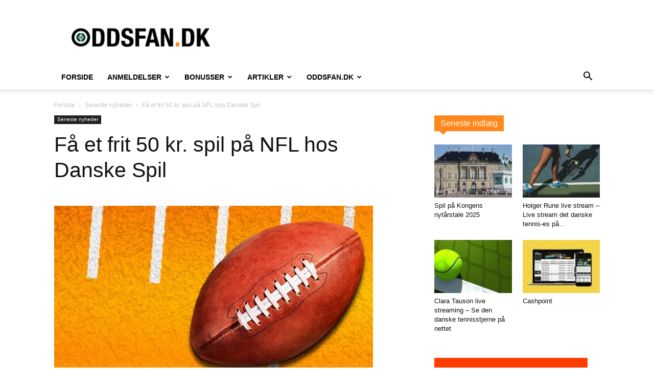

--- FILE ---
content_type: text/html; charset=UTF-8
request_url: https://www.oddsfan.dk/faa-frit-50-kr-spil-paa-nfl-danske-spil/
body_size: 20697
content:
<!doctype html >
<!--[if IE 8]>    <html class="ie8" lang="en"> <![endif]-->
<!--[if IE 9]>    <html class="ie9" lang="en"> <![endif]-->
<!--[if gt IE 8]><!--> <html lang="da-DK"> <!--<![endif]-->
<head>
    <title>Få et frit 50 kr. spil på NFL hos Danske Spil</title>
    <meta charset="UTF-8" />
    <meta name="viewport" content="width=device-width, initial-scale=1.0">
    <link rel="pingback" href="https://www.oddsfan.dk/xmlrpc.php" />
    <meta name='robots' content='index, follow, max-image-preview:large, max-snippet:-1, max-video-preview:-1' />
	<link rel="preconnect" href="https://fonts.gstatic.com/" crossorigin>
	<link rel="preload" as="style" href="https://fonts.googleapis.com/css?family=Oswald%3A700%2C600&display=swap">
	<link rel="preload prefetch" as="font" href="https://www.oddsfan.dk/wp-content/themes/Newspaper-child/images/icons/newspaper.woff" crossorigin>

	<!-- This site is optimized with the Yoast SEO plugin v26.6 - https://yoast.com/wordpress/plugins/seo/ -->
	<meta name="description" content="Få et frit 50 kr. spil på NFL hos Danske Spil i denne weekend. Spil for 50 kr. på premiererunden i NFL og du vil modtage et 50 kr. frit spil på NFL." />
	<link rel="canonical" href="https://www.oddsfan.dk/faa-frit-50-kr-spil-paa-nfl-danske-spil/" />
	<meta property="og:locale" content="da_DK" />
	<meta property="og:type" content="article" />
	<meta property="og:title" content="Få et frit 50 kr. spil på NFL hos Danske Spil" />
	<meta property="og:description" content="Få et frit 50 kr. spil på NFL hos Danske Spil i denne weekend. Spil for 50 kr. på premiererunden i NFL og du vil modtage et 50 kr. frit spil på NFL." />
	<meta property="og:url" content="https://www.oddsfan.dk/faa-frit-50-kr-spil-paa-nfl-danske-spil/" />
	<meta property="og:site_name" content="Oddsfan.dk" />
	<meta property="article:publisher" content="https://www.facebook.com/oddsfan" />
	<meta property="article:published_time" content="2017-09-10T09:25:27+00:00" />
	<meta property="og:image" content="https://www.oddsfan.dk/wp-content/uploads/2017/09/spil-paa-nfl-50-kr-frit-spil.jpg" />
	<meta property="og:image:width" content="624" />
	<meta property="og:image:height" content="325" />
	<meta property="og:image:type" content="image/jpeg" />
	<meta name="author" content="admin" />
	<meta name="twitter:label1" content="Skrevet af" />
	<meta name="twitter:data1" content="admin" />
	<meta name="twitter:label2" content="Estimeret læsetid" />
	<meta name="twitter:data2" content="4 minutter" />
	<script type="application/ld+json" class="yoast-schema-graph">{"@context":"https://schema.org","@graph":[{"@type":"Article","@id":"https://www.oddsfan.dk/faa-frit-50-kr-spil-paa-nfl-danske-spil/#article","isPartOf":{"@id":"https://www.oddsfan.dk/faa-frit-50-kr-spil-paa-nfl-danske-spil/"},"author":{"name":"admin","@id":"https://www.oddsfan.dk/#/schema/person/492c54b2c035ef4a309c4046e06ab8e4"},"headline":"Få et frit 50 kr. spil på NFL hos Danske Spil","datePublished":"2017-09-10T09:25:27+00:00","mainEntityOfPage":{"@id":"https://www.oddsfan.dk/faa-frit-50-kr-spil-paa-nfl-danske-spil/"},"wordCount":711,"publisher":{"@id":"https://www.oddsfan.dk/#organization"},"image":{"@id":"https://www.oddsfan.dk/faa-frit-50-kr-spil-paa-nfl-danske-spil/#primaryimage"},"thumbnailUrl":"https://www.oddsfan.dk/wp-content/uploads/2017/09/spil-paa-nfl-50-kr-frit-spil.jpg","keywords":["amerikansk fodbold","danske spil","freebet","ingen gennemspilskrav","nfl","oddset","risikofrit spil"],"articleSection":["Seneste nyheder"],"inLanguage":"da-DK"},{"@type":"WebPage","@id":"https://www.oddsfan.dk/faa-frit-50-kr-spil-paa-nfl-danske-spil/","url":"https://www.oddsfan.dk/faa-frit-50-kr-spil-paa-nfl-danske-spil/","name":"Få et frit 50 kr. spil på NFL hos Danske Spil","isPartOf":{"@id":"https://www.oddsfan.dk/#website"},"primaryImageOfPage":{"@id":"https://www.oddsfan.dk/faa-frit-50-kr-spil-paa-nfl-danske-spil/#primaryimage"},"image":{"@id":"https://www.oddsfan.dk/faa-frit-50-kr-spil-paa-nfl-danske-spil/#primaryimage"},"thumbnailUrl":"https://www.oddsfan.dk/wp-content/uploads/2017/09/spil-paa-nfl-50-kr-frit-spil.jpg","datePublished":"2017-09-10T09:25:27+00:00","description":"Få et frit 50 kr. spil på NFL hos Danske Spil i denne weekend. Spil for 50 kr. på premiererunden i NFL og du vil modtage et 50 kr. frit spil på NFL.","breadcrumb":{"@id":"https://www.oddsfan.dk/faa-frit-50-kr-spil-paa-nfl-danske-spil/#breadcrumb"},"inLanguage":"da-DK","potentialAction":[{"@type":"ReadAction","target":["https://www.oddsfan.dk/faa-frit-50-kr-spil-paa-nfl-danske-spil/"]}]},{"@type":"ImageObject","inLanguage":"da-DK","@id":"https://www.oddsfan.dk/faa-frit-50-kr-spil-paa-nfl-danske-spil/#primaryimage","url":"https://www.oddsfan.dk/wp-content/uploads/2017/09/spil-paa-nfl-50-kr-frit-spil.jpg","contentUrl":"https://www.oddsfan.dk/wp-content/uploads/2017/09/spil-paa-nfl-50-kr-frit-spil.jpg","width":624,"height":325,"caption":"Spil på NFL hos Danske Spil og få frit spil på 50 kr."},{"@type":"BreadcrumbList","@id":"https://www.oddsfan.dk/faa-frit-50-kr-spil-paa-nfl-danske-spil/#breadcrumb","itemListElement":[{"@type":"ListItem","position":1,"name":"Hjem","item":"https://www.oddsfan.dk/"},{"@type":"ListItem","position":2,"name":"Nyheder","item":"https://www.oddsfan.dk/nyheder/"},{"@type":"ListItem","position":3,"name":"Få et frit 50 kr. spil på NFL hos Danske Spil"}]},{"@type":"WebSite","@id":"https://www.oddsfan.dk/#website","url":"https://www.oddsfan.dk/","name":"Oddsfan.dk","description":"Odds, spilforslag, optakter og bonusser","publisher":{"@id":"https://www.oddsfan.dk/#organization"},"potentialAction":[{"@type":"SearchAction","target":{"@type":"EntryPoint","urlTemplate":"https://www.oddsfan.dk/?s={search_term_string}"},"query-input":{"@type":"PropertyValueSpecification","valueRequired":true,"valueName":"search_term_string"}}],"inLanguage":"da-DK"},{"@type":"Organization","@id":"https://www.oddsfan.dk/#organization","name":"Oddsfan.dk","url":"https://www.oddsfan.dk/","logo":{"@type":"ImageObject","inLanguage":"da-DK","@id":"https://www.oddsfan.dk/#/schema/logo/image/","url":"","contentUrl":"","caption":"Oddsfan.dk"},"image":{"@id":"https://www.oddsfan.dk/#/schema/logo/image/"},"sameAs":["https://www.facebook.com/oddsfan","https://x.com/Oddsfan","https://www.linkedin.com/company/jive-media-copenhagen"]},{"@type":"Person","@id":"https://www.oddsfan.dk/#/schema/person/492c54b2c035ef4a309c4046e06ab8e4","name":"admin","image":{"@type":"ImageObject","inLanguage":"da-DK","@id":"https://www.oddsfan.dk/#/schema/person/image/","url":"https://secure.gravatar.com/avatar/71e15cce51b6594ab28342846402563915f382b256f1d9e80032eb001fc62fcb?s=96&d=mm&r=g","contentUrl":"https://secure.gravatar.com/avatar/71e15cce51b6594ab28342846402563915f382b256f1d9e80032eb001fc62fcb?s=96&d=mm&r=g","caption":"admin"}}]}</script>
	<!-- / Yoast SEO plugin. -->


<link rel='dns-prefetch' href='//www.googletagmanager.com' />
<link rel="alternate" type="application/rss+xml" title="Oddsfan.dk &raquo; Feed" href="https://www.oddsfan.dk/feed/" />
<link rel="alternate" type="application/rss+xml" title="Oddsfan.dk &raquo;-kommentar-feed" href="https://www.oddsfan.dk/comments/feed/" />
<link rel="alternate" type="application/rss+xml" title="Oddsfan.dk &raquo; Få et frit 50 kr. spil på NFL hos Danske Spil-kommentar-feed" href="https://www.oddsfan.dk/faa-frit-50-kr-spil-paa-nfl-danske-spil/feed/" />
<link rel="alternate" title="oEmbed (JSON)" type="application/json+oembed" href="https://www.oddsfan.dk/wp-json/oembed/1.0/embed?url=https%3A%2F%2Fwww.oddsfan.dk%2Ffaa-frit-50-kr-spil-paa-nfl-danske-spil%2F" />
<link rel="alternate" title="oEmbed (XML)" type="text/xml+oembed" href="https://www.oddsfan.dk/wp-json/oembed/1.0/embed?url=https%3A%2F%2Fwww.oddsfan.dk%2Ffaa-frit-50-kr-spil-paa-nfl-danske-spil%2F&#038;format=xml" />
<style id='wp-img-auto-sizes-contain-inline-css' type='text/css'>
img:is([sizes=auto i],[sizes^="auto," i]){contain-intrinsic-size:3000px 1500px}
/*# sourceURL=wp-img-auto-sizes-contain-inline-css */
</style>
<style id='wp-emoji-styles-inline-css' type='text/css'>

	img.wp-smiley, img.emoji {
		display: inline !important;
		border: none !important;
		box-shadow: none !important;
		height: 1em !important;
		width: 1em !important;
		margin: 0 0.07em !important;
		vertical-align: -0.1em !important;
		background: none !important;
		padding: 0 !important;
	}
/*# sourceURL=wp-emoji-styles-inline-css */
</style>
<style id='wp-block-library-inline-css' type='text/css'>
:root{--wp-block-synced-color:#7a00df;--wp-block-synced-color--rgb:122,0,223;--wp-bound-block-color:var(--wp-block-synced-color);--wp-editor-canvas-background:#ddd;--wp-admin-theme-color:#007cba;--wp-admin-theme-color--rgb:0,124,186;--wp-admin-theme-color-darker-10:#006ba1;--wp-admin-theme-color-darker-10--rgb:0,107,160.5;--wp-admin-theme-color-darker-20:#005a87;--wp-admin-theme-color-darker-20--rgb:0,90,135;--wp-admin-border-width-focus:2px}@media (min-resolution:192dpi){:root{--wp-admin-border-width-focus:1.5px}}.wp-element-button{cursor:pointer}:root .has-very-light-gray-background-color{background-color:#eee}:root .has-very-dark-gray-background-color{background-color:#313131}:root .has-very-light-gray-color{color:#eee}:root .has-very-dark-gray-color{color:#313131}:root .has-vivid-green-cyan-to-vivid-cyan-blue-gradient-background{background:linear-gradient(135deg,#00d084,#0693e3)}:root .has-purple-crush-gradient-background{background:linear-gradient(135deg,#34e2e4,#4721fb 50%,#ab1dfe)}:root .has-hazy-dawn-gradient-background{background:linear-gradient(135deg,#faaca8,#dad0ec)}:root .has-subdued-olive-gradient-background{background:linear-gradient(135deg,#fafae1,#67a671)}:root .has-atomic-cream-gradient-background{background:linear-gradient(135deg,#fdd79a,#004a59)}:root .has-nightshade-gradient-background{background:linear-gradient(135deg,#330968,#31cdcf)}:root .has-midnight-gradient-background{background:linear-gradient(135deg,#020381,#2874fc)}:root{--wp--preset--font-size--normal:16px;--wp--preset--font-size--huge:42px}.has-regular-font-size{font-size:1em}.has-larger-font-size{font-size:2.625em}.has-normal-font-size{font-size:var(--wp--preset--font-size--normal)}.has-huge-font-size{font-size:var(--wp--preset--font-size--huge)}.has-text-align-center{text-align:center}.has-text-align-left{text-align:left}.has-text-align-right{text-align:right}.has-fit-text{white-space:nowrap!important}#end-resizable-editor-section{display:none}.aligncenter{clear:both}.items-justified-left{justify-content:flex-start}.items-justified-center{justify-content:center}.items-justified-right{justify-content:flex-end}.items-justified-space-between{justify-content:space-between}.screen-reader-text{border:0;clip-path:inset(50%);height:1px;margin:-1px;overflow:hidden;padding:0;position:absolute;width:1px;word-wrap:normal!important}.screen-reader-text:focus{background-color:#ddd;clip-path:none;color:#444;display:block;font-size:1em;height:auto;left:5px;line-height:normal;padding:15px 23px 14px;text-decoration:none;top:5px;width:auto;z-index:100000}html :where(.has-border-color){border-style:solid}html :where([style*=border-top-color]){border-top-style:solid}html :where([style*=border-right-color]){border-right-style:solid}html :where([style*=border-bottom-color]){border-bottom-style:solid}html :where([style*=border-left-color]){border-left-style:solid}html :where([style*=border-width]){border-style:solid}html :where([style*=border-top-width]){border-top-style:solid}html :where([style*=border-right-width]){border-right-style:solid}html :where([style*=border-bottom-width]){border-bottom-style:solid}html :where([style*=border-left-width]){border-left-style:solid}html :where(img[class*=wp-image-]){height:auto;max-width:100%}:where(figure){margin:0 0 1em}html :where(.is-position-sticky){--wp-admin--admin-bar--position-offset:var(--wp-admin--admin-bar--height,0px)}@media screen and (max-width:600px){html :where(.is-position-sticky){--wp-admin--admin-bar--position-offset:0px}}

/*# sourceURL=wp-block-library-inline-css */
</style><style id='global-styles-inline-css' type='text/css'>
:root{--wp--preset--aspect-ratio--square: 1;--wp--preset--aspect-ratio--4-3: 4/3;--wp--preset--aspect-ratio--3-4: 3/4;--wp--preset--aspect-ratio--3-2: 3/2;--wp--preset--aspect-ratio--2-3: 2/3;--wp--preset--aspect-ratio--16-9: 16/9;--wp--preset--aspect-ratio--9-16: 9/16;--wp--preset--color--black: #000000;--wp--preset--color--cyan-bluish-gray: #abb8c3;--wp--preset--color--white: #ffffff;--wp--preset--color--pale-pink: #f78da7;--wp--preset--color--vivid-red: #cf2e2e;--wp--preset--color--luminous-vivid-orange: #ff6900;--wp--preset--color--luminous-vivid-amber: #fcb900;--wp--preset--color--light-green-cyan: #7bdcb5;--wp--preset--color--vivid-green-cyan: #00d084;--wp--preset--color--pale-cyan-blue: #8ed1fc;--wp--preset--color--vivid-cyan-blue: #0693e3;--wp--preset--color--vivid-purple: #9b51e0;--wp--preset--gradient--vivid-cyan-blue-to-vivid-purple: linear-gradient(135deg,rgb(6,147,227) 0%,rgb(155,81,224) 100%);--wp--preset--gradient--light-green-cyan-to-vivid-green-cyan: linear-gradient(135deg,rgb(122,220,180) 0%,rgb(0,208,130) 100%);--wp--preset--gradient--luminous-vivid-amber-to-luminous-vivid-orange: linear-gradient(135deg,rgb(252,185,0) 0%,rgb(255,105,0) 100%);--wp--preset--gradient--luminous-vivid-orange-to-vivid-red: linear-gradient(135deg,rgb(255,105,0) 0%,rgb(207,46,46) 100%);--wp--preset--gradient--very-light-gray-to-cyan-bluish-gray: linear-gradient(135deg,rgb(238,238,238) 0%,rgb(169,184,195) 100%);--wp--preset--gradient--cool-to-warm-spectrum: linear-gradient(135deg,rgb(74,234,220) 0%,rgb(151,120,209) 20%,rgb(207,42,186) 40%,rgb(238,44,130) 60%,rgb(251,105,98) 80%,rgb(254,248,76) 100%);--wp--preset--gradient--blush-light-purple: linear-gradient(135deg,rgb(255,206,236) 0%,rgb(152,150,240) 100%);--wp--preset--gradient--blush-bordeaux: linear-gradient(135deg,rgb(254,205,165) 0%,rgb(254,45,45) 50%,rgb(107,0,62) 100%);--wp--preset--gradient--luminous-dusk: linear-gradient(135deg,rgb(255,203,112) 0%,rgb(199,81,192) 50%,rgb(65,88,208) 100%);--wp--preset--gradient--pale-ocean: linear-gradient(135deg,rgb(255,245,203) 0%,rgb(182,227,212) 50%,rgb(51,167,181) 100%);--wp--preset--gradient--electric-grass: linear-gradient(135deg,rgb(202,248,128) 0%,rgb(113,206,126) 100%);--wp--preset--gradient--midnight: linear-gradient(135deg,rgb(2,3,129) 0%,rgb(40,116,252) 100%);--wp--preset--font-size--small: 11px;--wp--preset--font-size--medium: 20px;--wp--preset--font-size--large: 32px;--wp--preset--font-size--x-large: 42px;--wp--preset--font-size--regular: 15px;--wp--preset--font-size--larger: 50px;--wp--preset--spacing--20: 0.44rem;--wp--preset--spacing--30: 0.67rem;--wp--preset--spacing--40: 1rem;--wp--preset--spacing--50: 1.5rem;--wp--preset--spacing--60: 2.25rem;--wp--preset--spacing--70: 3.38rem;--wp--preset--spacing--80: 5.06rem;--wp--preset--shadow--natural: 6px 6px 9px rgba(0, 0, 0, 0.2);--wp--preset--shadow--deep: 12px 12px 50px rgba(0, 0, 0, 0.4);--wp--preset--shadow--sharp: 6px 6px 0px rgba(0, 0, 0, 0.2);--wp--preset--shadow--outlined: 6px 6px 0px -3px rgb(255, 255, 255), 6px 6px rgb(0, 0, 0);--wp--preset--shadow--crisp: 6px 6px 0px rgb(0, 0, 0);}:where(.is-layout-flex){gap: 0.5em;}:where(.is-layout-grid){gap: 0.5em;}body .is-layout-flex{display: flex;}.is-layout-flex{flex-wrap: wrap;align-items: center;}.is-layout-flex > :is(*, div){margin: 0;}body .is-layout-grid{display: grid;}.is-layout-grid > :is(*, div){margin: 0;}:where(.wp-block-columns.is-layout-flex){gap: 2em;}:where(.wp-block-columns.is-layout-grid){gap: 2em;}:where(.wp-block-post-template.is-layout-flex){gap: 1.25em;}:where(.wp-block-post-template.is-layout-grid){gap: 1.25em;}.has-black-color{color: var(--wp--preset--color--black) !important;}.has-cyan-bluish-gray-color{color: var(--wp--preset--color--cyan-bluish-gray) !important;}.has-white-color{color: var(--wp--preset--color--white) !important;}.has-pale-pink-color{color: var(--wp--preset--color--pale-pink) !important;}.has-vivid-red-color{color: var(--wp--preset--color--vivid-red) !important;}.has-luminous-vivid-orange-color{color: var(--wp--preset--color--luminous-vivid-orange) !important;}.has-luminous-vivid-amber-color{color: var(--wp--preset--color--luminous-vivid-amber) !important;}.has-light-green-cyan-color{color: var(--wp--preset--color--light-green-cyan) !important;}.has-vivid-green-cyan-color{color: var(--wp--preset--color--vivid-green-cyan) !important;}.has-pale-cyan-blue-color{color: var(--wp--preset--color--pale-cyan-blue) !important;}.has-vivid-cyan-blue-color{color: var(--wp--preset--color--vivid-cyan-blue) !important;}.has-vivid-purple-color{color: var(--wp--preset--color--vivid-purple) !important;}.has-black-background-color{background-color: var(--wp--preset--color--black) !important;}.has-cyan-bluish-gray-background-color{background-color: var(--wp--preset--color--cyan-bluish-gray) !important;}.has-white-background-color{background-color: var(--wp--preset--color--white) !important;}.has-pale-pink-background-color{background-color: var(--wp--preset--color--pale-pink) !important;}.has-vivid-red-background-color{background-color: var(--wp--preset--color--vivid-red) !important;}.has-luminous-vivid-orange-background-color{background-color: var(--wp--preset--color--luminous-vivid-orange) !important;}.has-luminous-vivid-amber-background-color{background-color: var(--wp--preset--color--luminous-vivid-amber) !important;}.has-light-green-cyan-background-color{background-color: var(--wp--preset--color--light-green-cyan) !important;}.has-vivid-green-cyan-background-color{background-color: var(--wp--preset--color--vivid-green-cyan) !important;}.has-pale-cyan-blue-background-color{background-color: var(--wp--preset--color--pale-cyan-blue) !important;}.has-vivid-cyan-blue-background-color{background-color: var(--wp--preset--color--vivid-cyan-blue) !important;}.has-vivid-purple-background-color{background-color: var(--wp--preset--color--vivid-purple) !important;}.has-black-border-color{border-color: var(--wp--preset--color--black) !important;}.has-cyan-bluish-gray-border-color{border-color: var(--wp--preset--color--cyan-bluish-gray) !important;}.has-white-border-color{border-color: var(--wp--preset--color--white) !important;}.has-pale-pink-border-color{border-color: var(--wp--preset--color--pale-pink) !important;}.has-vivid-red-border-color{border-color: var(--wp--preset--color--vivid-red) !important;}.has-luminous-vivid-orange-border-color{border-color: var(--wp--preset--color--luminous-vivid-orange) !important;}.has-luminous-vivid-amber-border-color{border-color: var(--wp--preset--color--luminous-vivid-amber) !important;}.has-light-green-cyan-border-color{border-color: var(--wp--preset--color--light-green-cyan) !important;}.has-vivid-green-cyan-border-color{border-color: var(--wp--preset--color--vivid-green-cyan) !important;}.has-pale-cyan-blue-border-color{border-color: var(--wp--preset--color--pale-cyan-blue) !important;}.has-vivid-cyan-blue-border-color{border-color: var(--wp--preset--color--vivid-cyan-blue) !important;}.has-vivid-purple-border-color{border-color: var(--wp--preset--color--vivid-purple) !important;}.has-vivid-cyan-blue-to-vivid-purple-gradient-background{background: var(--wp--preset--gradient--vivid-cyan-blue-to-vivid-purple) !important;}.has-light-green-cyan-to-vivid-green-cyan-gradient-background{background: var(--wp--preset--gradient--light-green-cyan-to-vivid-green-cyan) !important;}.has-luminous-vivid-amber-to-luminous-vivid-orange-gradient-background{background: var(--wp--preset--gradient--luminous-vivid-amber-to-luminous-vivid-orange) !important;}.has-luminous-vivid-orange-to-vivid-red-gradient-background{background: var(--wp--preset--gradient--luminous-vivid-orange-to-vivid-red) !important;}.has-very-light-gray-to-cyan-bluish-gray-gradient-background{background: var(--wp--preset--gradient--very-light-gray-to-cyan-bluish-gray) !important;}.has-cool-to-warm-spectrum-gradient-background{background: var(--wp--preset--gradient--cool-to-warm-spectrum) !important;}.has-blush-light-purple-gradient-background{background: var(--wp--preset--gradient--blush-light-purple) !important;}.has-blush-bordeaux-gradient-background{background: var(--wp--preset--gradient--blush-bordeaux) !important;}.has-luminous-dusk-gradient-background{background: var(--wp--preset--gradient--luminous-dusk) !important;}.has-pale-ocean-gradient-background{background: var(--wp--preset--gradient--pale-ocean) !important;}.has-electric-grass-gradient-background{background: var(--wp--preset--gradient--electric-grass) !important;}.has-midnight-gradient-background{background: var(--wp--preset--gradient--midnight) !important;}.has-small-font-size{font-size: var(--wp--preset--font-size--small) !important;}.has-medium-font-size{font-size: var(--wp--preset--font-size--medium) !important;}.has-large-font-size{font-size: var(--wp--preset--font-size--large) !important;}.has-x-large-font-size{font-size: var(--wp--preset--font-size--x-large) !important;}
/*# sourceURL=global-styles-inline-css */
</style>

<style id='classic-theme-styles-inline-css' type='text/css'>
/*! This file is auto-generated */
.wp-block-button__link{color:#fff;background-color:#32373c;border-radius:9999px;box-shadow:none;text-decoration:none;padding:calc(.667em + 2px) calc(1.333em + 2px);font-size:1.125em}.wp-block-file__button{background:#32373c;color:#fff;text-decoration:none}
/*# sourceURL=/wp-includes/css/classic-themes.min.css */
</style>
<link rel='stylesheet' id='ub-extension-style-css-css' href='https://www.oddsfan.dk/wp-content/plugins/ultimate-blocks/src/extensions/style.css?ver=6.9' type='text/css' media='all' />
<link rel='stylesheet' id='tdb_style_cloud_templates_front-css' href='https://www.oddsfan.dk/wp-content/plugins/td-cloud-library/assets/css/tdb_main.css?ver=6127d3b6131f900b2e62bb855b13dc3b' type='text/css' media='all' />
<link rel='stylesheet' id='td-theme-css' href='https://www.oddsfan.dk/wp-content/themes/Newspaper-child/style.css?ver=9.0c' type='text/css' media='all' />
<style id='td-theme-inline-css' type='text/css'>@media (max-width:767px){.td-header-desktop-wrap{display:none}}@media (min-width:767px){.td-header-mobile-wrap{display:none}}</style>
<link rel='stylesheet' id='td-theme-child-css' href='https://www.oddsfan.dk/wp-content/themes/Newspaper-child/style.css?ver=1766651799' type='text/css' media='all' />
<script type="text/javascript" src="https://www.oddsfan.dk/wp-includes/js/jquery/jquery.min.js?ver=3.7.1" id="jquery-core-js"></script>
<script type="text/javascript" src="https://www.oddsfan.dk/wp-includes/js/jquery/jquery-migrate.min.js?ver=3.4.1" id="jquery-migrate-js"></script>

<!-- Google tag (gtag.js) snippet added by Site Kit -->
<!-- Google Analytics-snippet tilføjet af Site Kit -->
<script type="text/javascript" src="https://www.googletagmanager.com/gtag/js?id=GT-NS925LB" id="google_gtagjs-js" async></script>
<script type="text/javascript" id="google_gtagjs-js-after">
/* <![CDATA[ */
window.dataLayer = window.dataLayer || [];function gtag(){dataLayer.push(arguments);}
gtag("set","linker",{"domains":["www.oddsfan.dk"]});
gtag("js", new Date());
gtag("set", "developer_id.dZTNiMT", true);
gtag("config", "GT-NS925LB");
//# sourceURL=google_gtagjs-js-after
/* ]]> */
</script>
<link rel="https://api.w.org/" href="https://www.oddsfan.dk/wp-json/" /><link rel="alternate" title="JSON" type="application/json" href="https://www.oddsfan.dk/wp-json/wp/v2/posts/11782" /><link rel="EditURI" type="application/rsd+xml" title="RSD" href="https://www.oddsfan.dk/xmlrpc.php?rsd" />
<meta name="generator" content="WordPress 6.9" />
<link rel='shortlink' href='https://www.oddsfan.dk/?p=11782' />
<meta name="generator" content="Site Kit by Google 1.168.0" />    <script>
        window.tdb_global_vars = {"wpRestUrl":"https:\/\/www.oddsfan.dk\/wp-json\/","permalinkStructure":"\/%postname%\/"};
        window.tdb_p_autoload_vars = {"isAjax":false,"isAdminBarShowing":false,"autoloadStatus":"off","origPostEditUrl":null};
    </script>
    
    <style id="tdb-global-colors">:root{--accent-color:#fff}</style>

    
	
<!-- JS generated by theme -->

<script type="text/javascript" id="td-generated-header-js">
    
    

	    var tdBlocksArray = []; //here we store all the items for the current page

	    // td_block class - each ajax block uses a object of this class for requests
	    function tdBlock() {
		    this.id = '';
		    this.block_type = 1; //block type id (1-234 etc)
		    this.atts = '';
		    this.td_column_number = '';
		    this.td_current_page = 1; //
		    this.post_count = 0; //from wp
		    this.found_posts = 0; //from wp
		    this.max_num_pages = 0; //from wp
		    this.td_filter_value = ''; //current live filter value
		    this.is_ajax_running = false;
		    this.td_user_action = ''; // load more or infinite loader (used by the animation)
		    this.header_color = '';
		    this.ajax_pagination_infinite_stop = ''; //show load more at page x
	    }

        // td_js_generator - mini detector
        ( function () {
            var htmlTag = document.getElementsByTagName("html")[0];

	        if ( navigator.userAgent.indexOf("MSIE 10.0") > -1 ) {
                htmlTag.className += ' ie10';
            }

            if ( !!navigator.userAgent.match(/Trident.*rv\:11\./) ) {
                htmlTag.className += ' ie11';
            }

	        if ( navigator.userAgent.indexOf("Edge") > -1 ) {
                htmlTag.className += ' ieEdge';
            }

            if ( /(iPad|iPhone|iPod)/g.test(navigator.userAgent) ) {
                htmlTag.className += ' td-md-is-ios';
            }

            var user_agent = navigator.userAgent.toLowerCase();
            if ( user_agent.indexOf("android") > -1 ) {
                htmlTag.className += ' td-md-is-android';
            }

            if ( -1 !== navigator.userAgent.indexOf('Mac OS X')  ) {
                htmlTag.className += ' td-md-is-os-x';
            }

            if ( /chrom(e|ium)/.test(navigator.userAgent.toLowerCase()) ) {
               htmlTag.className += ' td-md-is-chrome';
            }

            if ( -1 !== navigator.userAgent.indexOf('Firefox') ) {
                htmlTag.className += ' td-md-is-firefox';
            }

            if ( -1 !== navigator.userAgent.indexOf('Safari') && -1 === navigator.userAgent.indexOf('Chrome') ) {
                htmlTag.className += ' td-md-is-safari';
            }

            if( -1 !== navigator.userAgent.indexOf('IEMobile') ){
                htmlTag.className += ' td-md-is-iemobile';
            }

        })();

        var tdLocalCache = {};

        ( function () {
            "use strict";

            tdLocalCache = {
                data: {},
                remove: function (resource_id) {
                    delete tdLocalCache.data[resource_id];
                },
                exist: function (resource_id) {
                    return tdLocalCache.data.hasOwnProperty(resource_id) && tdLocalCache.data[resource_id] !== null;
                },
                get: function (resource_id) {
                    return tdLocalCache.data[resource_id];
                },
                set: function (resource_id, cachedData) {
                    tdLocalCache.remove(resource_id);
                    tdLocalCache.data[resource_id] = cachedData;
                }
            };
        })();

    
    
var td_viewport_interval_list=[{"limitBottom":767,"sidebarWidth":228},{"limitBottom":1018,"sidebarWidth":300},{"limitBottom":1140,"sidebarWidth":324}];
var td_animation_stack_effect="type0";
var tds_animation_stack=true;
var td_animation_stack_specific_selectors=".entry-thumb, img, .td-lazy-img";
var td_animation_stack_general_selectors=".td-animation-stack img, .td-animation-stack .entry-thumb, .post img, .td-animation-stack .td-lazy-img";
var tdc_is_installed="yes";
var tdc_domain_active=false;
var td_ajax_url="https:\/\/www.oddsfan.dk\/wp-admin\/admin-ajax.php?td_theme_name=Newspaper&v=12.7.3";
var td_get_template_directory_uri="https:\/\/www.oddsfan.dk\/wp-content\/plugins\/td-composer\/legacy\/common";
var tds_snap_menu="smart_snap_always";
var tds_logo_on_sticky="show_header_logo";
var tds_header_style="";
var td_please_wait="Vent venligst...";
var td_email_user_pass_incorrect="Bruger eller adgangskode er forkert!";
var td_email_user_incorrect="E-mail eller brugernavn er forkert!";
var td_email_incorrect="E-mail forkert!";
var td_user_incorrect="Username incorrect!";
var td_email_user_empty="Email or username empty!";
var td_pass_empty="Pass empty!";
var td_pass_pattern_incorrect="Invalid Pass Pattern!";
var td_retype_pass_incorrect="Retyped Pass incorrect!";
var tds_more_articles_on_post_enable="";
var tds_more_articles_on_post_time_to_wait="";
var tds_more_articles_on_post_pages_distance_from_top=0;
var tds_captcha="";
var tds_theme_color_site_wide="#ff881c";
var tds_smart_sidebar="enabled";
var tdThemeName="Newspaper";
var tdThemeNameWl="Newspaper";
var td_magnific_popup_translation_tPrev="Forrige";
var td_magnific_popup_translation_tNext="N\u00e6ste";
var td_magnific_popup_translation_tCounter="%curr% af %total%";
var td_magnific_popup_translation_ajax_tError="Indholdet fra %url% kunne ikke loades.";
var td_magnific_popup_translation_image_tError="Billedet #%curr% kunne ikke loades";
var tdBlockNonce="dc46675208";
var tdMobileMenu="enabled";
var tdMobileSearch="enabled";
var tdDateNamesI18n={"month_names":["januar","februar","marts","april","maj","juni","juli","august","september","oktober","november","december"],"month_names_short":["jan","feb","mar","apr","maj","jun","jul","aug","sep","okt","nov","dec"],"day_names":["s\u00f8ndag","mandag","tirsdag","onsdag","torsdag","fredag","l\u00f8rdag"],"day_names_short":["s\u00f8n","man","tirs","ons","tors","fre","l\u00f8r"]};
var tdb_modal_confirm="Save";
var tdb_modal_cancel="Cancel";
var tdb_modal_confirm_alt="Yes";
var tdb_modal_cancel_alt="No";
var td_deploy_mode="deploy";
var td_ad_background_click_link="";
var td_ad_background_click_target="";
</script>


<!-- Header style compiled by theme -->

<style>:root{--td_theme_color:#ff881c;--td_slider_text:rgba(255,136,28,0.7);--td_mobile_gradient_one_mob:#ff881c;--td_mobile_gradient_two_mob:#ff881c;--td_mobile_text_active_color:#ffffff}.td-header-style-12 .td-header-menu-wrap-full,.td-header-style-12 .td-affix,.td-grid-style-1.td-hover-1 .td-big-grid-post:hover .td-post-category,.td-grid-style-5.td-hover-1 .td-big-grid-post:hover .td-post-category,.td_category_template_3 .td-current-sub-category,.td_category_template_8 .td-category-header .td-category a.td-current-sub-category,.td_category_template_4 .td-category-siblings .td-category a:hover,.td_block_big_grid_9.td-grid-style-1 .td-post-category,.td_block_big_grid_9.td-grid-style-5 .td-post-category,.td-grid-style-6.td-hover-1 .td-module-thumb:after,.tdm-menu-active-style5 .td-header-menu-wrap .sf-menu>.current-menu-item>a,.tdm-menu-active-style5 .td-header-menu-wrap .sf-menu>.current-menu-ancestor>a,.tdm-menu-active-style5 .td-header-menu-wrap .sf-menu>.current-category-ancestor>a,.tdm-menu-active-style5 .td-header-menu-wrap .sf-menu>li>a:hover,.tdm-menu-active-style5 .td-header-menu-wrap .sf-menu>.sfHover>a{background-color:#ff881c}.td_mega_menu_sub_cats .cur-sub-cat,.td-mega-span h3 a:hover,.td_mod_mega_menu:hover .entry-title a,.header-search-wrap .result-msg a:hover,.td-header-top-menu .td-drop-down-search .td_module_wrap:hover .entry-title a,.td-header-top-menu .td-icon-search:hover,.td-header-wrap .result-msg a:hover,.top-header-menu li a:hover,.top-header-menu .current-menu-item>a,.top-header-menu .current-menu-ancestor>a,.top-header-menu .current-category-ancestor>a,.td-social-icon-wrap>a:hover,.td-header-sp-top-widget .td-social-icon-wrap a:hover,.td_mod_related_posts:hover h3>a,.td-post-template-11 .td-related-title .td-related-left:hover,.td-post-template-11 .td-related-title .td-related-right:hover,.td-post-template-11 .td-related-title .td-cur-simple-item,.td-post-template-11 .td_block_related_posts .td-next-prev-wrap a:hover,.td-category-header .td-pulldown-category-filter-link:hover,.td-category-siblings .td-subcat-dropdown a:hover,.td-category-siblings .td-subcat-dropdown a.td-current-sub-category,.footer-text-wrap .footer-email-wrap a,.footer-social-wrap a:hover,.td_module_17 .td-read-more a:hover,.td_module_18 .td-read-more a:hover,.td_module_19 .td-post-author-name a:hover,.td-pulldown-syle-2 .td-subcat-dropdown:hover .td-subcat-more span,.td-pulldown-syle-2 .td-subcat-dropdown:hover .td-subcat-more i,.td-pulldown-syle-3 .td-subcat-dropdown:hover .td-subcat-more span,.td-pulldown-syle-3 .td-subcat-dropdown:hover .td-subcat-more i,.tdm-menu-active-style3 .tdm-header.td-header-wrap .sf-menu>.current-category-ancestor>a,.tdm-menu-active-style3 .tdm-header.td-header-wrap .sf-menu>.current-menu-ancestor>a,.tdm-menu-active-style3 .tdm-header.td-header-wrap .sf-menu>.current-menu-item>a,.tdm-menu-active-style3 .tdm-header.td-header-wrap .sf-menu>.sfHover>a,.tdm-menu-active-style3 .tdm-header.td-header-wrap .sf-menu>li>a:hover{color:#ff881c}.td-mega-menu-page .wpb_content_element ul li a:hover,.td-theme-wrap .td-aj-search-results .td_module_wrap:hover .entry-title a,.td-theme-wrap .header-search-wrap .result-msg a:hover{color:#ff881c!important}.td_category_template_8 .td-category-header .td-category a.td-current-sub-category,.td_category_template_4 .td-category-siblings .td-category a:hover,.tdm-menu-active-style4 .tdm-header .sf-menu>.current-menu-item>a,.tdm-menu-active-style4 .tdm-header .sf-menu>.current-menu-ancestor>a,.tdm-menu-active-style4 .tdm-header .sf-menu>.current-category-ancestor>a,.tdm-menu-active-style4 .tdm-header .sf-menu>li>a:hover,.tdm-menu-active-style4 .tdm-header .sf-menu>.sfHover>a{border-color:#ff881c}.td-theme-wrap .td_mod_mega_menu:hover .entry-title a,.td-theme-wrap .sf-menu .td_mega_menu_sub_cats .cur-sub-cat{color:#ff881c}.td-theme-wrap .sf-menu .td-mega-menu .td-post-category:hover,.td-theme-wrap .td-mega-menu .td-next-prev-wrap a:hover{background-color:#ff881c}.td-theme-wrap .td-mega-menu .td-next-prev-wrap a:hover{border-color:#ff881c}.td-theme-wrap .header-search-wrap .td-drop-down-search .btn{background-color:#ff881c}.td-theme-wrap .header-search-wrap .td-drop-down-search .btn{color:#ff881c}.td-theme-wrap .header-search-wrap .td-drop-down-search .btn:hover,.td-theme-wrap .td-aj-search-results .td_module_wrap:hover .entry-title a,.td-theme-wrap .header-search-wrap .result-msg a:hover{color:#ff881c!important}.td-theme-wrap .sf-menu .td-normal-menu .td-menu-item>a:hover,.td-theme-wrap .sf-menu .td-normal-menu .sfHover>a,.td-theme-wrap .sf-menu .td-normal-menu .current-menu-ancestor>a,.td-theme-wrap .sf-menu .td-normal-menu .current-category-ancestor>a,.td-theme-wrap .sf-menu .td-normal-menu .current-menu-item>a{color:#ff881c}.td-header-bg:before{background-position:center center}.td-footer-wrapper,.td-footer-wrapper .td_block_template_7 .td-block-title>*,.td-footer-wrapper .td_block_template_17 .td-block-title,.td-footer-wrapper .td-block-title-wrap .td-wrapper-pulldown-filter{background-color:#000000}.block-title>span,.block-title>a,.widgettitle,body .td-trending-now-title,.wpb_tabs li a,.vc_tta-container .vc_tta-color-grey.vc_tta-tabs-position-top.vc_tta-style-classic .vc_tta-tabs-container .vc_tta-tab>a,.td-theme-wrap .td-related-title a,.woocommerce div.product .woocommerce-tabs ul.tabs li a,.woocommerce .product .products h2:not(.woocommerce-loop-product__title),.td-theme-wrap .td-block-title{font-family:Verdana,Geneva,sans-serif}.td-big-grid-meta .td-post-category,.td_module_wrap .td-post-category,.td-module-image .td-post-category{font-family:Verdana,Geneva,sans-serif}.td_module_wrap .td-module-title{font-family:Verdana,Geneva,sans-serif}.tdm-menu-btn1 .tds-button1,.tdm-menu-btn1 .tds-button6:after{background-color:#147b45}.tdm-menu-btn1 .tds-button2:before,.tdm-menu-btn1 .tds-button6:before{border-color:#147b45}.tdm-menu-btn1 .tds-button2,.tdm-menu-btn1 .tds-button2 i{color:#147b45}.tdm-menu-btn1 .tds-button3{-webkit-box-shadow:0 2px 16px #147b45;-moz-box-shadow:0 2px 16px #147b45;box-shadow:0 2px 16px #147b45}.tdm-menu-btn1 .tds-button3:hover{-webkit-box-shadow:0 4px 26px #147b45;-moz-box-shadow:0 4px 26px #147b45;box-shadow:0 4px 26px #147b45}.tdm-menu-btn1 .tds-button7 .tdm-btn-border-top,.tdm-menu-btn1 .tds-button7 .tdm-btn-border-bottom{background-color:#147b45}.tdm-menu-btn1 .tds-button8{background:#147b45}.tdm-menu-btn2 .tds-button1,.tdm-menu-btn2 .tds-button6:after{background-color:#147b45}.tdm-menu-btn2 .tds-button2:before,.tdm-menu-btn2 .tds-button6:before{border-color:#147b45}.tdm-menu-btn2 .tds-button2,.tdm-menu-btn2 .tds-button2 i{color:#147b45}.tdm-menu-btn2 .tds-button3{-webkit-box-shadow:0 2px 16px #147b45;-moz-box-shadow:0 2px 16px #147b45;box-shadow:0 2px 16px #147b45}.tdm-menu-btn2 .tds-button3:hover{-webkit-box-shadow:0 4px 26px #147b45;-moz-box-shadow:0 4px 26px #147b45;box-shadow:0 4px 26px #147b45}.tdm-menu-btn2 .tds-button7 .tdm-btn-border-top,.tdm-menu-btn2 .tds-button7 .tdm-btn-border-bottom{background-color:#147b45}.tdm-menu-btn2 .tds-button8{background:#147b45}:root{--td_theme_color:#ff881c;--td_slider_text:rgba(255,136,28,0.7);--td_mobile_gradient_one_mob:#ff881c;--td_mobile_gradient_two_mob:#ff881c;--td_mobile_text_active_color:#ffffff}.td-header-style-12 .td-header-menu-wrap-full,.td-header-style-12 .td-affix,.td-grid-style-1.td-hover-1 .td-big-grid-post:hover .td-post-category,.td-grid-style-5.td-hover-1 .td-big-grid-post:hover .td-post-category,.td_category_template_3 .td-current-sub-category,.td_category_template_8 .td-category-header .td-category a.td-current-sub-category,.td_category_template_4 .td-category-siblings .td-category a:hover,.td_block_big_grid_9.td-grid-style-1 .td-post-category,.td_block_big_grid_9.td-grid-style-5 .td-post-category,.td-grid-style-6.td-hover-1 .td-module-thumb:after,.tdm-menu-active-style5 .td-header-menu-wrap .sf-menu>.current-menu-item>a,.tdm-menu-active-style5 .td-header-menu-wrap .sf-menu>.current-menu-ancestor>a,.tdm-menu-active-style5 .td-header-menu-wrap .sf-menu>.current-category-ancestor>a,.tdm-menu-active-style5 .td-header-menu-wrap .sf-menu>li>a:hover,.tdm-menu-active-style5 .td-header-menu-wrap .sf-menu>.sfHover>a{background-color:#ff881c}.td_mega_menu_sub_cats .cur-sub-cat,.td-mega-span h3 a:hover,.td_mod_mega_menu:hover .entry-title a,.header-search-wrap .result-msg a:hover,.td-header-top-menu .td-drop-down-search .td_module_wrap:hover .entry-title a,.td-header-top-menu .td-icon-search:hover,.td-header-wrap .result-msg a:hover,.top-header-menu li a:hover,.top-header-menu .current-menu-item>a,.top-header-menu .current-menu-ancestor>a,.top-header-menu .current-category-ancestor>a,.td-social-icon-wrap>a:hover,.td-header-sp-top-widget .td-social-icon-wrap a:hover,.td_mod_related_posts:hover h3>a,.td-post-template-11 .td-related-title .td-related-left:hover,.td-post-template-11 .td-related-title .td-related-right:hover,.td-post-template-11 .td-related-title .td-cur-simple-item,.td-post-template-11 .td_block_related_posts .td-next-prev-wrap a:hover,.td-category-header .td-pulldown-category-filter-link:hover,.td-category-siblings .td-subcat-dropdown a:hover,.td-category-siblings .td-subcat-dropdown a.td-current-sub-category,.footer-text-wrap .footer-email-wrap a,.footer-social-wrap a:hover,.td_module_17 .td-read-more a:hover,.td_module_18 .td-read-more a:hover,.td_module_19 .td-post-author-name a:hover,.td-pulldown-syle-2 .td-subcat-dropdown:hover .td-subcat-more span,.td-pulldown-syle-2 .td-subcat-dropdown:hover .td-subcat-more i,.td-pulldown-syle-3 .td-subcat-dropdown:hover .td-subcat-more span,.td-pulldown-syle-3 .td-subcat-dropdown:hover .td-subcat-more i,.tdm-menu-active-style3 .tdm-header.td-header-wrap .sf-menu>.current-category-ancestor>a,.tdm-menu-active-style3 .tdm-header.td-header-wrap .sf-menu>.current-menu-ancestor>a,.tdm-menu-active-style3 .tdm-header.td-header-wrap .sf-menu>.current-menu-item>a,.tdm-menu-active-style3 .tdm-header.td-header-wrap .sf-menu>.sfHover>a,.tdm-menu-active-style3 .tdm-header.td-header-wrap .sf-menu>li>a:hover{color:#ff881c}.td-mega-menu-page .wpb_content_element ul li a:hover,.td-theme-wrap .td-aj-search-results .td_module_wrap:hover .entry-title a,.td-theme-wrap .header-search-wrap .result-msg a:hover{color:#ff881c!important}.td_category_template_8 .td-category-header .td-category a.td-current-sub-category,.td_category_template_4 .td-category-siblings .td-category a:hover,.tdm-menu-active-style4 .tdm-header .sf-menu>.current-menu-item>a,.tdm-menu-active-style4 .tdm-header .sf-menu>.current-menu-ancestor>a,.tdm-menu-active-style4 .tdm-header .sf-menu>.current-category-ancestor>a,.tdm-menu-active-style4 .tdm-header .sf-menu>li>a:hover,.tdm-menu-active-style4 .tdm-header .sf-menu>.sfHover>a{border-color:#ff881c}.td-theme-wrap .td_mod_mega_menu:hover .entry-title a,.td-theme-wrap .sf-menu .td_mega_menu_sub_cats .cur-sub-cat{color:#ff881c}.td-theme-wrap .sf-menu .td-mega-menu .td-post-category:hover,.td-theme-wrap .td-mega-menu .td-next-prev-wrap a:hover{background-color:#ff881c}.td-theme-wrap .td-mega-menu .td-next-prev-wrap a:hover{border-color:#ff881c}.td-theme-wrap .header-search-wrap .td-drop-down-search .btn{background-color:#ff881c}.td-theme-wrap .header-search-wrap .td-drop-down-search .btn{color:#ff881c}.td-theme-wrap .header-search-wrap .td-drop-down-search .btn:hover,.td-theme-wrap .td-aj-search-results .td_module_wrap:hover .entry-title a,.td-theme-wrap .header-search-wrap .result-msg a:hover{color:#ff881c!important}.td-theme-wrap .sf-menu .td-normal-menu .td-menu-item>a:hover,.td-theme-wrap .sf-menu .td-normal-menu .sfHover>a,.td-theme-wrap .sf-menu .td-normal-menu .current-menu-ancestor>a,.td-theme-wrap .sf-menu .td-normal-menu .current-category-ancestor>a,.td-theme-wrap .sf-menu .td-normal-menu .current-menu-item>a{color:#ff881c}.td-header-bg:before{background-position:center center}.td-footer-wrapper,.td-footer-wrapper .td_block_template_7 .td-block-title>*,.td-footer-wrapper .td_block_template_17 .td-block-title,.td-footer-wrapper .td-block-title-wrap .td-wrapper-pulldown-filter{background-color:#000000}.block-title>span,.block-title>a,.widgettitle,body .td-trending-now-title,.wpb_tabs li a,.vc_tta-container .vc_tta-color-grey.vc_tta-tabs-position-top.vc_tta-style-classic .vc_tta-tabs-container .vc_tta-tab>a,.td-theme-wrap .td-related-title a,.woocommerce div.product .woocommerce-tabs ul.tabs li a,.woocommerce .product .products h2:not(.woocommerce-loop-product__title),.td-theme-wrap .td-block-title{font-family:Verdana,Geneva,sans-serif}.td-big-grid-meta .td-post-category,.td_module_wrap .td-post-category,.td-module-image .td-post-category{font-family:Verdana,Geneva,sans-serif}.td_module_wrap .td-module-title{font-family:Verdana,Geneva,sans-serif}.tdm-menu-btn1 .tds-button1,.tdm-menu-btn1 .tds-button6:after{background-color:#147b45}.tdm-menu-btn1 .tds-button2:before,.tdm-menu-btn1 .tds-button6:before{border-color:#147b45}.tdm-menu-btn1 .tds-button2,.tdm-menu-btn1 .tds-button2 i{color:#147b45}.tdm-menu-btn1 .tds-button3{-webkit-box-shadow:0 2px 16px #147b45;-moz-box-shadow:0 2px 16px #147b45;box-shadow:0 2px 16px #147b45}.tdm-menu-btn1 .tds-button3:hover{-webkit-box-shadow:0 4px 26px #147b45;-moz-box-shadow:0 4px 26px #147b45;box-shadow:0 4px 26px #147b45}.tdm-menu-btn1 .tds-button7 .tdm-btn-border-top,.tdm-menu-btn1 .tds-button7 .tdm-btn-border-bottom{background-color:#147b45}.tdm-menu-btn1 .tds-button8{background:#147b45}.tdm-menu-btn2 .tds-button1,.tdm-menu-btn2 .tds-button6:after{background-color:#147b45}.tdm-menu-btn2 .tds-button2:before,.tdm-menu-btn2 .tds-button6:before{border-color:#147b45}.tdm-menu-btn2 .tds-button2,.tdm-menu-btn2 .tds-button2 i{color:#147b45}.tdm-menu-btn2 .tds-button3{-webkit-box-shadow:0 2px 16px #147b45;-moz-box-shadow:0 2px 16px #147b45;box-shadow:0 2px 16px #147b45}.tdm-menu-btn2 .tds-button3:hover{-webkit-box-shadow:0 4px 26px #147b45;-moz-box-shadow:0 4px 26px #147b45;box-shadow:0 4px 26px #147b45}.tdm-menu-btn2 .tds-button7 .tdm-btn-border-top,.tdm-menu-btn2 .tds-button7 .tdm-btn-border-bottom{background-color:#147b45}.tdm-menu-btn2 .tds-button8{background:#147b45}</style>

<!-- Global site tag (gtag.js) - Google Analytics -->
<script async src="https://www.googletagmanager.com/gtag/js?id=UA-42917813-1"></script>
<script>
  window.dataLayer = window.dataLayer || [];
  function gtag(){dataLayer.push(arguments);}
  gtag('js', new Date());

  gtag('config', 'UA-42917813-1');
</script>



<script type="application/ld+json">
    {
        "@context": "https://schema.org",
        "@type": "BreadcrumbList",
        "itemListElement": [
            {
                "@type": "ListItem",
                "position": 1,
                "item": {
                    "@type": "WebSite",
                    "@id": "https://www.oddsfan.dk/",
                    "name": "Forside"
                }
            },
            {
                "@type": "ListItem",
                "position": 2,
                    "item": {
                    "@type": "WebPage",
                    "@id": "https://www.oddsfan.dk/category/seneste-nyheder/",
                    "name": "Seneste nyheder"
                }
            }
            ,{
                "@type": "ListItem",
                "position": 3,
                    "item": {
                    "@type": "WebPage",
                    "@id": "https://www.oddsfan.dk/faa-frit-50-kr-spil-paa-nfl-danske-spil/",
                    "name": "Få et frit 50 kr. spil på NFL hos Danske Spil"                                
                }
            }    
        ]
    }
</script>
<link rel="icon" href="https://www.oddsfan.dk/wp-content/uploads/2020/09/cropped-oddsfan-dk-favicon-2-32x32.png" sizes="32x32" />
<link rel="icon" href="https://www.oddsfan.dk/wp-content/uploads/2020/09/cropped-oddsfan-dk-favicon-2-192x192.png" sizes="192x192" />
<link rel="apple-touch-icon" href="https://www.oddsfan.dk/wp-content/uploads/2020/09/cropped-oddsfan-dk-favicon-2-180x180.png" />
<meta name="msapplication-TileImage" content="https://www.oddsfan.dk/wp-content/uploads/2020/09/cropped-oddsfan-dk-favicon-2-270x270.png" />
		<style type="text/css" id="wp-custom-css">
			/* Search Desktop */
.td-theme-wrap .header-search-wrap .td-drop-down-search .btn,
.td-theme-wrap .header-search-wrap .td-drop-down-search .btn:hover {
	color: #ffffff !important;
}

.td-theme-wrap .header-search-wrap .td-drop-down-search .btn:hover {
	background-color: #000000;
}

@media( max-width: 767px ) {
/* 	Search */
	.td-search-opened .td-search-background 
	{
		visibility: visible !important;
	}
	.td-search-opened .td-search-wrap-mob .td-drop-down-search {
		display: flex;
		flex-direction: column;
		justify-content: center;
		padding-top: 50%;
		padding-bottom: 50%;
	}
	
/* 	Mobile Menu */
	.td-js-loaded .td-menu-background, .td-js-loaded #td-mobile-nav {
		visibility: visible !important;
	}
	.td-menu-mob-open-menu #td-mobile-nav
	{
		height: 100%;
		overflow: auto;
	}
}
		</style>
		
<!-- Button style compiled by theme -->

<style>.tdm-btn-style1{background-color:#ff881c}.tdm-btn-style2:before{border-color:#ff881c}.tdm-btn-style2{color:#ff881c}.tdm-btn-style3{-webkit-box-shadow:0 2px 16px #ff881c;-moz-box-shadow:0 2px 16px #ff881c;box-shadow:0 2px 16px #ff881c}.tdm-btn-style3:hover{-webkit-box-shadow:0 4px 26px #ff881c;-moz-box-shadow:0 4px 26px #ff881c;box-shadow:0 4px 26px #ff881c}</style>

	<style id="tdw-css-placeholder"></style></head>

<body class="wp-singular post-template-default single single-post postid-11782 single-format-standard wp-theme-Newspaper wp-child-theme-Newspaper-child td-standard-pack faa-frit-50-kr-spil-paa-nfl-danske-spil global-block-template-4 td-animation-stack-type0 td-full-layout" itemscope="itemscope" itemtype="https://schema.org/WebPage">

<div class="td-scroll-up" data-style="style1"><i class="td-icon-menu-up"></i></div>
    <div class="td-menu-background" style="visibility:hidden"></div>
<div id="td-mobile-nav" style="visibility:hidden">
    <div class="td-mobile-container">
        <!-- mobile menu top section -->
        <div class="td-menu-socials-wrap">
            <!-- socials -->
            <div class="td-menu-socials">
                            </div>
            <!-- close button -->
            <div class="td-mobile-close">
                <span><i class="td-icon-close-mobile"></i></span>
            </div>
        </div>

        <!-- login section -->
        
        <!-- menu section -->
        <div class="td-mobile-content">
            <div class="menu-menubar-container"><ul id="menu-menubar" class="td-mobile-main-menu"><li id="menu-item-12318" class="menu-item menu-item-type-post_type menu-item-object-page menu-item-home menu-item-first menu-item-12318"><a href="https://www.oddsfan.dk/">Forside</a></li>
<li id="menu-item-88" class="menu-item menu-item-type-custom menu-item-object-custom menu-item-has-children menu-item-88"><a href="http://www.oddsfan.dk/anmeldelser/">Anmeldelser<i class="td-icon-menu-right td-element-after"></i></a>
<ul class="sub-menu">
	<li id="menu-item-14090" class="menu-item menu-item-type-post_type menu-item-object-post menu-item-14090"><a href="https://www.oddsfan.dk/bet25/">Bet25</a></li>
	<li id="menu-item-13856" class="menu-item menu-item-type-post_type menu-item-object-post menu-item-13856"><a href="https://www.oddsfan.dk/bet365/">Bet365</a></li>
	<li id="menu-item-16724" class="menu-item menu-item-type-post_type menu-item-object-post menu-item-16724"><a href="https://www.oddsfan.dk/bwin/">Bwin</a></li>
	<li id="menu-item-16439" class="menu-item menu-item-type-post_type menu-item-object-post menu-item-16439"><a href="https://www.oddsfan.dk/cashpoint/">Cashpoint</a></li>
	<li id="menu-item-13862" class="menu-item menu-item-type-custom menu-item-object-custom menu-item-13862"><a href="https://www.oddsfan.dk/comeon/">ComeOn</a></li>
	<li id="menu-item-13864" class="menu-item menu-item-type-custom menu-item-object-custom menu-item-13864"><a href="https://www.oddsfan.dk/leovegas-sport/">LeoVegas Sport</a></li>
	<li id="menu-item-15846" class="menu-item menu-item-type-post_type menu-item-object-post menu-item-15846"><a href="https://www.oddsfan.dk/marathonbet/">Marathonbet</a></li>
	<li id="menu-item-15688" class="menu-item menu-item-type-post_type menu-item-object-post menu-item-15688"><a href="https://www.oddsfan.dk/mr-green-sport/">Mr Green Sport</a></li>
	<li id="menu-item-184" class="menu-item menu-item-type-custom menu-item-object-custom menu-item-184"><a href="http://www.oddsfan.dk/unibet/">Unibet</a></li>
</ul>
</li>
<li id="menu-item-524" class="menu-item menu-item-type-custom menu-item-object-custom menu-item-has-children menu-item-524"><a href="http://www.oddsfan.dk/bonus/">Bonusser<i class="td-icon-menu-right td-element-after"></i></a>
<ul class="sub-menu">
	<li id="menu-item-643" class="menu-item menu-item-type-custom menu-item-object-custom menu-item-643"><a href="http://www.oddsfan.dk/bonus/">Bonusoversigt</a></li>
</ul>
</li>
<li id="menu-item-75" class="menu-item menu-item-type-custom menu-item-object-custom menu-item-home menu-item-has-children menu-item-75"><a href="http://www.oddsfan.dk/#">Artikler<i class="td-icon-menu-right td-element-after"></i></a>
<ul class="sub-menu">
	<li id="menu-item-3720" class="menu-item menu-item-type-post_type menu-item-object-page menu-item-3720"><a href="https://www.oddsfan.dk/asian-handicap/">Asian handicap</a></li>
	<li id="menu-item-786" class="menu-item menu-item-type-custom menu-item-object-custom menu-item-786"><a href="http://www.oddsfan.dk/bedste-odds/">Find bedste odds</a></li>
	<li id="menu-item-328" class="menu-item menu-item-type-custom menu-item-object-custom menu-item-has-children menu-item-328"><a href="http://www.oddsfan.dk/betalingsmidler">Betalingsmidler<i class="td-icon-menu-right td-element-after"></i></a>
	<ul class="sub-menu">
		<li id="menu-item-332" class="menu-item menu-item-type-custom menu-item-object-custom menu-item-332"><a href="http://www.oddsfan.dk/betalingsmidler/">Betalingsmidler</a></li>
		<li id="menu-item-725" class="menu-item menu-item-type-custom menu-item-object-custom menu-item-725"><a href="http://www.oddsfan.dk/neteller/">Neteller</a></li>
		<li id="menu-item-746" class="menu-item menu-item-type-custom menu-item-object-custom menu-item-746"><a href="http://www.oddsfan.dk/paypal/">PayPal</a></li>
		<li id="menu-item-741" class="menu-item menu-item-type-custom menu-item-object-custom menu-item-741"><a href="http://www.oddsfan.dk/skrill/">Skrill</a></li>
	</ul>
</li>
	<li id="menu-item-16324" class="menu-item menu-item-type-post_type menu-item-object-post menu-item-16324"><a href="https://www.oddsfan.dk/clara-tauson-live-streaming/">Clara Tauson live streaming</a></li>
	<li id="menu-item-16220" class="menu-item menu-item-type-post_type menu-item-object-post menu-item-16220"><a href="https://www.oddsfan.dk/holger-rune-live-stream/">Holger Rune live stream</a></li>
	<li id="menu-item-664" class="menu-item menu-item-type-custom menu-item-object-custom menu-item-664"><a href="http://www.oddsfan.dk/live-betting/">Live betting</a></li>
	<li id="menu-item-386" class="menu-item menu-item-type-custom menu-item-object-custom menu-item-386"><a title="Livescore" href="http://www.oddsfan.dk/livescore/">Livescore</a></li>
	<li id="menu-item-709" class="menu-item menu-item-type-custom menu-item-object-custom menu-item-709"><a href="http://www.oddsfan.dk/odds-konvertering/">Odds konvertering</a></li>
	<li id="menu-item-3591" class="menu-item menu-item-type-post_type menu-item-object-page menu-item-3591"><a href="https://www.oddsfan.dk/gratis-live-streaming/">Gratis live streaming</a></li>
	<li id="menu-item-3649" class="menu-item menu-item-type-post_type menu-item-object-page menu-item-3649"><a href="https://www.oddsfan.dk/nba-live-streaming/">NBA live streaming</a></li>
	<li id="menu-item-10767" class="menu-item menu-item-type-post_type menu-item-object-page menu-item-10767"><a href="https://www.oddsfan.dk/spilleboers/">Spillebørs</a></li>
	<li id="menu-item-477" class="menu-item menu-item-type-custom menu-item-object-custom menu-item-477"><a href="http://www.oddsfan.dk/spil-pa-mobilen/">Spil på mobilen</a></li>
	<li id="menu-item-8980" class="menu-item menu-item-type-post_type menu-item-object-page menu-item-8980"><a href="https://www.oddsfan.dk/odds-sandsynligheder/">Odds sandsynligheder</a></li>
	<li id="menu-item-877" class="menu-item menu-item-type-custom menu-item-object-custom menu-item-877"><a href="http://www.oddsfan.dk/tennis-betting-regler/">Tennis betting</a></li>
	<li id="menu-item-2567" class="menu-item menu-item-type-post_type menu-item-object-page menu-item-2567"><a href="https://www.oddsfan.dk/vaerdispil/">Værdispil</a></li>
</ul>
</li>
<li id="menu-item-714" class="menu-item menu-item-type-custom menu-item-object-custom menu-item-has-children menu-item-714"><a href="http://www.oddsfan.dk/om-os/">Oddsfan.dk<i class="td-icon-menu-right td-element-after"></i></a>
<ul class="sub-menu">
	<li id="menu-item-649" class="menu-item menu-item-type-custom menu-item-object-custom menu-item-649"><a href="http://www.oddsfan.dk/om-os/">Om os</a></li>
	<li id="menu-item-713" class="menu-item menu-item-type-custom menu-item-object-custom menu-item-713"><a href="http://www.oddsfan.dk/kontakt/">Kontakt os</a></li>
	<li id="menu-item-2117" class="menu-item menu-item-type-post_type menu-item-object-page menu-item-2117"><a href="https://www.oddsfan.dk/relevante-sider/">Relevante sider</a></li>
</ul>
</li>
</ul></div>        </div>
    </div>

    <!-- register/login section -->
    </div><div class="td-search-background" style="visibility:hidden"></div>
<div class="td-search-wrap-mob" style="visibility:hidden">
	<div class="td-drop-down-search">
		<form method="get" class="td-search-form" action="https://www.oddsfan.dk/">
			<!-- close button -->
			<div class="td-search-close">
				<span><i class="td-icon-close-mobile"></i></span>
			</div>
			<div role="search" class="td-search-input">
				<span>Søg</span>
				<input id="td-header-search-mob" type="text" value="" name="s" autocomplete="off" />
			</div>
		</form>
		<div id="td-aj-search-mob" class="td-ajax-search-flex"></div>
	</div>
</div>

    <div id="td-outer-wrap" class="td-theme-wrap">
    
        
            <div class="tdc-header-wrap ">

            <!--
Header style 1
-->


<div class="td-header-wrap td-header-style-1 ">
    
    <div class="td-header-top-menu-full td-container-wrap ">
        <div class="td-container td-header-row td-header-top-menu">
            <!-- LOGIN MODAL -->

                <div id="login-form" class="white-popup-block mfp-hide mfp-with-anim td-login-modal-wrap">
                    <div class="td-login-wrap">
                        <a href="#" aria-label="Back" class="td-back-button"><i class="td-icon-modal-back"></i></a>
                        <div id="td-login-div" class="td-login-form-div td-display-block">
                            <div class="td-login-panel-title">Log ind</div>
                            <div class="td-login-panel-descr">Velkommen! Log ind på din konto</div>
                            <div class="td_display_err"></div>
                            <form id="loginForm" action="#" method="post">
                                <div class="td-login-inputs"><input class="td-login-input" autocomplete="username" type="text" name="login_email" id="login_email" value="" required><label for="login_email">dit brugernavn</label></div>
                                <div class="td-login-inputs"><input class="td-login-input" autocomplete="current-password" type="password" name="login_pass" id="login_pass" value="" required><label for="login_pass">Din adgangskode</label></div>
                                <input type="button"  name="login_button" id="login_button" class="wpb_button btn td-login-button" value="Log på">
                                
                            </form>

                            

                            <div class="td-login-info-text"><a href="#" id="forgot-pass-link">Forgot your password? Get help</a></div>
                            
                            
                            
                            
                        </div>

                        

                         <div id="td-forgot-pass-div" class="td-login-form-div td-display-none">
                            <div class="td-login-panel-title">Gendan adgangskode</div>
                            <div class="td-login-panel-descr">Gendan din adgangskode</div>
                            <div class="td_display_err"></div>
                            <form id="forgotpassForm" action="#" method="post">
                                <div class="td-login-inputs"><input class="td-login-input" type="text" name="forgot_email" id="forgot_email" value="" required><label for="forgot_email">din e-mail</label></div>
                                <input type="button" name="forgot_button" id="forgot_button" class="wpb_button btn td-login-button" value="Send min adgangskode">
                            </form>
                            <div class="td-login-info-text">En adgangskode vil blive sendt til din email.</div>
                        </div>
                        
                        
                    </div>
                </div>
                        </div>
    </div>

    <div class="td-banner-wrap-full td-logo-wrap-full td-container-wrap ">
        <div class="td-container td-header-row td-header-header">
            <div class="td-header-sp-logo">
                        <a class="td-main-logo" href="https://www.oddsfan.dk/">
            <img class="td-retina-data" data-retina="https://www.oddsfan.dk/wp-content/uploads/2020/09/logooddsfan.png" src="https://www.oddsfan.dk/wp-content/uploads/2020/09/oddsfan-logo-small.png" alt="Oddsfan.dk - Spilportal for danske spillefugle" title="Oddsfan.dk - Spilportal for danske spillefugle"  width="290" height="50"/>
            <span class="td-visual-hidden">Oddsfan.dk</span>
        </a>
                </div>
                    </div>
    </div>

    <div class="td-header-menu-wrap-full td-container-wrap ">
        
        <div class="td-header-menu-wrap td-header-gradient ">
            <div class="td-container td-header-row td-header-main-menu">
                <div id="td-header-menu" role="navigation">
        <div id="td-top-mobile-toggle"><a href="#" role="button" aria-label="Menu"><i class="td-icon-font td-icon-mobile"></i></a></div>
        <div class="td-main-menu-logo td-logo-in-header">
                <a class="td-main-logo" href="https://www.oddsfan.dk/">
            <img class="td-retina-data" data-retina="https://www.oddsfan.dk/wp-content/uploads/2020/09/logooddsfan.png" src="https://www.oddsfan.dk/wp-content/uploads/2020/09/oddsfan-logo-small.png" alt="Oddsfan.dk - Spilportal for danske spillefugle" title="Oddsfan.dk - Spilportal for danske spillefugle"  width="290" height="50"/>
        </a>
        </div>
    <div class="menu-menubar-container"><ul id="menu-menubar-1" class="sf-menu"><li class="menu-item menu-item-type-post_type menu-item-object-page menu-item-home menu-item-first td-menu-item td-normal-menu menu-item-12318"><a href="https://www.oddsfan.dk/">Forside</a></li>
<li class="menu-item menu-item-type-custom menu-item-object-custom menu-item-has-children td-menu-item td-normal-menu menu-item-88"><a href="http://www.oddsfan.dk/anmeldelser/">Anmeldelser</a>
<ul class="sub-menu">
	<li class="menu-item menu-item-type-post_type menu-item-object-post td-menu-item td-normal-menu menu-item-14090"><a href="https://www.oddsfan.dk/bet25/">Bet25</a></li>
	<li class="menu-item menu-item-type-post_type menu-item-object-post td-menu-item td-normal-menu menu-item-13856"><a href="https://www.oddsfan.dk/bet365/">Bet365</a></li>
	<li class="menu-item menu-item-type-post_type menu-item-object-post td-menu-item td-normal-menu menu-item-16724"><a href="https://www.oddsfan.dk/bwin/">Bwin</a></li>
	<li class="menu-item menu-item-type-post_type menu-item-object-post td-menu-item td-normal-menu menu-item-16439"><a href="https://www.oddsfan.dk/cashpoint/">Cashpoint</a></li>
	<li class="menu-item menu-item-type-custom menu-item-object-custom td-menu-item td-normal-menu menu-item-13862"><a href="https://www.oddsfan.dk/comeon/">ComeOn</a></li>
	<li class="menu-item menu-item-type-custom menu-item-object-custom td-menu-item td-normal-menu menu-item-13864"><a href="https://www.oddsfan.dk/leovegas-sport/">LeoVegas Sport</a></li>
	<li class="menu-item menu-item-type-post_type menu-item-object-post td-menu-item td-normal-menu menu-item-15846"><a href="https://www.oddsfan.dk/marathonbet/">Marathonbet</a></li>
	<li class="menu-item menu-item-type-post_type menu-item-object-post td-menu-item td-normal-menu menu-item-15688"><a href="https://www.oddsfan.dk/mr-green-sport/">Mr Green Sport</a></li>
	<li class="menu-item menu-item-type-custom menu-item-object-custom td-menu-item td-normal-menu menu-item-184"><a href="http://www.oddsfan.dk/unibet/">Unibet</a></li>
</ul>
</li>
<li class="menu-item menu-item-type-custom menu-item-object-custom menu-item-has-children td-menu-item td-normal-menu menu-item-524"><a href="http://www.oddsfan.dk/bonus/">Bonusser</a>
<ul class="sub-menu">
	<li class="menu-item menu-item-type-custom menu-item-object-custom td-menu-item td-normal-menu menu-item-643"><a href="http://www.oddsfan.dk/bonus/">Bonusoversigt</a></li>
</ul>
</li>
<li class="menu-item menu-item-type-custom menu-item-object-custom menu-item-home menu-item-has-children td-menu-item td-normal-menu menu-item-75"><a href="http://www.oddsfan.dk/#">Artikler</a>
<ul class="sub-menu">
	<li class="menu-item menu-item-type-post_type menu-item-object-page td-menu-item td-normal-menu menu-item-3720"><a href="https://www.oddsfan.dk/asian-handicap/">Asian handicap</a></li>
	<li class="menu-item menu-item-type-custom menu-item-object-custom td-menu-item td-normal-menu menu-item-786"><a href="http://www.oddsfan.dk/bedste-odds/">Find bedste odds</a></li>
	<li class="menu-item menu-item-type-custom menu-item-object-custom menu-item-has-children td-menu-item td-normal-menu menu-item-328"><a href="http://www.oddsfan.dk/betalingsmidler">Betalingsmidler</a>
	<ul class="sub-menu">
		<li class="menu-item menu-item-type-custom menu-item-object-custom td-menu-item td-normal-menu menu-item-332"><a href="http://www.oddsfan.dk/betalingsmidler/">Betalingsmidler</a></li>
		<li class="menu-item menu-item-type-custom menu-item-object-custom td-menu-item td-normal-menu menu-item-725"><a href="http://www.oddsfan.dk/neteller/">Neteller</a></li>
		<li class="menu-item menu-item-type-custom menu-item-object-custom td-menu-item td-normal-menu menu-item-746"><a href="http://www.oddsfan.dk/paypal/">PayPal</a></li>
		<li class="menu-item menu-item-type-custom menu-item-object-custom td-menu-item td-normal-menu menu-item-741"><a href="http://www.oddsfan.dk/skrill/">Skrill</a></li>
	</ul>
</li>
	<li class="menu-item menu-item-type-post_type menu-item-object-post td-menu-item td-normal-menu menu-item-16324"><a href="https://www.oddsfan.dk/clara-tauson-live-streaming/">Clara Tauson live streaming</a></li>
	<li class="menu-item menu-item-type-post_type menu-item-object-post td-menu-item td-normal-menu menu-item-16220"><a href="https://www.oddsfan.dk/holger-rune-live-stream/">Holger Rune live stream</a></li>
	<li class="menu-item menu-item-type-custom menu-item-object-custom td-menu-item td-normal-menu menu-item-664"><a href="http://www.oddsfan.dk/live-betting/">Live betting</a></li>
	<li class="menu-item menu-item-type-custom menu-item-object-custom td-menu-item td-normal-menu menu-item-386"><a title="Livescore" href="http://www.oddsfan.dk/livescore/">Livescore</a></li>
	<li class="menu-item menu-item-type-custom menu-item-object-custom td-menu-item td-normal-menu menu-item-709"><a href="http://www.oddsfan.dk/odds-konvertering/">Odds konvertering</a></li>
	<li class="menu-item menu-item-type-post_type menu-item-object-page td-menu-item td-normal-menu menu-item-3591"><a href="https://www.oddsfan.dk/gratis-live-streaming/">Gratis live streaming</a></li>
	<li class="menu-item menu-item-type-post_type menu-item-object-page td-menu-item td-normal-menu menu-item-3649"><a href="https://www.oddsfan.dk/nba-live-streaming/">NBA live streaming</a></li>
	<li class="menu-item menu-item-type-post_type menu-item-object-page td-menu-item td-normal-menu menu-item-10767"><a href="https://www.oddsfan.dk/spilleboers/">Spillebørs</a></li>
	<li class="menu-item menu-item-type-custom menu-item-object-custom td-menu-item td-normal-menu menu-item-477"><a href="http://www.oddsfan.dk/spil-pa-mobilen/">Spil på mobilen</a></li>
	<li class="menu-item menu-item-type-post_type menu-item-object-page td-menu-item td-normal-menu menu-item-8980"><a href="https://www.oddsfan.dk/odds-sandsynligheder/">Odds sandsynligheder</a></li>
	<li class="menu-item menu-item-type-custom menu-item-object-custom td-menu-item td-normal-menu menu-item-877"><a href="http://www.oddsfan.dk/tennis-betting-regler/">Tennis betting</a></li>
	<li class="menu-item menu-item-type-post_type menu-item-object-page td-menu-item td-normal-menu menu-item-2567"><a href="https://www.oddsfan.dk/vaerdispil/">Værdispil</a></li>
</ul>
</li>
<li class="menu-item menu-item-type-custom menu-item-object-custom menu-item-has-children td-menu-item td-normal-menu menu-item-714"><a href="http://www.oddsfan.dk/om-os/">Oddsfan.dk</a>
<ul class="sub-menu">
	<li class="menu-item menu-item-type-custom menu-item-object-custom td-menu-item td-normal-menu menu-item-649"><a href="http://www.oddsfan.dk/om-os/">Om os</a></li>
	<li class="menu-item menu-item-type-custom menu-item-object-custom td-menu-item td-normal-menu menu-item-713"><a href="http://www.oddsfan.dk/kontakt/">Kontakt os</a></li>
	<li class="menu-item menu-item-type-post_type menu-item-object-page td-menu-item td-normal-menu menu-item-2117"><a href="https://www.oddsfan.dk/relevante-sider/">Relevante sider</a></li>
</ul>
</li>
</ul></div></div>


    <div class="header-search-wrap">
        <div class="td-search-btns-wrap">
            <a id="td-header-search-button" href="#" role="button" aria-label="Search" class="dropdown-toggle " data-toggle="dropdown"><i class="td-icon-search"></i></a>
                            <a id="td-header-search-button-mob" href="#" role="button" aria-label="Search" class="dropdown-toggle " data-toggle="dropdown"><i class="td-icon-search"></i></a>
                    </div>

        <div class="td-drop-down-search" aria-labelledby="td-header-search-button">
            <form method="get" class="td-search-form" action="https://www.oddsfan.dk/">
                <div role="search" class="td-head-form-search-wrap">
                    <input id="td-header-search" type="text" value="" name="s" autocomplete="off" /><input class="wpb_button wpb_btn-inverse btn" type="submit" id="td-header-search-top" value="Søg" />
                </div>
            </form>
            <div id="td-aj-search"></div>
        </div>
    </div>

            </div>
        </div>
    </div>

</div>
            </div>

            
    <div class="td-main-content-wrap td-container-wrap">

        <div class="td-container td-post-template-default ">
            <div class="td-crumb-container"><div class="entry-crumbs"><span><a title="" class="entry-crumb" href="https://www.oddsfan.dk/">Forside</a></span> <i class="td-icon-right td-bread-sep"></i> <span><a title="Se alle artikler i Seneste nyheder" class="entry-crumb" href="https://www.oddsfan.dk/category/seneste-nyheder/">Seneste nyheder</a></span> <i class="td-icon-right td-bread-sep td-bred-no-url-last"></i> <span class="td-bred-no-url-last">Få et frit 50 kr. spil på NFL hos Danske Spil</span></div></div>

            <div class="td-pb-row">
                                        <div class="td-pb-span8 td-main-content" role="main">
                            <div class="td-ss-main-content">
                                
    <article id="post-11782" class="post-11782 post type-post status-publish format-standard has-post-thumbnail category-seneste-nyheder tag-amerikansk-fodbold tag-danske-spil tag-freebet tag-ingen-gennemspilskrav tag-nfl tag-oddset tag-risikofrit-spil" itemscope itemtype="https://schema.org/Article">
        <div class="td-post-header">

            <!-- category --><ul class="td-category"><li class="entry-category"><a  href="https://www.oddsfan.dk/category/seneste-nyheder/">Seneste nyheder</a></li></ul>
            <header class="td-post-title">
                <h1 class="entry-title">Få et frit 50 kr. spil på NFL hos Danske Spil</h1>
                

                <div class="td-module-meta-info">
                    <!-- author -->                    <!-- date -->                    <!-- comments -->                    <!-- views -->                </div>

            </header>

        </div>

        
        <div class="td-post-content tagdiv-type">
            <!-- image --><div class="td-post-featured-image"><img width="624" height="325" class="entry-thumb" src="https://www.oddsfan.dk/wp-content/uploads/2017/09/spil-paa-nfl-50-kr-frit-spil.jpg" srcset="https://www.oddsfan.dk/wp-content/uploads/2017/09/spil-paa-nfl-50-kr-frit-spil.jpg 624w, https://www.oddsfan.dk/wp-content/uploads/2017/09/spil-paa-nfl-50-kr-frit-spil-300x156.jpg 300w, https://www.oddsfan.dk/wp-content/uploads/2017/09/spil-paa-nfl-50-kr-frit-spil-150x78.jpg 150w" sizes="(max-width: 624px) 100vw, 624px" alt="Spil på NFL hos Danske Spil og få frit spil på 50 kr." title="Spil på NFL hos Danske Spil og få frit spil på 50 kr."/></div>
            <!-- content --><p>Få et frit 50 kr. spil på NFL. Sådan lyder tilbuddet fra landets største spiludbyder, som dermed byder NFL velkommen tilbage efter en aaaalt for lang pause. Du skal blot spille et kvalificerende 50 kr. spil på NFL og du vil straks modtage et frit 50 kr. spil til ligeledes NFL. Der er ingen gennemspilskrav på nettogevinsten fra dit risikofrie spil, så tilbuddet er ganske flot. Følg med i nedenstående guide, og du har ganske hurtigt lidt ekstra betting-lir til første runde i årets NFL-sæson.</p>
<h4><strong>Sådan får du et 50 kr. spil på NFL</strong></h4>
<ul>
<li>Opret en konto hos Danske Spil. Hvis du allerede er kunde hos spiludbyderen, kan du blot hoppe videre til næste punkt. Tilbuddet gælder nemlig for alle kunder &#8211; nye som gamle.</li>
<li>Spil for mindst 50 kr. på en eller flere af NFL-kampene i premiererunden (10. til 12. september 2017).</li>
<li>Du modtager nu automatisk et 50 kr. spil på NFL. Dette skal benyttes i selvsamme premiererunde. Det vil være synligt når du har valgt en NFL-kamp (se nedenstående grafik) og sat indsatsen til at være 50 kr.</li>
</ul>
<h4 style="text-align: right;"><a href="http://danskespil.adsrv.eacdn.com/C.ashx?btag=a_616b_801c_&amp;affid=496&amp;siteid=616&amp;adid=801&amp;c=" target="_blank" rel="nofollow noopener"><strong>Spil med 50 kr. ekstra på lommen her</strong></a></h4>
<p><strong>Det med småt</strong></p>
<ul>
<li>Tilbuddet gælder alle kunder i premiererunden, som spilles 10.-12. september 2017.</li>
<li>Et frit spil betyder hos Danske Spil, at du beholder nettogevinsten. Sætter du f.eks. dit 50 kr. spil på NFL på en række til odds 6, så kan du beholde 50 kr. x 6.00 &#8211; (50 kr.) = 250 kr. Der er ingen yderligere gennemspilskrav på disse penge.</li>
<li>Dit 50 kr. spil på NFL kan ikke opdeles i flere portioner (f.eks. 2 x 25 kr.)</li>
<li>Du må gerne spille for mere end 50 kr. når du benytter dit frie spil. I så fald bliver der blot trukket 50 kr. fra indsatsen (af dine penge).</li>
</ul>
<p><img fetchpriority="high" decoding="async" class="alignnone size-full wp-image-11784" src="http://www.oddsfan.dk/wp-content/uploads/2017/09/spil-paa-nfl-danske-spil.jpg" alt="Spil på NFL hos Danske Spil og få ekstra spil for 50 kr." width="624" height="325" srcset="https://www.oddsfan.dk/wp-content/uploads/2017/09/spil-paa-nfl-danske-spil.jpg 624w, https://www.oddsfan.dk/wp-content/uploads/2017/09/spil-paa-nfl-danske-spil-300x156.jpg 300w, https://www.oddsfan.dk/wp-content/uploads/2017/09/spil-paa-nfl-danske-spil-150x78.jpg 150w" sizes="(max-width: 624px) 100vw, 624px" /></p>
<p>Hvis du ikke er helt skarp på hvad du skal spille på i denne første runde af årets NFL-sæson, så er der hjælp at hente hos Danske Spil. En af landets mest anerkendte NFL-eksperter, Claus Elming (også blot kaldet NFLming) giver sine bud på hvad der skal spilles på i denne weekend. I denne uge har NFLming bl.a. fidus til Atlanta Falcons som ugens banker (odds 1.30), og San Diego Chargers som ugens overraskelse til 2.65 ude over Denver Broncos. <a href="http://danskespil.adsrv.eacdn.com/C.ashx?btag=a_616b_801c_&amp;affid=496&amp;siteid=616&amp;adid=801&amp;c=" target="_blank" rel="nofollow noopener">Læs alle NFLmings tips her</a>. Spilekspertens tips er klart nemmest at tilgå via desktop.</p>
<h4><strong>Green Bay Packers &#8211; Seattle Seahawks odds</strong></h4>
<p><img decoding="async" class="alignnone size-full wp-image-11789" src="http://www.oddsfan.dk/wp-content/uploads/2017/09/green-bay-packers-seattle-seahawks-odds-danske-spil.jpg" alt="Green Bay Packers - Seattle Seahawks odds fra Danske Spil" width="624" height="313" srcset="https://www.oddsfan.dk/wp-content/uploads/2017/09/green-bay-packers-seattle-seahawks-odds-danske-spil.jpg 624w, https://www.oddsfan.dk/wp-content/uploads/2017/09/green-bay-packers-seattle-seahawks-odds-danske-spil-300x150.jpg 300w, https://www.oddsfan.dk/wp-content/uploads/2017/09/green-bay-packers-seattle-seahawks-odds-danske-spil-150x75.jpg 150w" sizes="(max-width: 624px) 100vw, 624px" /></p>
<p>Allerede i første spillerunde bliver vi forkælet med en topspændende kamp mellem to af favoritterne til at hente Vince Lombardi-trofæet i denne sæson. Green Bay Packers og Seattle Seahawks mødes i et brag af en kamp på Lambeau Field i aftenens kl. 22.25 kamp. Du kan se kampen direkte på TV3+. Hvis du ikke kan vente så længe er der naturligvis også en kamp i kassen kl. 19.00. Det er denne søndag Cincinnati Bengals &#8211; Baltimore Ravens, og kampen kan du se på TV3 Sport 1. Hvis du kan holde ud til den sene kamp i nat, så står den på Dallas Cowboys &#8211; New York Giants kl. 02.30 i nat. Runden sluttes af med hele to Monday Night-kampe natten til tirsdag. Ovenstående tilbud på et 50 kr. spil på NFL hos Danske Spil kan dermed drage nytte af til og med de sidste to kampe natten til tirsdag.</p>
<p>Husk at landets største spiludbyder også tilbyder en af markedets bedste velkomstbonusser. Denne er dog kun tilgængelig til spritnye kunder. Der vanker en velkomstbonus på 500 kr. &#8211; med ganske attraktive gennemspilskrav. <a href="http://www.oddsfan.dk/bonus/danske-spil-bonus/">Læs mere om den her</a>.</p>
<p>Konkurrenten <a class="thirstylink" rel="nofollow" target="_blank" title="NordicBet" href="https://www.oddsfan.dk/go/nordicbet/" data-shortcode="true">NordicBet</a> er også på banen med et lækkert tilbud på NFL. Du kan i de fire første runder vinde rejser til Californien for at se hele to NFL-kampe (Oakland Raiders mod Kansas City og San Francisco 49ers mod Dallas Cowboys). Du kan også optjene et 100 kr. freebet til NFL, hvis blot du spiller et kvalificerende 100 kr. spil til min. odds 1.50. <a href="http://www.oddsfan.dk/vind-tur-til-californien-se-to-nfl-kampe/" rel="">Læs alt om tilbuddet her</a>.</p>
<a  class="vc_btn vc_btn-black vc_btn-sm vc_btn_square " target="blank" href="http://danskespil.adsrv.eacdn.com/C.ashx?btag=a_616b_801c_&#038;affid=496&#038;siteid=616&#038;adid=801&#038;c=" >Besøg Oddset / Danske Spil og få lækker 100% bonus &#8211; op til 500 kr.</a>
        </div>

        <footer>
            <!-- post pagination -->            <!-- review -->
            <div class="td-post-source-tags">
                <!-- source via -->                <!-- tags -->            </div>

                        <!-- next prev -->            <!-- author box --><div class="td-author-name vcard author" style="display: none"><span class="fn"><a href="https://www.oddsfan.dk/author/admin/">admin</a></span></div>            <!-- meta --><span class="td-page-meta" itemprop="author" itemscope itemtype="https://schema.org/Person"><meta itemprop="name" content="admin"><meta itemprop="url" content="https://www.oddsfan.dk/author/admin/"></span><meta itemprop="datePublished" content="2017-09-10T11:25:27+02:00"><meta itemprop="dateModified" content="2017-09-10T11:25:27+02:00"><meta itemscope itemprop="mainEntityOfPage" itemType="https://schema.org/WebPage" itemid="https://www.oddsfan.dk/faa-frit-50-kr-spil-paa-nfl-danske-spil/"/><span class="td-page-meta" itemprop="publisher" itemscope itemtype="https://schema.org/Organization"><span class="td-page-meta" itemprop="logo" itemscope itemtype="https://schema.org/ImageObject"><meta itemprop="url" content="https://www.oddsfan.dk/wp-content/uploads/2020/09/oddsfan-logo-small.png"></span><meta itemprop="name" content="Oddsfan.dk"></span><meta itemprop="headline " content="Få et frit 50 kr. spil på NFL hos Danske Spil"><span class="td-page-meta" itemprop="image" itemscope itemtype="https://schema.org/ImageObject"><meta itemprop="url" content="https://www.oddsfan.dk/wp-content/uploads/2017/09/spil-paa-nfl-50-kr-frit-spil.jpg"><meta itemprop="width" content="624"><meta itemprop="height" content="325"></span>        </footer>

    </article> <!-- /.post -->

    <div class="td_block_wrap td_block_related_posts tdi_2 td_with_ajax_pagination td-pb-border-top td_block_template_4"  data-td-block-uid="tdi_2" ><script>var block_tdi_2 = new tdBlock();
block_tdi_2.id = "tdi_2";
block_tdi_2.atts = '{"limit":3,"ajax_pagination":"next_prev","live_filter":"cur_post_same_categories","td_ajax_filter_type":"td_custom_related","class":"tdi_2","td_column_number":3,"block_type":"td_block_related_posts","live_filter_cur_post_id":11782,"live_filter_cur_post_author":"1","block_template_id":"","header_color":"","ajax_pagination_infinite_stop":"","offset":"","td_ajax_preloading":"","td_filter_default_txt":"","td_ajax_filter_ids":"","el_class":"","color_preset":"","ajax_pagination_next_prev_swipe":"","border_top":"","css":"","tdc_css":"","tdc_css_class":"tdi_2","tdc_css_class_style":"tdi_2_rand_style"}';
block_tdi_2.td_column_number = "3";
block_tdi_2.block_type = "td_block_related_posts";
block_tdi_2.post_count = "3";
block_tdi_2.found_posts = "618";
block_tdi_2.header_color = "";
block_tdi_2.ajax_pagination_infinite_stop = "";
block_tdi_2.max_num_pages = "206";
tdBlocksArray.push(block_tdi_2);
</script><h4 class="td-related-title td-block-title"><a id="tdi_3" class="td-related-left td-cur-simple-item" data-td_filter_value="" data-td_block_id="tdi_2" href="#">RELATEREDE ARTIKLER</a><a id="tdi_4" class="td-related-right" data-td_filter_value="td_related_more_from_author" data-td_block_id="tdi_2" href="#">MERE FRA FORFATTEREN</a></h4><div id=tdi_2 class="td_block_inner">

	<div class="td-related-row">

	<div class="td-related-span4">

        <div class="td_module_related_posts td-animation-stack td_mod_related_posts">
            <div class="td-module-image">
                <div class="td-module-thumb"><a href="https://www.oddsfan.dk/spil-paa-kongens-nytaarstale/"  rel="bookmark" class="td-image-wrap " title="Spil på Kongens nytårstale 2025" ><img class="entry-thumb" src="[data-uri]" alt="Spil på Kongens nytårstale - se alle oddsene her" title="Spil på Kongens nytårstale 2025" data-type="image_tag" data-img-url="https://www.oddsfan.dk/wp-content/uploads/odds-kongens-nytaarstale-218x150.jpg"  width="218" height="150" /></a></div>                            </div>
            <div class="item-details">
                <h3 class="entry-title td-module-title"><a href="https://www.oddsfan.dk/spil-paa-kongens-nytaarstale/"  rel="bookmark" title="Spil på Kongens nytårstale 2025">Spil på Kongens nytårstale 2025</a></h3>            </div>
        </div>
        
	</div> <!-- ./td-related-span4 -->

	<div class="td-related-span4">

        <div class="td_module_related_posts td-animation-stack td_mod_related_posts">
            <div class="td-module-image">
                <div class="td-module-thumb"><a href="https://www.oddsfan.dk/se-la-liga-ganske-gratis-paa-nettet/"  rel="bookmark" class="td-image-wrap " title="Se La Liga ganske gratis på nettet" ><img class="entry-thumb" src="[data-uri]" alt="Spiludbyderne byder på et fremragende La Liga live stream" title="Se La Liga ganske gratis på nettet" data-type="image_tag" data-img-url="https://www.oddsfan.dk/wp-content/uploads/la-liga-live-stream-218x150.jpg"  width="218" height="150" /></a></div>                            </div>
            <div class="item-details">
                <h3 class="entry-title td-module-title"><a href="https://www.oddsfan.dk/se-la-liga-ganske-gratis-paa-nettet/"  rel="bookmark" title="Se La Liga ganske gratis på nettet">Se La Liga ganske gratis på nettet</a></h3>            </div>
        </div>
        
	</div> <!-- ./td-related-span4 -->

	<div class="td-related-span4">

        <div class="td_module_related_posts td-animation-stack td_mod_related_posts">
            <div class="td-module-image">
                <div class="td-module-thumb"><a href="https://www.oddsfan.dk/folketingsvalg-odds/"  rel="bookmark" class="td-image-wrap " title="Folketingsvalg odds &#8211; Spil på valget 1. november 2022" ><img class="entry-thumb" src="[data-uri]" alt="Se de seneste folketingsvalg odds her" title="Folketingsvalg odds &#8211; Spil på valget 1. november 2022" data-type="image_tag" data-img-url="https://www.oddsfan.dk/wp-content/uploads/folketingsvalg-odds-218x150.jpg"  width="218" height="150" /></a></div>                            </div>
            <div class="item-details">
                <h3 class="entry-title td-module-title"><a href="https://www.oddsfan.dk/folketingsvalg-odds/"  rel="bookmark" title="Folketingsvalg odds &#8211; Spil på valget 1. november 2022">Folketingsvalg odds &#8211; Spil på valget 1. november 2022</a></h3>            </div>
        </div>
        
	</div> <!-- ./td-related-span4 --></div><!--./row-fluid--></div><div class="td-next-prev-wrap"><a href="#" class="td-ajax-prev-page ajax-page-disabled" aria-label="prev-page" id="prev-page-tdi_2" data-td_block_id="tdi_2"><i class="td-next-prev-icon td-icon-font td-icon-menu-left"></i></a><a href="#"  class="td-ajax-next-page" aria-label="next-page" id="next-page-tdi_2" data-td_block_id="tdi_2"><i class="td-next-prev-icon td-icon-font td-icon-menu-right"></i></a></div></div> <!-- ./block -->
                                </div>
                        </div>
                        <div class="td-pb-span4 td-main-sidebar" role="complementary">
                            <div class="td-ss-main-sidebar">
                                <div class="td_block_wrap td_block_15 td_block_widget tdi_5 td-pb-border-top td_block_template_4 td-column-1 td_block_padding"  data-td-block-uid="tdi_5" >
<style>
.td_block_template_4 .td-block-title {
                font-size: 16px;
                font-weight: 400;
                margin-top: 0;
                margin-bottom: 26px;
                line-height: 31px;
                text-align: left;
            }
            .td_block_template_4 .td-block-title > * {
                background-color: var(--td_header_color, #000);
                color: var(--td_text_header_color, #fff);
                padding: 0 12px;
                position: relative;
            }
            .td_block_template_4 .td-block-title > *:before {
                content: '';
                position: absolute;
                top: 100%;
                left: 10px;
                margin: auto;
                width: 0;
                height: 0;
                border-style: solid;
                border-width: 7px 7px 0 7px;
                border-color: var(--td_header_color, #000) transparent transparent transparent;
            }
            @media (max-width: 767px) {
                .td_block_template_4 .td-related-title a {
                    margin-right: 0;
                    font-size: 15px;
                }
            }
            .td_block_template_4 .td-related-title a:before {
                border-color: transparent !important;
            }
            .td_block_template_4 .td-related-title .td-cur-simple-item {
                background-color: var(--td_theme_color, #4db2ec);
            }
            .td_block_template_4 .td-related-title .td-cur-simple-item:before {
                border-color: var(--td_header_color, var(--td_theme_color, #4db2ec)) transparent transparent transparent !important;
            }
            @-moz-document url-prefix() {
                .td_block_template_4 .td-block-title > * {
                    padding-bottom: 2px;
                }
            }
            

            
            .td-theme-wrap .tdi_5 .td-pulldown-filter-link:hover,
            .td-theme-wrap .tdi_5 .td-subcat-item a:hover,
            .td-theme-wrap .tdi_5 .td-subcat-item .td-cur-simple-item,
            .td-theme-wrap .tdi_5 .td-subcat-dropdown:hover .td-subcat-more span,
            .td-theme-wrap .tdi_5 .td-subcat-dropdown:hover .td-subcat-more i {
                color: #ff881c;
            }

            .td-theme-wrap .tdi_5 .td-block-title > *:before {
                border-color: #ff881c transparent transparent transparent;
            }

            .td-theme-wrap .tdi_5 .td-block-title > * {
                background-color: #ff881c;
            }

            
            .td-theme-wrap .tdi_5 .td-block-title > * {
                color: #FFFFFF;
            }
            
            
            .td-theme-wrap .tdi_5 .td_module_wrap:hover .entry-title a,
            .td-theme-wrap .tdi_5 .td_quote_on_blocks,
            .td-theme-wrap .tdi_5 .td-opacity-cat .td-post-category:hover,
            .td-theme-wrap .tdi_5 .td-opacity-read .td-read-more a:hover,
            .td-theme-wrap .tdi_5 .td-opacity-author .td-post-author-name a:hover,
            .td-theme-wrap .tdi_5 .td-instagram-user a {
                color: #ff881c;
            }

            .td-theme-wrap .tdi_5 .td-next-prev-wrap a:hover,
            .td-theme-wrap .tdi_5 .td-load-more-wrap a:hover {
                background-color: #ff881c;
                border-color: #ff881c;
            }

            .td-theme-wrap .tdi_5 .td-read-more a,
            .td-theme-wrap .tdi_5 .td-weather-information:before,
            .td-theme-wrap .tdi_5 .td-weather-week:before,
            .td-theme-wrap .tdi_5 .td-exchange-header:before,
            .td-theme-wrap .td-footer-wrapper .tdi_5 .td-post-category,
            .td-theme-wrap .tdi_5 .td-post-category:hover {
                background-color: #ff881c;
            }
</style><script>var block_tdi_5 = new tdBlock();
block_tdi_5.id = "tdi_5";
block_tdi_5.atts = '{"custom_title":"Seneste indl\u00e6g","custom_url":"","block_template_id":"","mx4_tl":"","post_ids":"-11782","category_id":"","taxonomies":"","category_ids":"","tag_slug":"","autors_id":"","installed_post_types":"","sort":"","limit":"4","offset":"","time_ago_add_txt":"ago","el_class":"","td_ajax_filter_type":"","td_ajax_filter_ids":"","td_filter_default_txt":"All","td_ajax_preloading":"","ajax_pagination":"","ajax_pagination_infinite_stop":"","header_color":"#ff881c","header_text_color":"#FFFFFF","accent_text_color":"#","class":"td_block_widget tdi_5","block_type":"td_block_15","separator":"","in_all_terms":"","include_cf_posts":"","exclude_cf_posts":"","popular_by_date":"","linked_posts":"","favourite_only":"","open_in_new_window":"","show_modified_date":"","time_ago":"","time_ago_txt_pos":"","review_source":"","f_header_font_header":"","f_header_font_title":"Block header","f_header_font_settings":"","f_header_font_family":"","f_header_font_size":"","f_header_font_line_height":"","f_header_font_style":"","f_header_font_weight":"","f_header_font_transform":"","f_header_font_spacing":"","f_header_":"","f_ajax_font_title":"Ajax categories","f_ajax_font_settings":"","f_ajax_font_family":"","f_ajax_font_size":"","f_ajax_font_line_height":"","f_ajax_font_style":"","f_ajax_font_weight":"","f_ajax_font_transform":"","f_ajax_font_spacing":"","f_ajax_":"","f_more_font_title":"Load more button","f_more_font_settings":"","f_more_font_family":"","f_more_font_size":"","f_more_font_line_height":"","f_more_font_style":"","f_more_font_weight":"","f_more_font_transform":"","f_more_font_spacing":"","f_more_":"","mx4f_title_font_header":"","mx4f_title_font_title":"Article title","mx4f_title_font_settings":"","mx4f_title_font_family":"","mx4f_title_font_size":"","mx4f_title_font_line_height":"","mx4f_title_font_style":"","mx4f_title_font_weight":"","mx4f_title_font_transform":"","mx4f_title_font_spacing":"","mx4f_title_":"","mx4f_cat_font_title":"Article category tag","mx4f_cat_font_settings":"","mx4f_cat_font_family":"","mx4f_cat_font_size":"","mx4f_cat_font_line_height":"","mx4f_cat_font_style":"","mx4f_cat_font_weight":"","mx4f_cat_font_transform":"","mx4f_cat_font_spacing":"","mx4f_cat_":"","ajax_pagination_next_prev_swipe":"","css":"","tdc_css":"","td_column_number":1,"color_preset":"","border_top":"","tdc_css_class":"tdi_5","tdc_css_class_style":"tdi_5_rand_style"}';
block_tdi_5.td_column_number = "1";
block_tdi_5.block_type = "td_block_15";
block_tdi_5.post_count = "4";
block_tdi_5.found_posts = "646";
block_tdi_5.header_color = "#ff881c";
block_tdi_5.ajax_pagination_infinite_stop = "";
block_tdi_5.max_num_pages = "162";
tdBlocksArray.push(block_tdi_5);
</script><div class="td-block-title-wrap"><h4 class="td-block-title"><span class="td-pulldown-size">Seneste indlæg</span></h4></div><div id=tdi_5 class="td_block_inner td-column-1"><div class="td-cust-row">

	<div class="td-block-span12">

        <div class="td_module_mx4 td_module_wrap td-animation-stack">
            <div class="td-module-image">
                <div class="td-module-thumb"><a href="https://www.oddsfan.dk/spil-paa-kongens-nytaarstale/"  rel="bookmark" class="td-image-wrap " title="Spil på Kongens nytårstale 2025" ><img class="entry-thumb" src="[data-uri]" alt="Spil på Kongens nytårstale - se alle oddsene her" title="Spil på Kongens nytårstale 2025" data-type="image_tag" data-img-url="https://www.oddsfan.dk/wp-content/uploads/odds-kongens-nytaarstale-218x150.jpg"  width="218" height="150" /></a></div>                            </div>

            <h3 class="entry-title td-module-title"><a href="https://www.oddsfan.dk/spil-paa-kongens-nytaarstale/"  rel="bookmark" title="Spil på Kongens nytårstale 2025">Spil på Kongens nytårstale 2025</a></h3>
        </div>

        
	</div> <!-- ./td-block-span12 -->

	<div class="td-block-span12">

        <div class="td_module_mx4 td_module_wrap td-animation-stack">
            <div class="td-module-image">
                <div class="td-module-thumb"><a href="https://www.oddsfan.dk/holger-rune-live-stream/"  rel="bookmark" class="td-image-wrap " title="Holger Rune live stream &#8211; Live stream det danske tennis-es på nettet" ><img class="entry-thumb" src="[data-uri]" alt="Holger Rune live stream - se den danske tennisstjerne på nettet" title="Holger Rune live stream &#8211; Live stream det danske tennis-es på nettet" data-type="image_tag" data-img-url="https://www.oddsfan.dk/wp-content/uploads/holger-rune-live-stream-218x150.jpg"  width="218" height="150" /></a></div>                            </div>

            <h3 class="entry-title td-module-title"><a href="https://www.oddsfan.dk/holger-rune-live-stream/"  rel="bookmark" title="Holger Rune live stream &#8211; Live stream det danske tennis-es på nettet">Holger Rune live stream &#8211; Live stream det danske tennis-es på...</a></h3>
        </div>

        
	</div> <!-- ./td-block-span12 --></div><div class="td-cust-row">

	<div class="td-block-span12">

        <div class="td_module_mx4 td_module_wrap td-animation-stack">
            <div class="td-module-image">
                <div class="td-module-thumb"><a href="https://www.oddsfan.dk/clara-tauson-live-streaming/"  rel="bookmark" class="td-image-wrap " title="Clara Tauson live streaming &#8211; Se den danske tennisstjerne på nettet" ><img class="entry-thumb" src="[data-uri]" alt="Clara Tauson live streaming - se danskerens kampe her" title="Clara Tauson live streaming &#8211; Se den danske tennisstjerne på nettet" data-type="image_tag" data-img-url="https://www.oddsfan.dk/wp-content/uploads/clara-tauson-live-streaming-218x150.jpg"  width="218" height="150" /></a></div>                            </div>

            <h3 class="entry-title td-module-title"><a href="https://www.oddsfan.dk/clara-tauson-live-streaming/"  rel="bookmark" title="Clara Tauson live streaming &#8211; Se den danske tennisstjerne på nettet">Clara Tauson live streaming &#8211; Se den danske tennisstjerne på nettet</a></h3>
        </div>

        
	</div> <!-- ./td-block-span12 -->

	<div class="td-block-span12">

        <div class="td_module_mx4 td_module_wrap td-animation-stack">
            <div class="td-module-image">
                <div class="td-module-thumb"><a href="https://www.oddsfan.dk/cashpoint/"  rel="bookmark" class="td-image-wrap " title="Cashpoint" ><img class="entry-thumb" src="[data-uri]" alt="Cashpoint er en spiludbyder med både fysiske butikker og online-spil" title="Cashpoint" data-type="image_tag" data-img-url="https://www.oddsfan.dk/wp-content/uploads/cashpoint-218x150.jpg"  width="218" height="150" /></a></div>                            </div>

            <h3 class="entry-title td-module-title"><a href="https://www.oddsfan.dk/cashpoint/"  rel="bookmark" title="Cashpoint">Cashpoint</a></h3>
        </div>

        
	</div> <!-- ./td-block-span12 --></div></div></div> <!-- ./block --><div class="clearfix"></div><aside id="block-13" class="td_block_template_4 widget block-13 widget_block"><iframe scrolling='no' frameBorder='0' style='padding:0px; margin:0px; border:0px;border-style:none;border-style:none;' width='300' height='250' src="https://gml-grp.com/I.ashx?btag=a_59165b_3487c_&affid=18444&siteid=59165&adid=3487&c=" ></iframe></aside>                            </div>
                        </div>
                                    </div> <!-- /.td-pb-row -->
        </div> <!-- /.td-container -->
    </div> <!-- /.td-main-content-wrap -->


	
	
            <div class="tdc-footer-wrap ">

                <!-- Footer -->
				<div class="td-footer-wrapper td-footer-container td-container-wrap td-footer-template-9 ">
    <div class="td-container">

	    <div class="td-pb-row">
		    <div class="td-pb-span12">
                		    </div>
	    </div>

        <div class="td-pb-row">

            <div class="td-pb-span4">
                <aside class="td_block_template_4 widget widget_block"><h4 style="color: white">Om os</h4>
Oddsfan.dk er siden for dig der interesserer dig for <a title="odds" href="https://www.oddsfan.dk/bedste-odds/" target="_self" rel="noopener noreferrer">odds</a>, optakter, guides, bookmakere, <a title="bonusser" href="https://www.oddsfan.dk/bonus/" target="_self" rel="noopener noreferrer">bonusser</a> og <a title="bonusser" href="https://www.oddsfan.dk/category/spilforslag/" target="_self" rel="noopener noreferrer">spilforslag</a>. <BR><BR>

Vi hjælper spillerne til at vælge de rigtige spiludbydere og tage de rigtige beslutninger når krydserne skal sættes. Vores artikler er skrevet af dygtige skribenter med masser af erfaring indenfor sport og spil. Der er plads til alle - uanset om man er nybegynder eller en rutineret ræv i gamet. <BR><BR>

Vi modtager kommission fra de spiludbydere vi samarbejder med (affiliate-aftale).<BR><BR>

Vi samarbejder kun med spiludbydere med en spillelicens udstedt af Spillemyndigheden under SKAT.</aside>            </div>

            <div class="td-pb-span4">
                <aside class="td_block_template_4 widget widget_block"><h4 style="color: white">Spiludbydere</h4>
<a title="Bet365" href="https://www.oddsfan.dk/bet365/">Bet365</a>
<br>
<a title="Bwin" href="https://www.oddsfan.dk/bwin/">Bwin</a>
<br>
<a title="Cashpoint" href="https://www.oddsfan.dk/cashpoint/">Cashpoint</a>
<br>
<a title="ComeOn" href="https://www.oddsfan.dk/comeon-com/">ComeOn</a>
<br>
<a title="LeoVegas Sport" href="https://www.oddsfan.dk/leovegas-sport/">LeoVegas Sport</a>
<br>
<a title="Marathonbet" href="https://www.oddsfan.dk/marathonbet/">Marathonbet</a>
<br>
<a title="Mr Green Sport" href="https://www.oddsfan.dk/mr-green-sport/">Mr Green Sport</a>
<br>
<a title="Unibet" href="https://www.oddsfan.dk/unibet/">Unibet</a>
<br>
<a title="Bonus og kampagner" href="https://www.oddsfan.dk/bonus/">Bonusoversigt</a></aside>            </div>

            <div class="td-pb-span4">
                <aside class="td_block_template_4 widget widget_block"><h4 style="color: white">Brug af denne side</h4>
Disclaimer: Indholdet på denne side er sponsoreret og henvender sig udelukkende til +18.<BR><BR>

<a href="https://www.oddsfan.dk/om-os/" rel=""><img decoding="async" class="alignnone size-full wp-image-12333" src="https://www.oddsfan.dk/wp-content/uploads/18.png" alt="Oddsfan.dk henvender sig udelukkende til voksne personer" width="45" height="45" /></a> <a href="https://ludomani.dk/tag-en-test/test-dig-selv" target="_blank" rel="nofollow noopener"><img loading="lazy" decoding="async" class="alignnone size-full wp-image-12334" src="https://www.oddsfan.dk/wp-content/uploads/ludomani.png" alt="Er dit spillemønster uhensigtsmæssigt? Tjek dig selv her" width="45" height="45" /></a> <a href="https://www.stopspillet.dk/" target="_blank" rel="nofollow noopener"><img loading="lazy" decoding="async" class="alignnone size-full wp-image-12335" src="https://www.oddsfan.dk/wp-content/uploads/stop-spillet.png" alt="StopSpillet er Spillemyndighedens egen hjælpelinje" width="45" height="45" /></a> <a href="https://ludomani.dk/" target="_blank" rel="nofollow noopener"><img loading="lazy" decoding="async" class="alignnone size-full wp-image-12336" src="https://www.oddsfan.dk/wp-content/uploads/center-for-ludomani.png" alt="Center for Ludomani er Nordens største og ældste behandlings- og forebyggelsescenter." width="45" height="45" /></a> <a href="https://www.rofus.nu/" target="_blank" rel="nofollow noopener"><img loading="lazy" decoding="async" class="alignnone size-full wp-image-12337" src="https://www.oddsfan.dk/wp-content/uploads/rofus-nu.png" alt="ROFUS - udeluk dig selv på ROFUS." width="45" height="45" /></a> <a href="https://www.oddsfan.dk/privatlivspolitik/"><img loading="lazy" decoding="async" class="alignnone size-full wp-image-12338" src="https://www.oddsfan.dk/wp-content/uploads/cookies-privalivspolitik.png" alt="Cookies- og privatlivspolitik" width="45" height="45" /></a></aside>            </div>

        </div>
    </div>
</div>
                <!-- Sub Footer -->
				    <div class="td-sub-footer-container td-container-wrap ">
        <div class="td-container">
            <div class="td-pb-row">
                <div class="td-pb-span td-sub-footer-menu">
                                    </div>

                <div class="td-pb-span td-sub-footer-copy">
                    &copy; Alle rettigheder forbeholdes Oddsfan.dk 2025                </div>
            </div>
        </div>
    </div>
            </div><!--close td-footer-wrap-->
			

</div><!--close td-outer-wrap-->


<script type="speculationrules">
{"prefetch":[{"source":"document","where":{"and":[{"href_matches":"/*"},{"not":{"href_matches":["/wp-*.php","/wp-admin/*","/wp-content/uploads/*","/wp-content/*","/wp-content/plugins/*","/wp-content/themes/Newspaper-child/*","/wp-content/themes/Newspaper/*","/*\\?(.+)"]}},{"not":{"selector_matches":"a[rel~=\"nofollow\"]"}},{"not":{"selector_matches":".no-prefetch, .no-prefetch a"}}]},"eagerness":"conservative"}]}
</script>


    <!--

        Theme: Newspaper by tagDiv.com 2025
        Version: 12.7.3 (rara)
        Deploy mode: deploy
        
        uid: 694cf797cb2dc
    -->

    <script type="text/javascript" id="ta_main_js-js-extra">
/* <![CDATA[ */
var thirsty_global_vars = {"home_url":"//www.oddsfan.dk","ajax_url":"https://www.oddsfan.dk/wp-admin/admin-ajax.php","link_fixer_enabled":"yes","link_prefix":"go","link_prefixes":["recommends","g\u00e5til","go"],"post_id":"11782","enable_record_stats":"yes","enable_js_redirect":"yes","disable_thirstylink_class":""};
//# sourceURL=ta_main_js-js-extra
/* ]]> */
</script>
<script type="text/javascript" src="https://www.oddsfan.dk/wp-content/plugins/thirstyaffiliates/js/app/ta.js?ver=3.11.9" id="ta_main_js-js"></script>
<script type="text/javascript" src="https://www.oddsfan.dk/wp-content/plugins/td-composer/legacy/Newspaper/js/tagdiv_theme.min.js?ver=12.7.3" id="td-site-min-js"></script>
<script type="text/javascript" src="https://www.oddsfan.dk/wp-content/plugins/td-composer/legacy/Newspaper/js/tdPostImages.js?ver=12.7.3" id="tdPostImages-js"></script>
<script type="text/javascript" src="https://www.oddsfan.dk/wp-content/plugins/td-composer/legacy/Newspaper/js/tdSmartSidebar.js?ver=12.7.3" id="tdSmartSidebar-js"></script>
<script type="text/javascript" src="https://www.oddsfan.dk/wp-content/plugins/td-composer/legacy/Newspaper/js/tdSocialSharing.js?ver=12.7.3" id="tdSocialSharing-js"></script>
<script type="text/javascript" src="https://www.oddsfan.dk/wp-content/plugins/td-composer/legacy/Newspaper/js/tdModalPostImages.js?ver=12.7.3" id="tdModalPostImages-js"></script>
<script type="text/javascript" src="https://www.oddsfan.dk/wp-includes/js/comment-reply.min.js?ver=6.9" id="comment-reply-js" async="async" data-wp-strategy="async" fetchpriority="low"></script>
<script type="text/javascript" src="https://www.oddsfan.dk/wp-content/plugins/td-cloud-library/assets/js/js_files_for_front.min.js?ver=6127d3b6131f900b2e62bb855b13dc3b" id="tdb_js_files_for_front-js"></script>
<script id="wp-emoji-settings" type="application/json">
{"baseUrl":"https://s.w.org/images/core/emoji/17.0.2/72x72/","ext":".png","svgUrl":"https://s.w.org/images/core/emoji/17.0.2/svg/","svgExt":".svg","source":{"concatemoji":"https://www.oddsfan.dk/wp-includes/js/wp-emoji-release.min.js?ver=6.9"}}
</script>
<script type="module">
/* <![CDATA[ */
/*! This file is auto-generated */
const a=JSON.parse(document.getElementById("wp-emoji-settings").textContent),o=(window._wpemojiSettings=a,"wpEmojiSettingsSupports"),s=["flag","emoji"];function i(e){try{var t={supportTests:e,timestamp:(new Date).valueOf()};sessionStorage.setItem(o,JSON.stringify(t))}catch(e){}}function c(e,t,n){e.clearRect(0,0,e.canvas.width,e.canvas.height),e.fillText(t,0,0);t=new Uint32Array(e.getImageData(0,0,e.canvas.width,e.canvas.height).data);e.clearRect(0,0,e.canvas.width,e.canvas.height),e.fillText(n,0,0);const a=new Uint32Array(e.getImageData(0,0,e.canvas.width,e.canvas.height).data);return t.every((e,t)=>e===a[t])}function p(e,t){e.clearRect(0,0,e.canvas.width,e.canvas.height),e.fillText(t,0,0);var n=e.getImageData(16,16,1,1);for(let e=0;e<n.data.length;e++)if(0!==n.data[e])return!1;return!0}function u(e,t,n,a){switch(t){case"flag":return n(e,"\ud83c\udff3\ufe0f\u200d\u26a7\ufe0f","\ud83c\udff3\ufe0f\u200b\u26a7\ufe0f")?!1:!n(e,"\ud83c\udde8\ud83c\uddf6","\ud83c\udde8\u200b\ud83c\uddf6")&&!n(e,"\ud83c\udff4\udb40\udc67\udb40\udc62\udb40\udc65\udb40\udc6e\udb40\udc67\udb40\udc7f","\ud83c\udff4\u200b\udb40\udc67\u200b\udb40\udc62\u200b\udb40\udc65\u200b\udb40\udc6e\u200b\udb40\udc67\u200b\udb40\udc7f");case"emoji":return!a(e,"\ud83e\u1fac8")}return!1}function f(e,t,n,a){let r;const o=(r="undefined"!=typeof WorkerGlobalScope&&self instanceof WorkerGlobalScope?new OffscreenCanvas(300,150):document.createElement("canvas")).getContext("2d",{willReadFrequently:!0}),s=(o.textBaseline="top",o.font="600 32px Arial",{});return e.forEach(e=>{s[e]=t(o,e,n,a)}),s}function r(e){var t=document.createElement("script");t.src=e,t.defer=!0,document.head.appendChild(t)}a.supports={everything:!0,everythingExceptFlag:!0},new Promise(t=>{let n=function(){try{var e=JSON.parse(sessionStorage.getItem(o));if("object"==typeof e&&"number"==typeof e.timestamp&&(new Date).valueOf()<e.timestamp+604800&&"object"==typeof e.supportTests)return e.supportTests}catch(e){}return null}();if(!n){if("undefined"!=typeof Worker&&"undefined"!=typeof OffscreenCanvas&&"undefined"!=typeof URL&&URL.createObjectURL&&"undefined"!=typeof Blob)try{var e="postMessage("+f.toString()+"("+[JSON.stringify(s),u.toString(),c.toString(),p.toString()].join(",")+"));",a=new Blob([e],{type:"text/javascript"});const r=new Worker(URL.createObjectURL(a),{name:"wpTestEmojiSupports"});return void(r.onmessage=e=>{i(n=e.data),r.terminate(),t(n)})}catch(e){}i(n=f(s,u,c,p))}t(n)}).then(e=>{for(const n in e)a.supports[n]=e[n],a.supports.everything=a.supports.everything&&a.supports[n],"flag"!==n&&(a.supports.everythingExceptFlag=a.supports.everythingExceptFlag&&a.supports[n]);var t;a.supports.everythingExceptFlag=a.supports.everythingExceptFlag&&!a.supports.flag,a.supports.everything||((t=a.source||{}).concatemoji?r(t.concatemoji):t.wpemoji&&t.twemoji&&(r(t.twemoji),r(t.wpemoji)))});
//# sourceURL=https://www.oddsfan.dk/wp-includes/js/wp-emoji-loader.min.js
/* ]]> */
</script>
        <script type="text/javascript">
            var thirstyGoogleClickTrack = function ( e ) {

                var $this       = jQuery( this ),
                    linkID      = $this.data( 'linkid' ),
                    href        = linkID ? $this.attr( 'href' ) : thirstyFunctions.isThirstyLink( $this.attr( 'href' ) ),
                    action_name = 'Affiliate Link',
                    page_slug   = '/faa-frit-50-kr-spil-paa-nfl-danske-spil/',
                    home_url    = 'https://www.oddsfan.dk';

                if ( ! href || typeof ga !== 'function' ) {
                    return;
                }

                var is_uncloak  = href.indexOf( home_url + '/' + thirsty_global_vars.link_prefix ) < 0,
                    href_parts  = href.split('/'),
                    href_last   = href_parts[ href_parts.length - 1 ] ? href_parts[ href_parts.length - 1 ] : href_parts[ href_parts.length - 2 ],
                    link_text   = $this.text(),
                    link_uri    = linkID && is_uncloak ? href : href.replace( home_url , '' ),
                    link_slug   = linkID && is_uncloak ? href : href_last;

                ga( 'send' , 'event' , {
                    eventCategory : action_name,
                    eventAction   : link_uri,
                    eventLabel    : page_slug,
                    transport     : 'beacon'
                } );
            };

            jQuery( document ).ready( function($) {
                $( 'body' ).on( 'click', 'a', thirstyGoogleClickTrack );
            });
        </script>
        

<script type="text/javascript" src="https://www.oddsfan.dk/wp-content/plugins/td-composer/legacy/Newspaper/js/tdToTop.js?ver=12.7.3" id="tdToTop-js"></script>

<script type="text/javascript" src="https://www.oddsfan.dk/wp-content/plugins/td-composer/legacy/Newspaper/js/tdLogin.js?ver=12.7.3" id="tdLogin-js"></script>

<script type="text/javascript" src="https://www.oddsfan.dk/wp-content/plugins/td-composer/legacy/Newspaper/js/tdMenu.js?ver=12.7.3" id="tdMenu-js"></script>

<script type="text/javascript" src="https://www.oddsfan.dk/wp-content/plugins/td-composer/legacy/Newspaper/js/tdAjaxSearch.js?ver=12.7.3" id="tdAjaxSearch-js"></script>

<script type="text/javascript" src="https://www.oddsfan.dk/wp-content/plugins/td-composer/legacy/Newspaper/js/tdLoadingBox.js?ver=12.7.3" id="tdLoadingBox-js"></script>
<!-- JS generated by theme -->

<script type="text/javascript" id="td-generated-footer-js">
    
</script>


<script>var td_res_context_registered_atts=[];</script>

</body>
</html>

--- FILE ---
content_type: text/html; charset=utf-8
request_url: https://gml-grp.com/I.ashx?btag=a_59165b_3487c_&affid=18444&siteid=59165&adid=3487&c=
body_size: 293
content:
<!DOCTYPE html PUBLIC "-//W3C//DTD XHTML 1.0 Transitional//EN" "http://www.w3.org/TR/xhtml1/DTD/xhtml1-transitional.dtd"><html xmlns="http://www.w3.org/1999/xhtml"><head><title></title><script type="text/javascript" src="//wlstoiximan.eacdn.com/TrafficOpt/s.5.6.min.js?t=1"></script><script src="//wlstoiximan.eacdn.com/wlstoiximan/img/js/Ad_3487.js?t=2025122508" type="text/javascript"></script><style type="text/css">a img, body {padding: 0px; margin: 0px; border: 0px; border: none;}</style></head><body><script type="text/javascript">var geoURL = "//gml-grp.com/G.ashx";var ldgf = {};ldgf.u="https:gml-grp.com/";ldgf.Country = "";ldgf.Region = "";ldgf.City = "";ldgf.IsScript = "false";ldgf.C_USER="XYZ";ldgf.s="&";ldgf.ts = "https://gml-grp.com/T.ashx?btag=a_59165b_3487c_&affid=18444&siteid=59165&adid=3487&c=";ldgf.cl = "https://gml-grp.com/C.ashx?btag=a_59165b_3487c_&affid=18444&siteid=59165&adid=3487&c=";ldgf.addParams = "btag=a_59165b_3487c_&affid=18444&siteid=59165&adid=3487&c=";ldgf.i="0";ldgf.rnd=0.54150132860127;ldgf.AffiliateGroups=[958,1012];ldgf.os=203;ldgf.br=120;ldgf.sd=59165;ldgf.af=18444;ldgf.l=0;ldgf.c="";ldgf.gKeywords="";ldgf.btag="a_59165b_3487c_";ldgf.referrer=document.referrer;ldgf.AutoRedirect=0;ldgf.retargetIngProf={"fc":null,"lc":null,"r":0};TriggerAd();</script></body></html>

--- FILE ---
content_type: image/svg+xml
request_url: https://c.bannerflow.net/accounts/betano-stoiximan/5e3174ae9562931f344ad1a5/published/9184025/10876327/5dc8876e-2e07-427b-94f0-86978cb051c6.svg
body_size: 3239
content:
<?xml version="1.0" encoding="UTF-8"?>
<svg xmlns="http://www.w3.org/2000/svg" version="1.1" viewBox="0 0 1190.5 841.9">
  <defs>
    <style>
      .cls-1 {
        fill: #14143c;
      }

      .cls-2 {
        fill: #fff;
      }

      .cls-3 {
        fill: #96b4dc;
      }

      .cls-4 {
        fill: #c0d2ea;
      }
    </style>
  </defs>
  <!-- Generator: Adobe Illustrator 28.6.0, SVG Export Plug-In . SVG Version: 1.2.0 Build 709)  -->
  <g>
    <g id="Layer_1">
      <path class="cls-2" d="M595.7,250.5c96.5,0,175,78.5,175,175s-78.5,175-175,175-175-78.5-175-175,78.5-175,175-175"/>
      <path class="cls-4" d="M595.7,250.5c-96.5,0-175,78.5-175,175s0,.2,0,.3h39.8c0-74.6,60.7-135.2,135.2-135.2s135.2,60.7,135.2,135.2h39.8c0,0,0-.2,0-.3,0-96.5-78.5-175-175-175Z"/>
      <path class="cls-3" d="M730.9,425.8c0,74.6-60.7,135.2-135.2,135.2s-135.2-60.7-135.2-135.2h-39.8c.2,96.4,78.6,174.7,175,174.7s174.9-78.4,175-174.7h-39.8Z"/>
      <path class="cls-1" d="M595.7,250.5c96.5,0,175,78.5,175,175s-78.5,175-175,175-175-78.5-175-175,78.5-175,175-175M595.7,170.4c-140.9,0-255.1,114.2-255.1,255.1s114.2,255.1,255.1,255.1,255.1-114.2,255.1-255.1-114.2-255.1-255.1-255.1h0Z"/>
      <g>
        <path class="cls-1" d="M530.8,456.7h9.4c.2-4.6,1.9-13.1-.7-17.9-2.9-5.4-9.7-10.5-15.9-16.4-2.5-2.6-8.2-6.6-8.2-13.7s7-12,11.8-12.1c1.7,0,3.4.2,5,.7.7-3.1,2-6.3,4-9-2.8-1-5.8-1.5-8.8-1.4-9.1.2-21.8,6.4-21.8,21.8s6.5,16.3,12.3,22.2c6.6,6.6,12,12.9,12.9,25.9Z"/>
        <rect class="cls-1" x="530.8" y="464.2" width="129.8" height="9.3"/>
        <rect class="cls-1" x="530.8" y="480.9" width="129.8" height="9.3"/>
        <path class="cls-1" d="M558.1,456.7h10.2c.9-7.8,3.9-14.5,2.1-20.3-2.1-6.5-10.6-13.4-15.7-18.9-4.1-4.5-6.7-8.5-6.7-14.1s5-11.9,12.4-11.9,13.5,7.9,23.8,7.9v-9.4c-6-.6-11.9-8-23.8-8s-12.1,2.3-16.1,6.5c-3.9,4-6,9.4-6,15.3,0,8.9,4.3,14.4,8.6,19.7,5.4,6.8,11.5,14.9,11.2,33.2Z"/>
        <path class="cls-1" d="M664.2,396.5c4.8.2,11.8,2.7,11.8,12.1s-5.7,11.1-8.2,13.7c-6.2,5.9-13,11-15.9,16.4-2.6,4.8-1,13.3-.7,17.9h9.4c1-13,6.3-19.3,12.9-25.9,5.9-5.9,12.3-12,12.3-22.2,0-15.4-12.7-21.7-21.8-21.8-2.9,0-6,.4-8.8,1.4,2,2.6,3.3,5.9,4,9,1.6-.5,3.3-.7,5-.7Z"/>
        <path class="cls-1" d="M607,399.4c10.3,0,15.3-7.9,23.8-7.9s12.4,5.7,12.4,11.9-2.6,9.6-6.7,14.1c-5,5.5-13.5,12.4-15.7,18.9-1.9,5.8,1.1,12.5,2.1,20.3h10.2c-.3-18.3,5.8-26.4,11.2-33.2,4.2-5.3,8.6-10.8,8.6-19.7s-2.1-11.3-6-15.3c-4.1-4.2-9.8-6.5-16.1-6.5-11.9,0-17.7,7.4-23.8,8v9.4Z"/>
        <path class="cls-1" d="M590.7,382.5v27.8s0,0,0,0c0,17.7-4.7,22.1-4.7,28s3,9.8,4.7,18c0,0,0,0,0,0h0s10,0,10,0h0s0,0,0,0c1.6-8.2,4.7-10.6,4.7-18s-4.7-10.3-4.7-28c0,0,0,0,0,0v-27.9h-10Z"/>
        <path class="cls-1" d="M591.3,351.3c-5.3,1.8-9.1,6.8-9.1,12.6s6,13.4,13.4,13.4,13.4-6,13.4-13.4-3.8-10.8-9.1-12.6v-9.8h9.8v-8.7h-9.8v-10.1h-8.7v10.1h-9.8v8.7h9.8v9.8ZM595.7,358.7c2.8,0,5.2,2.3,5.2,5.2s-2.3,5.2-5.2,5.2-5.2-2.3-5.2-5.2,2.3-5.2,5.2-5.2Z"/>
      </g>
      <g>
        <path class="cls-2" d="M468.4,268.5l-12.3-15.5-5.4,4.3-3.1-4,15.3-12.1,3.1,4-5.4,4.2,12.3,15.5-4.6,3.6Z"/>
        <path class="cls-2" d="M481.9,258.4l-13.7-20.7,4.9-3.2,13.7,20.7-4.9,3.2Z"/>
        <path class="cls-2" d="M491.6,252.1l-12-21.7,5.1-2.8,9.6,17.3,8.8-4.9,2.4,4.4-13.9,7.7Z"/>
        <path class="cls-2" d="M509.1,242.7l-9.8-22.8,5.4-2.3,7.8,18.2,9.2-4,2,4.6-14.6,6.3Z"/>
        <path class="cls-2" d="M542.3,230.4l-3.3-5.3-7,2.1.2,6.2-5.8,1.8-.2-25.9,7.9-2.4,14,21.7-5.8,1.8ZM531.7,212.9h-.3c0,0,.4,9.7.4,9.7l4.9-1.5-5.1-8.2Z"/>
        <path class="cls-2" d="M559.5,226.6l-7.8,1.3-4.2-24.5,8.1-1.4c8.3-1.4,12.5,1.4,13.9,9.7,1.6,9.1-1.2,13.3-10.1,14.8ZM556.7,207l-2.6.4,2.5,14.5,2.7-.5c5.2-.9,5.3-4.2,4.6-8.6-.8-4.5-2.3-6.7-7.2-5.9Z"/>
        <path class="cls-2" d="M576.5,224.1l-1.3-24.8,17.4-.9.3,5-11.6.6.2,4.6,9.4-.5.3,4.8-9.4.5.3,5.3,11.8-.6.3,5-17.7.9Z"/>
        <path class="cls-2" d="M598.8,223.2l1.2-24.8,5.8.3-1,19.8,10,.5-.3,5-15.8-.8Z"/>
        <path class="cls-2" d="M629.4,216.1l-3.6-1.2c-3.3-1.1-5.4-3.4-4.7-7.6.8-5.1,5.3-7.2,10.7-6.3,4,.6,6.8,2.2,8.4,4.7l-4.7,2.7c-1.3-1.6-3.5-2.3-4.8-2.5-2.3-.4-3.6.6-3.8,1.9-.2,1.3.7,2.2,2.7,2.8l2.4.7c4.5,1.3,7.1,3.6,6.3,8.5-.8,5.2-5.8,7.1-11,6.3-4.4-.7-7.7-2.1-9.4-5l4.8-2.8c1.1,1.5,3.1,2.4,5.4,2.8s3.9-.2,4.1-1.9c.3-1.8-.6-2.4-2.8-3.1Z"/>
        <path class="cls-2" d="M641.1,228.3l6.6-23.9,16.8,4.6-1.3,4.9-11.2-3.1-1.2,4.5,9.1,2.5-1.3,4.7-9.1-2.5-1.4,5.1,11.4,3.1-1.3,4.9-17.1-4.7Z"/>
        <path class="cls-2" d="M670.5,237.5l10.1-22.7,16.7,7.5-2.1,4.6-11.3-5.1-2,4.5,9.1,4.1-2,4.5-9.1-4.1-4,9-5.3-2.4Z"/>
        <path class="cls-2" d="M702.8,254l.6-10.1-3.2-1.9-4.6,7.7-5-3,12.7-21.3,8.5,5c5.9,3.5,6.8,7.3,4.4,11.3-1.7,2.8-4.2,4-7.1,3.8l-.3,11.9-5.8-3.4ZM708.8,234.5l-3.1-1.9-3.1,5.2,3,1.8c2.9,1.7,4.3,1,5.2-.6,1-1.7.7-2.9-2-4.5Z"/>
        <path class="cls-2" d="M723.8,269.1l2.4-5.7-5.7-4.5-5,3.8-4.8-3.7,21-15.1,6.5,5.1-9.6,24-4.8-3.7ZM731.9,250.3l-.2-.2-7.6,5.9,4.1,3.2,3.8-8.9Z"/>
      </g>
      <g>
        <path class="cls-2" d="M384.5,508.7c-1-2.6-1.6-6.2-1.6-7.5l5.8-2.4.4,1c-2.4,2.1-4.1,5.3-2.8,8.4,1.4,3.6,4.8,5.2,8.5,3.7,7-2.8,3.5-17.3,11.1-20.3,4.9-2,9,.2,11.2,5.6,1.1,2.7,1.6,6.3,1.7,7.6l-5.1,2.1-.4-1c1.9-2.6,3.3-5.1,2-8.3-1.3-3.3-3.6-4.2-6.3-3.1-6.2,2.5-2.7,17.3-10.8,20.6-6.2,2.5-11.4-.9-13.6-6.5Z"/>
        <path class="cls-2" d="M408.9,533.7l-2.4-4.3-5.5,3.2c-.7.4-1.1,1.1-1,1.9l.6,3.5-.6.4-6.3-11,.6-.4,2.3,2c.6.5,1.4.5,2.1,0l15-8.6c.7-.4,1.1-1.1,1-1.8l-.5-3,.6-.4,6.8,11.9c2.8,5,4,8.9-.8,11.7-5.7,3.3-9-.3-11.8-5.2ZM419.6,527.4l-2.3-4.1-9.4,5.4,2.4,4.2c1.3,2.3,3.1,5.4,8,2.6,3.5-2,3.4-4.6,1.3-8.1Z"/>
        <path class="cls-2" d="M410.5,555.1l.6-.4,2.5,1.7c.6.4,1.5.3,2.1-.2l13.9-10.3c.7-.5.9-1.2.7-1.9l-.9-2.9.6-.4,7.3,9.8-.6.4-2.5-1.7c-.6-.4-1.4-.4-2.1.1l-13.9,10.3c-.7.5-1,1.2-.8,2l.9,2.9-.6.4-7.3-9.8Z"/>
        <path class="cls-2" d="M437.2,586.9l-14.4-15.6.5-.5,2.7,1.4c.7.4,1.5.2,2.1-.4l12.7-11.8c.6-.6.8-1.3.5-2l-1.2-2.8.5-.5,8.3,8.9-.5.5-2.7-1.4c-.7-.4-1.4-.2-2,.4l-13.9,12.9,3.9,4.2c2,2.1,2.7,2.8,5.3,2.4l3.4-.6.6.7-5.7,4Z"/>
        <path class="cls-2" d="M460.1,606.6l-16.4-13.5.5-.6,2.8,1.1c.7.3,1.5,0,2-.7l11-13.3c.5-.6.6-1.4.2-2.1l-1.6-2.6.5-.6,9.4,7.8-.5.6-2.9-1c-.7-.3-1.5,0-2,.6l-12.1,14.7,4.5,3.7c2.3,1.9,3,2.4,5.6,1.7l3.3-1,.7.6-5.1,4.7Z"/>
        <path class="cls-2" d="M488.3,624.7l-19.1-11.6.4-.6,3,.7c.7.2,1.5-.2,1.9-1l8.9-14.8c.4-.7.4-1.5,0-2.1l-1.9-2.4.4-.6,18.2,11-3.2,5.2-.8-.5v-3.1c0-1.7-.7-2.4-3-3.8l-5.2-3.1-5,8.3,4.6,2.8c.5.3,1.9,1,2.8.4l2.2-1.2.7.4-4,6.7-.7-.4-.2-2.4c0-.9-.9-1.7-1.6-2.2l-4.6-2.8-4.9,8.2,6.1,3.7c2.5,1.5,3,1.7,5.6.8l2.7-1,.8.5-4.1,4.8Z"/>
        <path class="cls-2" d="M520.6,638.7l.3-.7h3.2c.8,0,1.3-.4,1.6-1.2l5.9-15.5.6-1.4h-.1c-.2.3-.7.9-1,1.2l-16,15.9-1.5-.6-1.6-22.5c0-.4,0-1.1,0-1.4h0s-.4,1.2-.4,1.2l-5.9,15.6c-.3.8-.2,1.5.4,2l2.4,2-.3.7-9.3-3.5.3-.7h3.2c.8,0,1.3-.4,1.6-1.2l6-15.8c.3-.9.5-1.6-.2-2.1l-2.5-2.2.3-.7,8.3,3.2,1.3,21.6,15.4-15.3,8.1,3.1-.3.7h-3.1c-1,0-1.5.9-2,2.2l-5.7,15.1c-.3.8-.2,1.5.4,2l2.3,2-.3.7-11.5-4.4Z"/>
        <path class="cls-2" d="M566.6,627c-.8.2-1.6,1.2-2.2,1.8l-8.9,9.1-1.3,6.3c-.2.8.1,1.6.8,2l2.5,1.5v.7c-.1,0-12-2.3-12-2.3v-.7c.1,0,3-.4,3-.4.8-.1,1.3-.7,1.5-1.5l1.2-6.2-4.6-11.8c-.2-.7-.7-1.8-1.3-2.2l-1.9-1.5v-.7c.1,0,11.3,2.2,11.3,2.2v.7c-.1,0-2.5.3-2.5.3-.6,0-.9.4-1,.8,0,.4,0,.9.1,1.4l3.7,9.8h0s6.8-7.6,6.8-7.6c.4-.5.7-1,.8-1.5,0-.5,0-.8-.5-1l-2.1-1.1v-.7c.1,0,8.8,1.7,8.8,1.7v.7c-.1,0-2.4.4-2.4.4Z"/>
        <path class="cls-2" d="M601.8,629.2c-.8.2-1.2.9-1.2,1.7l-.6,20.8h-2.5c0,0-16.1-20.9-16.1-20.9l-.5,16.9c0,.8.4,1.5,1.1,1.8l2.8,1.1v.7s-10.1-.3-10.1-.3v-.7s2.9-.9,2.9-.9c.7-.2,1.2-.9,1.2-1.8l.5-17.3c0-.8-.4-1.5-1.1-1.8l-2.8-1.1v-.7s8.1.2,8.1.2l14.6,18.6.4-14.7c0-.8-.4-1.5-1.1-1.8l-2.8-1.1v-.7s10.1.3,10.1.3v.7s-2.9.9-2.9.9Z"/>
        <path class="cls-2" d="M627.2,649.3l-11.8,1.7v-.7c-.1,0,2.6-1.4,2.6-1.4.7-.4,1-1.1.9-1.9l-2.5-17.1c-.1-.8-.6-1.4-1.4-1.6l-3-.6v-.7c-.1,0,11.6-1.7,11.6-1.7,10-1.5,15.4,1.2,16.6,9.7,1.2,8.4-3.7,12.9-13,14.3ZM621.8,627.2l-1.5.2,3,20.8,2.4-.3c8.7-1.3,11.4-5.2,10.3-12.3-1.2-7.9-5.2-9.8-14.2-8.4Z"/>
        <path class="cls-2" d="M650.9,644.7l-.2-.7,2.5-1.7c.6-.4.8-1.2.6-2l-4.6-16.6c-.2-.8-.8-1.3-1.6-1.4l-3-.2-.2-.7,11.8-3.3.2.7-2.5,1.8c-.6.4-.8,1.2-.6,2l4.6,16.6c.2.8.8,1.4,1.6,1.4l3,.2.2.7-11.8,3.3Z"/>
        <path class="cls-2" d="M689.4,620.4c-.5.7-.5,1-.3,1.5l3.3,7.9-.7.3h-2.3c-.7,1.5-2.9,3.2-5.9,4.4-6.1,2.5-13,1.6-16.6-7.1-3.6-8.6,1.4-14.4,7.6-17,2.8-1.2,7.2-1.9,8.5-2l2.2,5.4-.9.4c-3-2.6-5.1-3.7-9.7-1.8-4.7,2-6.5,6-3.5,13.1,3.2,7.7,7.3,9.2,12.6,7,1.9-.8,3.8-2,4.5-2.9l-2.6-6.2c-.2-.5-1-.9-1.8-.8h-1.9c0,0-.3-.7-.3-.7l8.8-3.6.3.8-1.2,1.4Z"/>
        <path class="cls-2" d="M718.6,615.1l-.4-.6,1.9-2.4c.5-.6.4-1.4,0-2.1l-4.3-6.8-10.7,6.8,4.3,6.8c.4.7,1.2,1.1,1.9.9l2.9-.7.4.6-10.3,6.5-.4-.6,1.9-2.4c.5-.6.4-1.4,0-2.1l-9.3-14.6c-.4-.7-1.1-1-1.9-.9l-3,.7-.4-.6,10.3-6.5.4.6-1.9,2.4c-.5.6-.5,1.4,0,2.1l4.1,6.5,10.7-6.8-4.1-6.5c-.4-.7-1.1-1-1.9-.9l-3,.7-.4-.6,10.3-6.5.4.6-1.9,2.4c-.5.6-.5,1.4,0,2.1l9.3,14.6c.4.7,1.2,1.1,1.9.9l2.9-.7.4.6-10.3,6.5Z"/>
        <path class="cls-2" d="M754.4,586.7l-16.7,14.9-.5-.5,1.5-2.6c.4-.7.2-1.5-.4-2.1l-11.5-12.9c-.5-.6-1.3-.8-2-.5l-2.8,1.1-.5-.5,15.9-14.2,4.1,4.5-.7.6-3-.9c-1.7-.5-2.5,0-4.5,1.7l-4.5,4,6.5,7.2,4-3.6c.4-.4,1.5-1.5,1.2-2.5l-.5-2.5.6-.5,5.2,5.8-.6.5-2.3-.5c-.9-.2-1.9.3-2.5.9l-4,3.6,6.4,7.1,5.3-4.7c2.2-1.9,2.5-2.4,2.4-5.2v-2.9c-.1,0,.6-.6.6-.6l3.4,5.3Z"/>
        <path class="cls-2" d="M770,569.3l-7.5,9.2-.6-.5,1.1-2.8c.3-.7,0-1.5-.7-2l-13.4-10.9c-.6-.5-1.4-.6-2.1-.2l-2.6,1.6-.6-.5,7.4-9.1c6.4-7.8,12.1-9.5,18.8-4.1,6.6,5.4,6,12,0,19.3ZM751.1,556.6l-1,1.2,16.3,13.3,1.5-1.9c5.5-6.8,4.8-11.5-.7-16-6.2-5.1-10.4-3.7-16.2,3.4Z"/>
        <path class="cls-2" d="M796.2,530.3l-11.3,19.3-.6-.4.6-3c.1-.7-.3-1.5-1-1.9l-14.9-8.8c-.7-.4-1.5-.4-2.1,0l-2.3,2-.6-.4,10.8-18.3,5.3,3.1-.5.8h-3.1c-1.7.1-2.4.8-3.7,3.1l-3.1,5.2,8.4,4.9,2.7-4.6c.3-.5.9-1.9.4-2.8l-1.3-2.2.4-.7,6.7,3.9-.4.7-2.4.2c-.9,0-1.7.9-2.1,1.6l-2.7,4.6,8.2,4.8,3.6-6.1c1.5-2.5,1.7-3,.7-5.7l-1-2.7.5-.8,4.9,4Z"/>
        <path class="cls-2" d="M790,487.3c0,.8.4,1.4,1.2,1.7l19.4,7.4-.9,2.3-25,8.2,15.8,6.1c.8.3,1.6.2,2.1-.5l1.9-2.3.7.3-3.6,9.4-.7-.3v-3c.1-.8-.4-1.4-1.2-1.7l-16.1-6.2c-.8-.3-1.5-.2-2,.4l-2,2.3-.7-.3,2.9-7.6,22.3-7.6-13.7-5.3c-.8-.3-1.5-.2-2,.5l-2,2.3-.7-.3,3.6-9.4.7.3v3Z"/>
      </g>
    </g>
  </g>
</svg>

--- FILE ---
content_type: application/javascript
request_url: https://c.bannerflow.net/accounts/betano-stoiximan/5e3174ae9562931f344ad1a5/published/9184025/10876327/data.000000EA0B08E9.js
body_size: 842
content:
window._bannerflow.registerModule('000000EA0B08E9',()=>{return {"preloadAssets":[{"id":"6628f2cff91a9d50b6b5f380","type":"font","value":{"id":"6628f2cff91a9d50b6b5f380","src":"https://c.bannerflow.net/fs/api/v2/font?u=https%3A%2F%2Ffonts.bannerflow.net%2Ffontmanagerfonts%2F5e3174ae6448e1179cf13c84%2Ffb7c4f73-67d0-4867-88e1-078b89292324.woff&t=%20%2B.012578ARSVabdefgiklnoprstuv%7C%C3%A5%C3%A6%CC%8A","weight":400,"style":"normal","fontFamilyId":"6628f2d0f91a9d50b6b5f382"}}],"data":{"id":"01b6b620-c350-4063-8f0c-e758fe4fcfb4","kind":"creative","width":300,"height":250,"loops":0,"startTime":0,"fill":"rgba(255,60,0,1)","preloadImage":{"quality":70,"format":"jpg","frames":[]},"elements":[{"id":"796ff3fd-7864-470d-bd99-006a67acc743","kind":"image","actions":[],"animations":[],"duration":6.07,"filters":{},"height":70,"hidden":false,"mirrorX":false,"mirrorY":false,"opacity":1,"originX":0.5,"originY":0.5,"radius":{"type":"joint","topLeft":0,"topRight":0,"bottomRight":0,"bottomLeft":0},"rotationX":0,"rotationY":0,"rotationZ":0,"scaleX":1,"scaleY":1,"states":[],"time":0,"width":280,"x":10,"y":78,"imageSettings":{"x":0.5,"y":0.5,"quality":85,"sizeMode":"fit","highDpi":false},"imageAsset":{"id":"1476440","url":"https://c.bannerflow.net/accounts/betano-stoiximan/5e3174ae9562931f344ad1a5/published/9184025/10876327/662be51a-aab2-4628-a7c9-ebc52148343e.svg","width":1262,"height":321}},{"id":"01731a22-ae7c-45ea-ab7f-40a8d4f2375d","kind":"text","actions":[],"animations":[],"duration":6.07,"filters":{},"height":36,"hidden":false,"mirrorX":false,"mirrorY":false,"opacity":1,"originX":0.5,"originY":0.5,"radius":{"type":"joint","topLeft":0,"topRight":0,"bottomRight":0,"bottomLeft":0},"rotationX":0,"rotationY":0,"rotationZ":0,"scaleX":1,"scaleY":1,"states":[],"time":0,"width":167,"x":73,"y":202,"characterSpacing":-0.02,"fontSize":7,"horizontalAlignment":"center","lineHeight":1.2,"maxRows":0,"padding":{"top":0,"left":0,"right":0,"bottom":0},"strikethrough":false,"textColor":"rgba(250,245,240,1)","textOverflow":"shrink","textShadows":[],"underline":false,"uppercase":false,"verticalAlignment":"middle","content":{"kind":0,"spans":[{"type":"word","style":{},"content":"18+","attributes":{}},{"type":"space","style":{},"content":" ","attributes":{}},{"type":"word","style":{},"content":"|","attributes":{}},{"type":"space","style":{},"content":" ","attributes":{}},{"type":"word","style":{},"content":"Vilkår","attributes":{}},{"type":"space","style":{},"content":" ","attributes":{}},{"type":"word","style":{},"content":"og","attributes":{}},{"type":"space","style":{},"content":" ","attributes":{}},{"type":"word","style":{},"content":"betingelser","attributes":{}},{"type":"space","style":{},"content":" ","attributes":{}},{"type":"word","style":{},"content":"gælder","attributes":{}},{"type":"space","style":{},"content":" ","attributes":{}},{"type":"word","style":{},"content":"|","attributes":{}},{"type":"space","style":{},"content":" ","attributes":{}},{"type":"word","style":{},"content":"StopSpillet.dk","attributes":{}},{"type":"space","style":{},"content":" ","attributes":{}},{"type":"word","style":{},"content":"|","attributes":{}},{"type":"space","style":{},"content":" ","attributes":{}},{"type":"word","style":{},"content":"Selvudluk","attributes":{}},{"type":"space","style":{},"content":" ","attributes":{}},{"type":"word","style":{},"content":"via","attributes":{}},{"type":"space","style":{},"content":" ","attributes":{}},{"type":"word","style":{},"content":"Rofus.nu","attributes":{}},{"type":"space","style":{},"content":" ","attributes":{}},{"type":"word","style":{},"content":"|","attributes":{}},{"type":"space","style":{},"content":" ","attributes":{}},{"type":"word","style":{},"content":"70","attributes":{}},{"type":"space","style":{},"content":" ","attributes":{}},{"type":"word","style":{},"content":"22","attributes":{}},{"type":"space","style":{},"content":" ","attributes":{}},{"type":"word","style":{},"content":"28","attributes":{}},{"type":"space","style":{},"content":" ","attributes":{}},{"type":"word","style":{},"content":"25","attributes":{}},{"type":"space","style":{},"content":" ","attributes":{}},{"type":"word","style":{},"content":"|","attributes":{}},{"type":"space","style":{},"content":" ","attributes":{}},{"type":"word","style":{},"content":"Spil","attributes":{}},{"type":"space","style":{},"content":" ","attributes":{}},{"type":"word","style":{},"content":"Ansvarligt","attributes":{}},{"type":"space","style":{},"content":" ","attributes":{}},{"type":"word","style":{},"content":"|","attributes":{}},{"type":"end","style":{},"content":"END","attributes":{}}],"style":{"padding":{"top":0,"left":0,"right":0,"bottom":0},"verticalAlignment":"middle","maxRows":0,"textOverflow":"shrink","characterSpacing":-0.02,"lineHeight":1.2,"__fontFamilyId":""}},"assetId":"6628f2cff91a9d50b6b5f380"},{"id":"9c2d98f2-b8bb-41f3-96f7-9b211fdadb93","kind":"image","actions":[],"animations":[],"duration":6.07,"filters":{},"height":56,"hidden":false,"mirrorX":false,"mirrorY":false,"opacity":1,"originX":0.5,"originY":0.5,"radius":{"type":"joint","topLeft":0,"topRight":0,"bottomRight":0,"bottomLeft":0},"rotationX":0,"rotationY":0,"rotationZ":0,"scaleX":1,"scaleY":1,"states":[],"time":0,"width":73,"x":8,"y":192,"imageSettings":{"x":0.5,"y":0.5,"quality":85,"sizeMode":"fit","highDpi":false},"imageAsset":{"id":"1438960","url":"https://c.bannerflow.net/accounts/betano-stoiximan/5e3174ae9562931f344ad1a5/published/9184025/10876327/95ceede3-ff70-43f0-8b64-c45bdbc12774.svg","width":283,"height":212}},{"id":"c7c0e90e-5bb2-4bd5-94fa-48f825f2e7db","kind":"image","actions":[],"animations":[],"duration":6.07,"filters":{},"height":44,"hidden":false,"mirrorX":false,"mirrorY":false,"opacity":1,"originX":0.5,"originY":0.5,"radius":{"type":"joint","topLeft":0,"topRight":0,"bottomRight":0,"bottomLeft":0},"rotationX":0,"rotationY":0,"rotationZ":0,"scaleX":1,"scaleY":1,"states":[],"time":0,"width":61,"x":230,"y":198,"imageSettings":{"x":0.5,"y":0.5,"quality":85,"sizeMode":"fit","highDpi":false},"imageAsset":{"id":"1438975","url":"https://c.bannerflow.net/accounts/betano-stoiximan/5e3174ae9562931f344ad1a5/published/9184025/10876327/5dc8876e-2e07-427b-94f0-86978cb051c6.svg","width":1190,"height":841}}]},"env":{"FONTSERVICE_API_ORIGIN":"https://c.bannerflow.net/fs","IMAGE_OPTIMIZER_ORIGIN":"https://c.bannerflow.net/io","FEEDS_STORAGE_ORIGIN":"https://c.bannerflow.net/sfeeds","VIDEOS_STORAGE_ORIGIN":"https://c.bannerflow.net"}};});

--- FILE ---
content_type: application/javascript
request_url: https://wlstoiximan.eacdn.com/wlstoiximan/img/js/Ad_3487.js?t=2025122508
body_size: 676
content:
var theAd={"AdID":3487,"AdTrackingMergeFields":null,"CampaignID":193,"DefaultExternalAffID":null,"DefaultUrl":"https:\/\/www.betano.dk\/","HtmlMarkup":"<script>document.write('<scr'+'ipt src=\"https:\/\/c.bannerflow.net\/a\/66e417f7ad4c81382073b979?did=5d7106ae39d71e0001cd1b66&deeplink=on&respo nsive=off&redirecturl=' + encodeURIComponent('[clickthroughurl]&asclurl=') + '\" async><\/scr'+'ipt>');<\/script>","ID":3487,"InvalidStrategies":[],"IsActive":true,"LandingUrlStrategies":[],"MediaID":4855,"MediaStrategies":[],"MerchantID":61,"ParentMerchantID":61,"URLSyntax":"[creativeurl]?pid=incomeaccess_int-[siteid]&af_sub1=a_[siteid]b_[bannerid]c_[aid]&af_ad_id=[affiliateid]&btag=a_[siteid]b_[bannerid]c_[aid]&utm_medium=[affiliateid]&utm_source=[siteid]&utm_campaign=[bannerid][addurlparams]"};

--- FILE ---
content_type: image/svg+xml
request_url: https://c.bannerflow.net/accounts/betano-stoiximan/5e3174ae9562931f344ad1a5/published/9184025/10876327/662be51a-aab2-4628-a7c9-ebc52148343e.svg
body_size: 533
content:
<?xml version="1.0" encoding="UTF-8"?>
<svg id="Layer_1" xmlns="http://www.w3.org/2000/svg" viewBox="0 0 1262.24 321.81">
  <defs>
    <style>
      .cls-1 {
        fill: #faf5f0;
      }
    </style>
  </defs>
  <path id="LOGO_x5F_BLK" class="cls-1" d="M426.33,85.01c-68.86,0-118.64,57.25-118.64,119.53,0,53.77,37.4,85.49,86.92,85.49s80.27-30.79,89.94-68.7c-13.3,9.55-36.16,20.34-61.95,20.34-22.05,0-48.5-9.43-51.08-38.6,55.39-7.21,100.53-24.95,125.08-43.54.38-3.09.78-7.61.78-13.41,0-31.33-19.61-61.12-71.05-61.12ZM434.45,163.92h-60.35c5.42-27.85,25.14-48.35,44.49-48.35,13.15,0,19.34,6.96,19.34,23.98,0,7.73-1.15,15.86-3.47,24.37ZM1137.2,85.01c-70.8,0-121.08,54.93-121.08,125.34,0,51.44,40.24,79.69,90.14,79.69,70.79,0,121.07-54.93,121.07-125.34,0-51.45-40.23-79.69-90.13-79.69ZM1108.57,258.69c-16.25,0-25.14-13.15-25.14-37.91,0-49.13,19.72-104.45,51.45-104.45,16.25,0,25.14,13.15,25.14,37.91,0,49.13-20.12,104.44-51.45,104.44ZM1013.39,134.91c0,6.19-.61,13.1-2.08,20.5l-25.39,130.75h-63.1l22.39-115.28c1.15-5.8,1.62-10.83,1.62-15.47,0-18.18-9.66-26.3-27.08-26.3-6.96,0-15.6,2.24-21.13,4.64l-29.59,152.41h-63.06l38.32-197.28h63.06l-6.97,35.59c10.23-16.38,33.03-39.46,62.71-39.46,27.46,0,50.27,16.63,50.27,49.9ZM811.59,147.75c0-35.59-31.01-62.75-74.42-62.75-54.02,0-82.22,35.54-90.53,68.7,16.93-12.34,41.06-20.34,61.95-20.34,19.47,0,38.78,6.34,38.78,25.92,0,1.93,0,4.25-.38,7.35-49.76,2.01-121.47,28.63-121.47,83.56,0,22.82,16.51,39.85,42.04,39.85s49.25-17.41,63.17-39.46l-6.9,35.59h63.06l23.01-118.68c1.15-6.96,1.69-13.54,1.69-19.73ZM732.55,241.29c-7.74,3.48-17.67,5.8-25.03,5.8-15.86,0-23.65-8.73-23.65-20.34,0-24.51,29.03-40.04,57.07-28.59l-8.39,43.13ZM590.77,241.67c8.4,0,16.57-2.39,27.19-10.39-9.73,33.19-36.97,58.75-66.17,58.75-35.85,0-47.16-30.14-39.7-68.7l18.99-97.64h-25.77l6.76-34.82h25.84l7.11-37.18,64.95-9.13-9.08,46.3h54.07c-4.05,20.24-16.65,34.82-42.48,34.82h-18.36l-18.57,95.58c-2.87,14.65,5.02,22.4,15.22,22.4ZM297.65,188.12c0,52.99-71.33,98.04-190.42,98.04H34.92L84.33,31.78h158.75c44.75,0,68.71,9.23,68.71,37.15,0,33.43-53.39,70.26-137.41,85.45l45.83-76.27-70.02-.18-30.48,93.91,48.29-6.79-61.38,102.18,144.7-120.26c28.2,0,46.34,16.37,46.34,41.14Z"/>
</svg>

--- FILE ---
content_type: application/javascript
request_url: https://c.bannerflow.net/a/66e417f7ad4c81382073b979?did=5d7106ae39d71e0001cd1b66&deeplink=on&respo%20nsive=off&redirecturl=https%3A%2F%2Fgml-grp.com%2FC.ashx%3Fbtag%3Da_59165b_3487c_%26affid%3D18444%26siteid%3D59165%26adid%3D3487%26c%3D%26MediaID%3D4855%26IsAd%3D1%26IAref%3Dhttps%253A%252F%252Fwww.oddsfan.dk%252Ffaa-frit-50-kr-spil-paa-nfl-danske-spil%252F%26asclurl%3D
body_size: 20438
content:
(function(){"use strict";var __webpack_modules__={421227780228063:function(t,i,e){e.d(i,{G:function(){return r}});var n=e(404280971776490);class r{constructor(t){this.ad=t,this.scripts=[],t.once(n.N.PageReady,(()=>{this.pageReady=!0})),this.i(),this._()}_(){const t=window;if(t._bannerflow){const e=t._bannerflow.adScripts||[];for(let t=0;t<e.length;t++)try{const i=new e[t](this.ad);this.scripts.push(i)}catch(i){console.error("Could not initiate AdScript, reason: ",i)}}}i(){const t=this.ad.data.adScripts||this.ad.data.customScripts||[];for(let e=0;e<t.length;e++)try{const i=new(new Function(`${t[e]}; return AdScript;`)())(this.ad);this.scripts.push(i)}catch(i){console.error("Could not initiate AdScript, reason: ",i)}}overridePreload(){let t=!1;const i="overridePreload";try{this.k((e=>{!0===e[i](this.ad)&&(t=!0)}),i)}catch(e){this.P(i,e)}return t}overrideRedirect(t,i){let e;const n="overrideRedirect";try{this.k((r=>{e=r[n](e||t,i,this.ad)||e}),n)}catch(r){this.P(n,r)}return e}overrideTargetUrl(t){const i="overrideTargetUrl";try{this.k((e=>{const n=e[i](t,this.ad);t="string"==typeof n?n:t}),i)}catch(e){this.P(i,e)}return t}overrideDomain(){let t="";const i="overrideDomain";try{this.k((e=>{t=e[i](this.ad)||t}),i)}catch(e){this.P(i,e)}return t}overrideOpen(t){let i=!1;const e="overrideOpen";try{this.k((n=>{i=n[e](t,this.ad)||i}),e)}catch(n){this.P(e,n)}return i}selectCreative(){let t;const i="selectCreative";return this.k((e=>{const n=e[i];if("function"==typeof n)try{t=n(this.ad.data.creatives)||t}catch(r){this.P(i,r)}}),i),t}overrideContainer(){let t;const i="overrideContainer";try{this.k((e=>{t=e[i](this.ad)||t}),i)}catch(e){this.P(i,e)}return t}hasMethod(t){let i=!1;return this.k((e=>{"function"==typeof e[t]&&(i=!0)})),i}P(t,i){console.error(`Could not run AdScript.${t}, reason:`,i),i instanceof Error?this.ad.emit(n.N.Error,{event:i}):this.ad.emit(n.N.Error,{event:`unkown error - ${i}`})}k(t,i){for(let e=0;e<this.scripts.length;e++){const n=this.scripts[e];i&&"function"!=typeof n[i]||t(n)}}}},526568627104015:function(t,i,e){e.d(i,{Ad:function(){return b}});var n=e(404280971776490),r=e(746903538483764),s=e(0x75806340fbc8),o=e(0x660268d8b478),c=e(0xf796ff913477),a=e(720652226875025),h=e(576723637265291),d=e(444551653518150),u=e(800476591215205),l=e(755843099938965),f=e(421227780228063),_=e(934568994871811),m=e(602419042752029),p=e(24633733802573),v=e(898318071203223),w=e(942293603732693);const k="data-rendered",g=/ad\.js/;class b extends h.b{constructor(t,i,e=!0){if(super(),this.events=new c.S,this.tcDataSubject=new a.h(void 0),this.C=!1,this.O=!1,this.D=window,this.U=(t=!0)=>{(0,d.vz)("ad:init:start"),this.adScripts=new f.G(this),this.overriddenFeedData=this.R(),this.C=this.adScripts.overridePreload(),this.responsive=this.M(),this.selectedCreative=this.I(this.data),this.A=this.L(),!window.bfstudio&&t&&(this.container=this.T(),this.viewability=new w.c(this),_.p.isSupported()&&(this.creativeLoader=new _.p(this)),this.$(),this.O||(this.B(this.selectedCreative)?(this.j(),"animated"===this.A&&this.K()):this.loadCreative(),this.emit(n.N.Init),(0,d.vz)("ad:init:end")))},this.loadCreative=()=>{var t;(0,d.vz)("ad:load:start"),null===(t=this.creativeLoader)||void 0===t||t.q((()=>{(0,d.vz)("ad:load:end"),this.emit(n.N.CreativeLoad),this.events.dispatch(document,n.N.CreativeLoad),this.V?this.V.remove():this.H()}),(()=>{var t;null===(t=this.adTag)||void 0===t||t.setAttribute(k,"false"),this.j()}))},this.J=({event:t,destroyAd:i})=>{if(t&&"string"!=typeof t){if("reason"in t&&t.reason){const i=t.reason,e=i.stack&&(0,u.nc)(i.stack)[0];e&&this.Z(e)&&this.tracking.Y(`${i.message} in: ${e}`)}else if("error"in t&&t.error){const i=t.error,e=t.filename;e&&this.Z(e)&&this.tracking.Y(`${i.message} in: ${e}`)}}else this.tracking.Y(t),!0===i&&this.destroy()},this.X=(t,i)=>{this.J({event:t,destroyAd:i})},(0,d.vz)("ad:creation"),this.tracking=new v.y(this),e&&(this.on(n.N.Error,this.J),this.events.on(window,"error",this.X),this.events.on(window,"unhandledrejection",this.X)),this.data=t,!(i=i||this.tt()||void 0)){const t="Could not locate ad tag";throw this.emit(n.N.Error,{event:t,destroyAd:!0}),new Error(t)}this.adTag=i,this.parameters=(0,u.Uv)(this.adTag?this.adTag.src:""),e?(this.it(this.U),(0,p.cZ)(this,this.D)):this.U(e)}destroy(){var t,i,e,r;const s=null===(t=window._bannerflow)||void 0===t?void 0:t.ads;if(this.O=!0,this.emit(n.N.Destroy),this.clearEvents(),this.tracking&&this.tracking.destroy(),this.container&&this.container.remove(),this.adTag&&this.adTag.remove(),null===(i=this.et)||void 0===i||i.disconnect(),null===(e=this.creativeLoader)||void 0===e||e.destroy(),null===(r=this.V)||void 0===r||r.destroy(),this.viewability.destroy(),this.events.clear(),s){const t=s.indexOf(this);t>-1&&s.splice(t,1)}}isHtml5Export(t){const i=(t||this.adTag).src;return g.test(i)&&!(0,u.rW)(i)}shouldAutoplay(){return!(0,u.Yk)(this.parameters,"autoplay")||!!(0,u.Tf)(this.parameters.autoplay)}isTCFCheckDisabled(){return!!(0,u.Yk)(this.parameters,"tcfcheck")&&!(0,u.Tf)(this.parameters.tcfcheck)}emit(t,i){return super.emit(t,i),this.events&&this.adTag&&this.events.dispatch(this.adTag,t,i),this}shouldFadeIn(){return!(0,u.Yk)(this.parameters,"fadein")||!!(0,u.Tf)(this.parameters.fadein)}it(t){if(document.body)t();else{const i=()=>{"interactive"!==document.readyState&&"complete"!==document.readyState||(this.events.off(document,"readystatechange",i),t())};this.events.on(document,"readystatechange",i)}}nt(t=window){this.events.windowLoad(t,this.loadCreative)}j(){this.V||(this.V=new m.N(this),this.V.add(this.container,(()=>{this.emit(n.N.Preload),this.H()})))}K(){if(this.C)this.adScripts.pageReady?this.loadCreative():this.once(n.N.PageReady,this.loadCreative);else if((0,o.d4)()){const t=(0,o.ME)();t?this.nt(t):setTimeout((()=>{this.loadCreative()}),1e3)}else this.nt()}tt(){const t=document.getElementsByTagName("script"),i=this.data;for(let e=t.length-1;e>=0;e--){const n=t[e],r=n.src||"",s=this.data.creatives[0]?i.creatives[0].id:void 0;if(-1!==r.indexOf(i.id)||-1!==r.indexOf(i.adTagId)||s&&-1!==r.indexOf(s))return n}if(s.lT)for(let e=t.length-1;e>=0;e--){const i=t[e];if(this.isHtml5Export(i))return i}}rt(){const t=this.adTag.parentNode,i=document.body,e=this.parameters.container;let n=this.adScripts.overrideContainer();if(t&&"HEAD"===t.nodeName)if(i.innerHTML){if((0,o.d4)()){const t=window.innerWidth,e=window.innerHeight;t===this.selectedCreative.size.width&&e===this.selectedCreative.size.height&&(this.isHeadInjection=!0,n=i)}}else n=i;return e&&(n=document.querySelector(e)||n,0!==e.indexOf("#")&&0!==e.indexOf(".")&&(n=document.querySelector(`#${e}`)||n)),n}T(){(0,d.vz)("ad:container:start");const t=this.rt(),i=this.parameters.container;if(i&&!t){const t=`No container element could be found. Please make sure element with selector "${i}" exists on page`;throw this.emit(n.N.Error,{event:t,destroyAd:!0}),new Error(t)}const e=this.selectedCreative.size.width,r=this.selectedCreative.size.height,s=document.createElement("div"),c=s.style;if(c.display="inline-block",c.width=`${e}px`,c.height=`${r}px`,c.position="relative",c.margin=c.padding="0",this.responsive){const t=r/e;if("contain"===this.parameters["responsive-mode"]){this.adTag.offsetWidth/this.adTag.offsetHeight<t?(c.width="100%",c.height="auto",c.paddingTop=100*t+"%"):(c.width="auto",c.height="100%",c.paddingRight="100%")}else c.height="0",c.width="100%",c.paddingTop=100*t+"%"}return t?this.isHeadInjection?t.insertBefore(s,t.childNodes[0]):t.appendChild(s):(0,o.WH)(this.adTag,s),(0,d.vz)("ad:container:end"),s}I(t){return this.adScripts.selectCreative()||t.creatives[0]}B(t){const i=this.parameters.preload,e=t.image;if(!_.p.isSupported())return!0;if(!1===(0,u.Tf)(i))return!1;if(!1===this.data.showPreloadImage)return!1;if(!(null==e?void 0:e.url))return!1;if(!0===(0,u.Tf)(i)||this.C)return!0;const n=e.fileSize||0,r=t.animated.fileSize||0;return n&&r?"complete"===document.readyState?r>100&&n<r/3:r>100&&n<r/2:"complete"!==document.readyState}L(){const t=(0,s.Hb)(navigator.userAgent),i=this.selectedCreative.animated.files.some((t=>t.url.includes("video")));return("9"!==t&&"10"!==t||!i)&&_.p.isSupported()?(0,u.Yk)(this.parameters,"display")?this.parameters.display:void 0!==this.data.displayType?this.data.displayType:"animated":"image"}M(){return(0,u.Yk)(this.parameters,"responsive")?!!(0,u.Tf)(this.parameters.responsive):!!this.data.responsive}st(){return"image-generator"===this.parameters.env}H(){var t,i;(0,d.vz)("ad:render"),this.tracking.ot(),this.emit(n.N.Render),this.st()&&(null===(i=null===(t=this.creativeLoader)||void 0===t?void 0:t.creative)||void 0===i?void 0:i.hasWidgetElements)?setTimeout((()=>{this.adTag&&this.ct()}),1e3):this.ct()}$(){const t=()=>{document.body.contains(this.container)||this.destroy()};if(this.container.parentNode&&window.MutationObserver){const i=new MutationObserver((()=>{t()}));i.observe(document.body,{childList:!0}),this.et=i}t()}Z(t){t=(0,u.b7)(t);let i=["animated-creative.",(0,u.b7)(this.adTag.src)];this.creativeLoader&&this.creativeLoader.creative&&(i=i.concat(this.creativeLoader.ht().map((t=>t.url))));for(let e=0;e<i.length;e++)if(t.indexOf(i[e])>-1)return!0;return!1}isDataJSVersion(){const t=this.selectedCreative.animated.files;if(0===t.length)throw new Error("Selected creative has no files");return t.some((t=>(0,r.pN)(t.url)))}getOrigin(){var t;const i=this.adTag.src,e=(0,u.FB)(i,!1);let n=this.data.origin;if(n)return/^\//.test(n)&&e&&(n=(0,u.i$)(e,n)),n;if(!i){const i=null===(t=this.selectedCreative)||void 0===t?void 0:t.animated.defaultOrigin;if(i)return i}return/^file:\/\//.test(i)||/ad\.js/.test(i)?"":e||""}getParentPath(){const t=this.adTag.src;if(!/ad\.js/.test(t))return;const i=t.split("/");return i.slice(0,i.length-1).join("/")}R(){var t;const i=this.D;if(i._bannerflow){const e=i._bannerflow.overriddenFeedData;return(null===(t=i._bannerflow.overriddenFeedData)||void 0===t?void 0:t.length)&&(0,l.V1)(i._bannerflow.overriddenFeedData),e}}ct(){(0,d.vz)("ad:success"),this.adTag.setAttribute(k,"true")}}},934568994871811:function(__unused_webpack_module,__webpack_exports__,__webpack_require__){__webpack_require__.d(__webpack_exports__,{p:function(){return CreativeLoader}});var tslib__WEBPACK_IMPORTED_MODULE_0__=__webpack_require__(0xd4f811244af3),_domain_ad_ad_events__WEBPACK_IMPORTED_MODULE_1__=__webpack_require__(404280971776490),_studio_utils_ad_ad_utils__WEBPACK_IMPORTED_MODULE_2__=__webpack_require__(746903538483764),_studio_utils_performance__WEBPACK_IMPORTED_MODULE_3__=__webpack_require__(444551653518150);class CreativeLoader{constructor(t){this.ad=t,this.requests=[],this.destroyed=!1;const i=window._bannerflow;this.exports=(null==i?void 0:i.exports)||{}}static isSupported(){const t=Array.prototype,i="undefined"!=typeof Promise&&-1!==Promise.toString().indexOf("[native code]"),e="undefined"!=typeof FontFace,n=void 0!==Object.values&&!1!==asyncAwaitSupport();return i&&e&&Array.from&&Array.of&&t&&t.copyWithin&&t.fill&&t.find&&t.findIndex&&t.keys&&t.map&&"function"==typeof Map.prototype.entries&&"function"==typeof Map.prototype.values&&n}ht(){return(this.ad.selectedCreative.animated.files||[]).map((t=>(0,_studio_utils_ad_ad_utils__WEBPACK_IMPORTED_MODULE_2__.ZW)(t,this.ad.getOrigin())))}q(t,i){return(0,tslib__WEBPACK_IMPORTED_MODULE_0__.sH)(this,void 0,void 0,(function*(){this.loadCallback=t,this.errorCallback=i,(0,_studio_utils_performance__WEBPACK_IMPORTED_MODULE_3__.vz)("cl:load-modules:start");const[e,{AnimatedCreative:n}]=yield Promise.all([this.dt(),this.ut()]);(0,_studio_utils_performance__WEBPACK_IMPORTED_MODULE_3__.vz)("cl:load-modules:end"),this.destroyed||((0,_studio_utils_performance__WEBPACK_IMPORTED_MODULE_3__.vz)("cl:init-creative:start"),this.lt(e,n),(0,_studio_utils_performance__WEBPACK_IMPORTED_MODULE_3__.vz)("cl:init-creative:end"))}))}dt(){return(0,tslib__WEBPACK_IMPORTED_MODULE_0__.sH)(this,void 0,void 0,(function*(){const t=this.ht();for(const e of t)e.id.startsWith("preload")&&this.ft(e);const i=t.find((t=>(0,_studio_utils_ad_ad_utils__WEBPACK_IMPORTED_MODULE_2__.pN)(t.url)));if(!i)throw new Error("No data file found");return yield this._t(i)}))}ft(t){var i;const e=document.createElement("link");(null===(i=null==e?void 0:e.relList)||void 0===i?void 0:i.supports("preload"))&&(e.rel="preload",e.as="script",e.href=t.url,document.head.appendChild(e))}_t(t){return new Promise(((i,e)=>{const n=document.createElement("script");n.charset="utf-8",n.type="application/javascript",n.onload=()=>{if(this.exports[t.id])i(this.exports[t.id]);else{console.error(`Could not load file with file id: ${t.id}`);const n=Object.keys(this.exports);for(const e of n)if(this.exports[e].toString().includes("(Color)")){const r=new Error(`Could not load file with file id: ${t.id}. Fallbacking to first exported file id: ${n[0]}`);return this.ad.emit(_domain_ad_ad_events__WEBPACK_IMPORTED_MODULE_1__.N.Error,{event:r}),void i(this.exports[e])}e(new Error(`Could not load file id: ${t.id}`))}},n.onerror=e,n.src=t.url,document.head.appendChild(n)}))}vt(){const t=this.ht().find((t=>(0,_studio_utils_ad_ad_utils__WEBPACK_IMPORTED_MODULE_2__.el)(t.url)));if(!t)throw new Error("No animated-creative file found");return t}ut(){return(0,tslib__WEBPACK_IMPORTED_MODULE_0__.sH)(this,void 0,void 0,(function*(){const t=this.vt();return(yield this._t(t))()}))}destroy(){var t;for(delete this.loadCallback,this.destroyed=!0,(null===(t=this.creative)||void 0===t?void 0:t.destroy)&&(this.creative.destroy(),this.creative=void 0);this.requests.length;)this.requests.pop().abort()}lt(t,i){try{if(!this.wt(t))throw new Error("Unknown data format");const e=t();this.creative=new i(this.ad,e.data,e.preloadAssets,e.env,(()=>{"function"==typeof this.loadCallback&&this.loadCallback(this.ad.selectedCreative)}))}catch(e){const t=`Could not initialize creative with dependencies, reason: ${e.message}`;throw"function"==typeof this.errorCallback&&this.errorCallback(t),this.ad.emit(_domain_ad_ad_events__WEBPACK_IMPORTED_MODULE_1__.N.Error,{event:t}),new Error(t)}}wt(t){return this.ad.isDataJSVersion()}}function asyncAwaitSupport(){try{return eval("(async function () {})();"),!0}catch(e){if(e instanceof SyntaxError)return!1}}},602419042752029:function(t,i,e){e.d(i,{N:function(){return r}});var n=e(800476591215205);class r{constructor(t){this.ad=t,this.destroy=()=>{this.image&&(this.image.parentNode&&this.image.parentNode.removeChild(this.image),this.ad.events.off(this.image,"click",this.onClick),this.image=void 0)},this.onClick=t=>{this.ad.tracking.click({x:t.clientX,y:t.clientY})}}add(t,i){var e;const r=this.ad.selectedCreative;if(null===(e=r.image)||void 0===e?void 0:e.url){let e=r.image.url;(0,n.cW)(e)&&(e=(0,n.i$)(this.ad.getOrigin(),e));const s=new Image(r.size.width,r.size.height);s.src=e;const o=s.style;return o.opacity="0",o.display="block",o.width=`${r.size.width}px`,o.height=`${r.size.height}px`,o.maxWidth="100%",o.position="absolute",o.top=o.left=o.margin=o.padding=o.zIndex="0",o.border=o.outline=o.transform=o.filter="none",o.cursor="pointer",this.ad.shouldFadeIn()&&(o.transition="opacity 200ms ease"),this.ad.responsive&&(o.width="100%",o.height="auto"),this.ad.events.once(s,"load",(()=>{t.appendChild(s),o.opacity="1",this.ad.events.on(s,"click",this.onClick),"function"==typeof i&&i(this.image)})),this.image=s,s}}remove(){this.image&&(this.image.style.opacity="0",this.image.style.pointerEvents="none",setTimeout(this.destroy,this.ad.shouldFadeIn()?230:0))}}},778485992284298:function(t,i,e){e.d(i,{r:function(){return h}});var n=e(0xf23467c4df8b),r=e(800476591215205);const s="[target_url]",o={match:void 0,separator:"?",delimiter:"&",assigner:"=",fragment:"#",deeplinkParam:void 0,deeplinkEncode:!0},c=[u({match:"adform.com/Banner/BannerClickTest.aspx",delimiter:";",deeplinkParam:"re"}),u({match:".adform.net/C/",delimiter:";",deeplinkParam:"cpdir"}),u({match:".adition.com/redi",deeplinkParam:"clickurl",allowEmptyDeeplink:!0}),u({match:"advalidation.net/e/creatives/test_creative_click",separator:"",delimiter:"",assigner:"",deeplinkSplit:"/?",fixDeeplinkEncoding:!0}),u({match:".agkn.com",deeplinkParam:"l1",deeplinkLastParam:!0}),u({match:".adnxs",separator:"%3F",delimiter:"/",assigner:"%3D",deeplinkParam:"clickenc",deeplinkLastParam:!0}),u({match:".adnxs",delimiter:"/",deeplinkParam:"clickenc",deeplinkLastParam:!0,skipUndefinedParameterValues:!0}),u({match:"adsby.bidtheatre",deeplinkParam:"url",allowEmptyDeeplink:!0}),u({match:"w55c.net",deeplinkParam:"rurl"}),u({match:"adspreview.googleusercontent.com",deeplinkParam:"_dc_redir"}),u({match:".doubleclick.net",deeplinkParam:"adurl",fixDeeplinkEncoding:!0}),u({match:".onemobile.yahoo.com",deeplinkParam:"rd"}),u({match:".ybp.yahoo.com",deeplinkSplit:"/",assigner:""}),u({match:".atwola.com/adlink",delimiter:";"}),u({match:"bid.g.doubleclick.net",deeplinkParam:"r1",fixDeeplinkEncoding:!0}),u({match:".demdex.net",deeplinkParam:"d_rd"}),u({match:".googleadservices.com",deeplinkParam:"adurl",deeplinkLastParam:!0}),u({match:".googlesyndication.com/pcs/click",separator:"?",delimiter:"&",assigner:"=",deeplinkParam:"adurl",deeplinkLastParam:!0,fixDeeplinkEncoding:!0,allowEmptyDeeplink:!1}),u({match:"go2cloud.org",deeplinkParam:"url"}),u({match:[".creative-serving.org",".creative-serving.com"],deeplinkSplit:"/",deeplinkParam:"1",assigner:"",separator:"?",delimiter:"/",allowEmptyDeeplink:!0}),u({match:".krxd.net",deeplinkParam:"clk"}),u({match:"ad.atdmt.com",deeplinkParam:"h",delimiter:";"}),u({match:"delivery.adnuntius.com",deeplinkParam:"r"}),u({match:"d.adroll.com",deeplinkParam:"clickurl"}),u({match:"m.exactag.com",deeplinkParam:"url"}),u({match:"app.readpeak.com",deeplinkParam:"tu"}),u({match:"re.admoove.se",deeplinkParam:"link"}),u({match:".pubmatic.com",delimiter:"_",deeplinkParam:"url",deeplinkLastParam:!0}),u({match:["de17a.com/api/click","de17a.com/api/dev-click"],separator:";",delimiter:";",deeplinkParam:"ec"}),u({match:"de17a.com/click",deeplinkParam:"url"}),u({match:".adsrvr.org",deeplinkParam:"r"}),u({match:".rubiconproject.com",deeplinkParam:"/",deeplinkSplit:"/",assigner:"",deeplinkEncode:!1}),u({match:".rubiconproject.com",deeplinkParam:"url"}),u({match:".creativecdn.com/clicks",deeplinkParam:"url"}),u({match:".everesttech.net",deeplinkParam:"redir"}),u({match:".quantserve.com",deeplinkParam:"redirecturl2"}),u({match:".quantserve.com",deeplinkParam:"redirecturl3"}),u({match:".rfihub.com",deeplinkSplit:"/",deeplinkParam:"n",assigner:"",separator:"acs/",delimiter:"/",deeplinkLastParam:!0,fixDeeplinkEncoding:!0}),u({match:".adsrv.eacdn.com",deeplinkParam:"asclurl"}),u({match:"adman.gr/fwd/",deeplinkParam:"/",deeplinkSplit:"/",assigner:"",delimiter:"/"}),u({match:".mobpro.com/t/",deeplinkParam:"mptu",deeplinkEncode:!1}),u({match:"mediafin.adhese",deeplinkParam:"/https",deeplinkSplit:"/",assigner:"",delimiter:"/",deeplinkEncode:!1}),u({match:"ads-mediafin.adhese",deeplinkParam:"",separator:"ads-mediafin.adhese.com",delimiter:"",deeplinkLastParam:!0,assigner:"",deeplinkEncode:!1,deeplinkSplit:"/UR"}),u({match:"ads-igmn.adhese.com",deeplinkParam:"",separator:"ads-igmn.adhese.com",delimiter:"",deeplinkLastParam:!0,assigner:"",deeplinkEncode:!1,deeplinkSplit:"/UR"}),u({match:"clk.tradedoubler.com",deeplinkParam:"url"}),u({match:"sportradarserving.com/click",deeplinkLastParam:!0,deeplinkParam:"=http",deeplinkSplit:"=",delimiter:"",assigner:""}),u({match:".contextweb.com",delimiter:"~",deeplinkParam:"u",allowEmptyDeeplink:!1})],a=["https://","http://","https%3A%2F%2F","http%3A%2F%2F","//","%2F%2F"];class h{constructor(t,i){this.parent=i,this.prevent=!1,this.kt=[],this.gt=["*.bannerflow.*"],i||(t=this.bt(t)),this.parse(t)}whitelistDomains(t){if(t){Array.isArray(t)||(t=[t]);for(let i=0;i<t.length;i++){const e=t[i].indexOf("*")>-1?t[i]:d(t[i]);e&&-1===this.gt.indexOf(e)&&this.gt.push(e)}}return this.gt}preventRedirect(){this.prevent=!0}bt(t){const i=[],e=(t=>{let i=decodeURIComponent(t);for(;i!==t;){t=i;try{i=decodeURIComponent(t)}catch(e){break}}return t})(t);if(!c.filter((t=>t.fixDeeplinkEncoding)).some((t=>this.Pt(t,e)>-1)))return t;const n=()=>{const t=i.length?e.split(i[i.length-1])[1]:e,r=this.Et(t,!0),s=(null==r?void 0:r.assigner)&&(null==r?void 0:r.deeplinkParam)||"",o=s&&(null==r?void 0:r.assigner)||"",c=new RegExp(`${s}${o}https?://`),a=t.slice(1).search(c);if(-1===a)return void i.push(t);const h=t.substring(0,a+1+s.length+o.length);i.push(h),n()};n();const r=i[0];let s="";for(let o=i.length-1;o>0;o--)s=encodeURIComponent(i[o]+s);return r+s}parse(t=""){this.yt=(0,n.Jf)(this.Ct(t)),this.kt=[],this.Ot=this.Dt(this.yt);const i=this.Ot.deeplinkSplit;if(this.Ot.fixDeeplinkEncoding&&this.Ut(this.yt)&&(this.yt=decodeURIComponent(this.yt)),"="!==t.charAt(t.length-1)&&t.indexOf("%3D")+3!==t.length||this.Rt(t)||this.Ot.deeplinkParam||(this.yt+=s),i&&this.yt.split(i).length){const t=this.yt.lastIndexOf(i),e=this.yt.substring(0,t),n=this.yt.substring(t+i.length);this.yt=e,this.kt.push({name:i,value:new h(n,this)})}else if(this.yt.indexOf(this.Ot.separator)>-1){if(this.Ot.fragment&&this.yt.indexOf(this.Ot.fragment)>-1){const t=this.yt.split(this.Ot.fragment);this.yt=t[0],this.Mt=t[1]}const t=this.yt.split(this.Ot.separator);let i,e;if(this.yt=t[0],1===t.length?i=void 0:2===t.length?i=t[1]:t.length>2&&(i=t.slice(1).join(this.Ot.separator)),void 0!==i){if(this.Ot.deeplinkLastParam&&!this.Ot.fixDeeplinkEncoding){const t=this.Ot.delimiter+this.Ot.deeplinkParam+this.Ot.assigner,n=i.split(t),r=n.shift();let o=n.join(t);e=r.split(this.Ot.delimiter),r&&(o?o=this.It(o):i.indexOf(t)===i.length-t.length-1&&(o=s),o&&e.push(this.Ot.deeplinkParam+this.Ot.assigner+o))}else e=i.split(this.Ot.delimiter);for(let t=0;t<e.length;t++){const i=e[t];if(i){const t=i.split(this.Ot.assigner)[0],e=i.indexOf(this.Ot.assigner)>-1?i.split(this.Ot.assigner).slice(1).join(this.Ot.assigner):void 0;let n=e;(t===this.Ot.deeplinkParam||void 0===this.Ot.deeplinkParam&&this.At(e)||this.St(e))&&(n=new h(e,this),n.whitelistDomains(this.gt)),this.kt.push({name:t,value:n})}}}}return this}toString(){let t=this.xt(this.yt);return this.Ot.deeplinkSplit?t+this.Lt():(this.kt.length>0&&(t+=this.Ot.separator+this.Lt()),this.Mt&&(t+=this.Ot.fragment+this.Mt),t)}setParameter(t,i,e=!1){"string"==typeof i&&e&&(i=encodeURIComponent(i));const n=this.kt.filter((i=>i.name===t));return n.length>0?(n[0].value=i,n[0]):(this.kt.push({name:t,value:i}),this.kt[this.kt.length-1])}setParameterIfMissing(t,i,e=!1){if(!this.hasParameter(t)&&void 0!==i)return this.setParameter(t,i,e)}getParameter(t){var i;return null===(i=this.kt.find((i=>i.name===t)))||void 0===i?void 0:i.value}Tt(){return this.kt=this.kt.filter((t=>!this.$t(t.value))),this.kt}removeParameter(t){const i=this.kt.filter((i=>i.name===t));for(;i.length>0;){const t=i.pop(),e=this.kt.indexOf(t);e>-1&&this.kt.splice(e,1)}}hasParameter(t){return this.kt.some((i=>i.name===t))}Lt(){if(this.kt.length>0){let t="";for(let i=0;i<this.kt.length;i++){const e=this.kt[i],n=e.value;if(t+=void 0===n&&this.Ot.skipUndefinedParameterValues?e.name:(i>0?this.Ot.delimiter:"")+e.name+this.Ot.assigner,this.$t(n)){t+=!1!==this.Ot.deeplinkEncode?encodeURIComponent(n.toString()):n.toString()}else t+=void 0!==n?this.xt(n):""}return t}return""}Ft(){const t=this.kt.filter((t=>this.$t(t.value))).pop();if(t)return t.value}getFinalRedirect(){let t,i=this;for(;t=i.Ft();)i=t;return i}setDeeplink(t,i,e){if(t){const n=this.getFinalRedirect(),r=new h(t,this),s=n.yt,o=n.Ot.deeplinkParam;if(this.whitelistDomains(i),n.whitelistDomains(i),r.whitelistDomains(i),o&&this.setParameterIfMissing(o,r,!1))return r;if(this.Bt(s,this.gt))return this.jt(n,r,e),n.parse(r.toString());if(this.Rt(s))return n.yt=this.xt(s,encodeURIComponent(t)),n;console.warn(`Could not override deeplink, add the domain of "${s}" to whitelisted domain overrides.`)}}Wt(){var t;const i=this.getFinalRedirect(),e=null===(t=i.parent)||void 0===t?void 0:t.Ot.allowEmptyDeeplink;return i.Rt()||i.Nt()&&!e}Nt(){return!this.yt||this.St()}St(t=this.yt){return!!t&&(0===t.indexOf(s)||0===t.indexOf(encodeURIComponent(s)))}Rt(t=this.yt){return!!t&&(t.indexOf(s)>-1||t.indexOf(encodeURIComponent(s))>-1)}xt(t,i=""){return this.Rt(t)?t.replace(s,i):t}Bt(t,i=[]){if(!t||this.St(t))return!0;if("undefined"!=typeof URL&&i.length){let n;try{n=new URL(t).hostname}catch(e){const i=document.createElement("a");i.href=t,n=i.hostname}return i.some((t=>function(t=""){const i=t.split(".");1===i.length&&(i.unshift("*"),i.push("*"));if(i.length<2||i.length>3)throw new Error(`Can not parse: "${t}"., url needs to contain 1 or 2 dots. Sample "*.domain.top" or "domain.*"`);let e="^";return i.map(((t,n)=>{const r=n!==i.length-1?"\\.":"";e+="*"===t?`(\\.?[\\w-]+${r})?`:`(${t})${r}`})),e+="$",new RegExp(e)}(t).test(n)))}return!0}Dt(t){const i=(t=t.toLowerCase()).replace(/\?.+$/i,"");let e=o,n=Number.MAX_VALUE;return c.forEach((r=>{if(void 0!==r.match){const s=this.Pt(r,i),c=t.indexOf(r.delimiter),a=t.indexOf(r.separator),h=r.deeplinkParam&&-1!==t.indexOf(r.deeplinkParam);(s>-1&&s<=n&&e!==o&&c>-1&&a>-1&&h||s>-1&&s<n)&&(e=r,n=s)}})),void 0===e.match&&t.match(/([?&])url=/)&&(e=this.Kt(t)),Object.assign({},e)}Et(t,i=!1){let e,n=t.length;for(const r of c){const s=this.Pt(r,t);i&&r.deeplinkParam&&!t.includes(r.deeplinkParam)||-1!==s&&n>s&&(n=s,e=r)}return e}Pt(t,i){if(t.match){const e=Array.isArray(t.match)?t.match:[t.match];for(const t of e){const e=i.toLowerCase().indexOf(t.toLowerCase());if(-1!==e)return e}}return-1}Kt(t){return u({match:(0,r.FB)(t),deeplinkParam:"url"})}It(t){if(t&&this.Ot.fixDeeplinkEncoding&&!(0,r.EW)(t)){const i=encodeURIComponent(this.Ot.separator),e=t.indexOf(i),n=this.qt(t);if(void 0===n||e<n){const e=t.split(i);t=[encodeURIComponent(e.shift()||""),...e].join(i)}}return t}qt(t){if(!t||0!==t.indexOf("http"))return;const i=["http://","https://","http%3A%2F%2F","https%3A%2F%2F"];for(let e=0;e<i.length;e++){const n=t.indexOf(i[e],5);if(n>-1)return n}}Ut(t){if(t&&this.Ot.separator){const i=t.replace(/\?.+$/i,""),e=encodeURIComponent(this.Ot.separator);return i.indexOf(e)>-1}return!1}Ct(t){return(0,r.EW)(t)?decodeURIComponent(t):t}At(t){if(t)for(let i=0;i<a.length;i++)if(0===t.indexOf(a[i]))return!0;return!1}$t(t){return!!t&&t instanceof h==!0}jt(t,i,e="mergetargetprimary"){var n;if(null===(n=t.kt)||void 0===n?void 0:n.length)switch(e){case"fromredirect":i.Tt(),t.kt.forEach((t=>{i.setParameter(t.name,t.value)}));break;case"mergeredirectprimary":t.kt.forEach((t=>{i.setParameter(t.name,t.value)}));break;case"mergetargetprimary":t.kt.forEach((t=>{i.setParameterIfMissing(t.name,t.value)}))}}}function d(t){if(t){const i=(0,r.FB)(t);if(i){const t=i.split(".");if(t.length>1){return`*.${t[t.length-2]}.*`}}}}function u(t){for(const i in o)void 0===t[i]&&void 0!==o[i]&&(t[i]=o[i]);return t}},24633733802573:function(t,i,e){e.d(i,{Nw:function(){return c},Vt:function(){return a},cZ:function(){return o}});const n=273,r=2,s=1e4;function o(t,i){let e,s=i;for(;s;){try{if(s.frames.__tcfapiLocator){e=s;break}}catch(o){}if(s===i.top)break;s=s.parent}try{const s={};i.__tcfapi||i.top===i||(i.__tcfapi=function(t,i,n,r){if(e){const o=`${Math.random()}`,c={__tcfapiCall:{command:t,parameter:r,version:i,callId:o}};s[o]=n,e.postMessage(c,"*")}else n({msg:"CMP not found"},!1)});const c=t=>{let i={};try{i="string"==typeof t.data?JSON.parse(t.data):t.data}catch(o){}const e=i.__tcfapiReturn;e&&"function"==typeof s[e.callId]&&(s[e.callId](e.returnValue,e.success),s[e.callId]=void 0)};if(i.addEventListener("message",c,!1),i.__tcfapi)return void i.__tcfapi("getTCData",r,((i,e)=>{e&&(!function(t){delete t.addtlConsent,delete t.customPurposeConsents,delete t.customVendorConsents,delete t.googleVendorConsents,t.publisher&&delete t.publisher.restrictions}(i),t.tcDataSubject.Ht(i)),t.tcDataSubject.Gt()}),[n])}catch(c){}t.tcDataSubject.Gt()}function c(t){return t?t.length>s?`{"stringRemovedLength":${t.length}}`:t:""}function a(t){return!!t&&function(t){if(!function(t){return void 0===t.gdprApplies||t.gdprApplies}(t))return!0;if(function(t){var i,e;return null===(e=null===(i=t.purpose)||void 0===i?void 0:i.consents)||void 0===e?void 0:e[1]}(t)&&function(t){var i,e;return null===(e=null===(i=t.vendor)||void 0===i?void 0:i.consents)||void 0===e?void 0:e[n]}(t))return!0;return!1}(t)}},989363710870265:function(t,i,e){e.d(i,{W:function(){return o}});var n=e(0x736d84eb9032);const r=["AT","BE","BG","HR","CH","CY","CZ","DK","EE","FI","FR","DE","GR","HU","IE","IT","LV","LT","LU","MT","NL","PL","PT","RO","SK","SI","ES","SE","IS","LI","NO","GB","RU","US"],s="https://c.bannerflow.net/cdn-cgi/trace";function o(t){(0,n.Jt)(s,(i=>{const e=function(t){const i=t.split("\n");for(const e of i)if(e.startsWith("loc="))return e.replace("loc=","");return""}(i),n=r.includes(e);t(n)}))}},898318071203223:function(t,i,e){e.d(i,{y:function(){return l}});var n=e(404280971776490),r=e(0x736d84eb9032),s=e(98264241922482),o=e(0xf23467c4df8b),c=e(800476591215205),a=e(778485992284298),h=e(24633733802573),d=e(989363710870265);const u="redirect_";class l{constructor(t){this.zt=t,this.deeplinkWhitelist=[],this.Zt=[],this.Qt=[],this.Yt=!0,this.Xt=t=>{"hidden"===t&&(this.ti(),s.t.ii(this.Xt))},this.ti=(t=!0)=>{var i;const e=this.zt.data.tracking;if(e&&!e.disabled&&(null===(i=this.Zt)||void 0===i?void 0:i.length)){const i=this.ei(this.Zt),e=JSON.stringify(i),n=this.ni(i),s=(0,c.i$)(this.zt.getOrigin(),n);this.ri()&&!this.oi||(t?(0,r.tN)(s,e):(0,r.bE)(s,e)),this.Zt=[]}},this.ci=`${(new Date).getTime()}_${Math.floor(1e6*Math.random())}`,window.bfstudio||(s.t.onChange(this.Xt),this.ai(),this.zt.tcDataSubject.subscribe((t=>{this.hi(t)})))}hi(t){if("bannerflow"===window.app)return;!this.zt.isTCFCheckDisabled()&&!t&&(0,d.W)((t=>{this.Yt=t}))}di(t,i,e=!1){let n;switch(t){case 1:if(this.ui)return;this.ui=!0;break;case 2:if(this.li)return;n=this.fi(i),this.li=!0;break;case 4:if(n=this._i(i),!n)throw new Error("Can't track custom event value without name");const r=this.Qt.find((t=>t.name===n.n));if(e&&i&&!r)for(let i=0;i<this.Zt.length;i++){const e=this.Zt[i];if(e.t===t&&e.v&&e.v.n===n.n)return void(e.v.m=n.m)}break;case 7:if(this.oi)return;this.oi=!0,n=this.mi(i)}this.Zt.push({t:t,d:(new Date).getTime(),v:n})}ni(t){var i,e;const n=(null===(i=this.zt.data.brand)||void 0===i?void 0:i.id)||"",r=(0,h.Vt)(this.zt.tcDataSubject.value),s=1===t.a.tcd,o="/tr/v2/pixel/",c=`/tr/v2/pixel/${n}`;return(null===(e=this.zt.data.tracking)||void 0===e?void 0:e.pixelEnabled)?r||s?c:this.Yt?o:c:o}click({x:t,y:i,deepLinkUrl:e,time:r}){const s=this.pi(e),o=null==s?void 0:s.toString(),c=s&&!s.prevent;this.zt.emit(n.N.Click,o),this.vi({x:t,y:i,time:r,targetUrl:o}),c&&o&&this.wi(o)}wi(t){var i;if(!(null===(i=this.zt.adScripts)||void 0===i?void 0:i.overrideOpen(t))&&t){t=(0,o.Jf)(t);const i=window.mraid,e=window.Enabler;(null==e?void 0:e.exit)?e.exit("Click on banner"):(null==i?void 0:i.open)?i.open(t):window.open(t,this.ki())}}gi(...t){if(null==t?void 0:t.length){const i=t.filter(((i,e)=>"string"==typeof i&&t.indexOf(i)===e&&-1===this.deeplinkWhitelist.indexOf(i)));this.deeplinkWhitelist.push(...i)}}Y(t){if(!this.oi){const i=t&&"string"!=typeof t?t.message:t;this.di(7,{error:i||"UnknownError"}),this.ti()}}vi(t){this.bi(),this.di(2,t),this.ti()}ot(){this.di(1),this.ti()}trackCustomEvent(t){this.di(4,t),this.ti()}trackCustomProgressEvent(t){if(this.di(4,t,!0),1===t.value){this.Qt.find((i=>i.name===t.name))||this.Qt.push(t),this.ti()}}getRedirectUrl(){const t=this.zt.parameters,i=t.redirecturl||t.targeturl;return!1!==(0,c.Tf)(i)&&(0,o.Jf)((0,c.Gv)(i))}pi(t){const i=this.zt.parameters,e=this.Pi(),n=this.getRedirectUrl(),r=this.getTargetUrl(t),s=this.zt.adScripts,o=(0,c.Tf)(i.deeplink)||!n;if(!1===n)return;const h=new a.r(n);if(this.Ei(),this.gi(r,t),null==s?void 0:s.hasMethod("overrideRedirect")){const t=this.zt.adScripts.overrideRedirect(h,r);if(t){const i=t.getFinalRedirect();if(this.yi(i,e),i.prevent||i.toString())return t}}return r&&h&&((o||h.Wt())&&h.setDeeplink(r,this.deeplinkWhitelist),this.yi(h.getFinalRedirect(),e)),h}getTargetUrl(t){const i=this.zt.data,e=i.target?i.target.url:void 0,n=this.zt.selectedCreative.targetUrl,r=this.zt.adScripts;let s=(0,c.O_)(e,t,n);return(null==r?void 0:r.hasMethod("overrideTargetUrl"))&&(s=this.zt.adScripts.overrideTargetUrl(s)),s?(0,o.Jf)(s):s}ki(){const t=this.zt.parameters.targetwindow,i=this.zt.data.target;return t||((null==i?void 0:i.window)?i.window:"_blank")}destroy(){this.ti(),this.zt.events.off(window,"beforeunload",this.ti),s.t.Ci()}getDomain(){var t;return(null===(t=this.zt.adScripts)||void 0===t?void 0:t.overrideDomain())||(0,r.C4)(this.zt.parameters)}ri(){const t=this.getDomain();return/^(https?:)(\/\/)?(.*\.)?bannerflow\.com\/?/.test(t)}yi(t,i){const e=t.getFinalRedirect();Object.keys(i).forEach((t=>{const n=i[t];e.setParameter(t,n,!0)}))}bi(){const t=this.zt.parameters;t.clickpixel&&(0,r.vE)(decodeURIComponent(t.clickpixel))}ei(t){const i=this.zt.data||{},e=this.zt.selectedCreative||{size:{},version:{}},n=this.zt.parameters||{},r=i.destination||{},s=i.brand||{},o=i.account||{},a=e.design||{},d=e.size||{},u=e.version||{},l=u.localization||{},f=e.creativeset||{},_=i.campaign||{id:i.campaignId};let m=this.zt.tcDataSubject.value&&JSON.stringify(this.zt.tcDataSubject.value);m=(0,h.Nw)(m);const p=(0,c.Tf)(n.limit_ip)?1:0;return{e:t,u:{sr:[window.screen.width,window.screen.height],tz:this.Oi(),r:this.getDomain(),s:this.ci},a:{vs:void 0!==e.adVersion?`${e.adVersion}`:"studio",a:o.slug,br:s.id,c:f.id,p:i.id,b:e.id,pl:this.zt.V&&"image"!==this.zt.A?1:0,r:i.responsive?1:0,an:"animated"===this.zt.A?1:0,s:d.id,t:u.id,l:l.id,bf:a.id,cp:_.id,si:i.scheduleId,cid:n.customid,at:i.adTagId,ch:n.did||r.id,po:r.publishOptionId,no:i.nodeId,tcf:m,tcd:this.zt.isTCFCheckDisabled()?1:0,lip:p,rl:n.reportinglabel}}}Pi(){const t=this.zt.parameters,i={};return Object.keys(t).forEach((e=>{0===e.toLowerCase().indexOf(u)&&(i[e.toLowerCase().replace(u,"")]=t[e])})),i}_i(t){if(t.name){const i=t,e=t.id,n=t.label,r=parseFloat(`${t.value}`),s={n:String(i.name).slice(0,100)};return null!=e&&(s.id=String(e).slice(0,100)),null!=n&&(s.l=String(n).slice(0,100)),isNaN(r)||(s.m=Math.round(100*r)/100),s}}fi(t){return{x:t.x,y:t.y,t:t.time,u:t.targetUrl}}mi(t){return{error:t.error}}Oi(){const t=-(new Date).getTimezoneOffset(),i=t=>{const i=Math.floor(Math.abs(t));return(i<10?"0":"")+i};return(t>=0?"+":"-")+i(t/60)+i(t%60)}Ei(){const t=this.zt.parameters.whitelist;if(t){const i=decodeURIComponent(t).split(",");i.length&&this.gi(...i)}}ai(){if(!window.bfstudio&&window.ReportingObserver){const t=t=>{var i;if("bannerflow"===window.app){if(t.length>0){const e=new Error(`AdIntervention - ${null===(i=t[0].body)||void 0===i?void 0:i.message}`);this.zt.emit(n.N.Error,{event:e})}return}const e=this.zt.data.id,s=this.zt.selectedCreative.id,o=(0,c.i$)(this.zt.getOrigin(),`/tr/blocked/${e}/${s}`);(0,r.tN)(o,JSON.stringify(t))},i=new window.ReportingObserver((i=>{t(i)}),{buffered:!0});i.observe(),this.zt.events.once(window,"pagehide",(()=>{const e=i.takeRecords();t(e)}))}}}},942293603732693:function(t,i,e){e.d(i,{c:function(){return c}});var n=e(404280971776490),r=e(318456244012632),s=e(98264241922482),o=e(800476591215205);class c{constructor(t){this.ad=t,this.Di=t=>{"number"==typeof t&&(this.Ui=t);const i=!document.hidden,e=this.Ui>=this.Ri()&&i,r=this.Ui>0&&i;r!==this.visible&&(r?this.ad.emit(n.N.ViewEnter):this.ad.emit(n.N.ViewLeave)),e!==this.Mi&&(e?this.ad.emit(n.N.IABViewEnter):this.ad.emit(n.N.IABViewLeave)),this.visible=r},this.Ii()&&(this.Ai(),this.Si(),this.xi())}Ii(){return"IntersectionObserver"in window&&void 0!==document.hidden}pauseOutsideView(){if(!this.Ii())return!1;const t=this.ad.parameters;return(0,o.Yk)(t,"pauseoutsideview")?!!(0,o.Tf)(t.pauseoutsideview):!1!==this.ad.data.pauseOutsideView}Ai(){if(this.Ii()){const t=new IntersectionObserver((t=>{const i=t[0].intersectionRatio;this.Di(i)}),{threshold:[0,.3,.5]});t.observe(this.ad.container),this.Li=t}}xi(){void 0!==document.addEventListener&&void 0!==document.hidden&&s.t.onChange(this.Di)}Si(){const t=window.mraid,i=this.ad.events;if(null==t?void 0:t.getState){const e=()=>{t.isViewable()&&this.Di(1),i.on(t,"viewableChange",(t=>{t?this.Di(1):this.Di(0)}))};"loading"===t.getState()?i.on(t,"ready",e):e()}}destroy(){s.t.Ci(),this.Li&&this.Li.disconnect()}Ri(){const t=this.ad.container,i=this.ad.selectedCreative.size;if((0,r.F)())return.5;return(t.clientWidth||i.width)*(t.clientHeight||i.height)>242500?.3:.5}}},404280971776490:function(t,i,e){var n;e.d(i,{N:function(){return n}}),function(t){t.Render="render",t.Preload="preload",t.CreativeLoad="creativeload",t.Init="init",t.Click="click",t.ViewEnter="viewenter",t.ViewLeave="viewleave",t.IABViewEnter="iab_viewenter",t.IABViewLeave="iab_viewleave",t.PageReady="ready",t.Error="error",t.Destroy="destroy",t.Play="play",t.Stop="stop",t.Seek="seek",t.Loop="loop",t.Pause="pause",t.Mute="mute",t.TCData="tcdata"}(n||(n={}))},746903538483764:function(t,i,e){e.d(i,{ZW:function(){return o},el:function(){return s},pN:function(){return r}});var n=e(800476591215205);function r(t){return t.includes("data")}function s(t){return t.includes("animated-creative")}function o(t,i){let e=t.url;return i&&((t.id.startsWith("preload")||s(t.url))&&(e=`scripts/${e}`),(0,n.cW)(t.url)&&(e=(0,n.i$)(i,e))),{id:t.id,url:e}}},129194281466824:function(t,i,e){var n,r,s;e.d(i,{Hb:function(){return u},lT:function(){return a}});const o=((null===(n=window.navigator)||void 0===n?void 0:n.userAgent)||"").toLowerCase(),c=!!window.opr&&!!opr.addons||!!window.opera||o.indexOf(" opr/")>=0,a=((null===(s=null===(r=window.navigator)||void 0===r?void 0:r.vendor)||void 0===s?void 0:s.indexOf("Apple"))>-1&&-1===navigator.userAgent.indexOf("crios")&&o.indexOf("fxios"),!!document.documentMode),h=(!a&&window.StyleMedia,/Chrome/.test(navigator.userAgent)&&/Google Inc/.test(navigator.vendor)),d=h&&-1!=o.indexOf("edg");(h||c||d)&&window.CSS,o.match(/(iPad)/)||"MacIntel"===navigator.platform&&navigator.maxTouchPoints,function(){try{const t=window.navigator.userAgent,i=t.indexOf("OS ");if((t.indexOf("iPhone")>-1||t.indexOf("iPad")>-1)&&i>-1){const e=Number(t.substr(i+3,4).replace("_",".")),n=t.substr(i+3).split(" ")[0].replace(/_/g,".").split(".").map((t=>Number(t)));return{simple:e,full:{major:n[0],minor:n[1],patch:n[2]||0}}}}catch(t){console.warn("Could not get iOS version.")}}();function u(t){const i=t.match(/Android\s(\d+)/i);return i?i[1]:void 0}},318456244012632:function(t,i,e){function n(){return/Android|webOS|iPhone|iPad|iPod|BlackBerry|CriOS|SamsungBrowser|IEMobile|Opera Mini/i.test(navigator.userAgent)}e.d(i,{F:function(){return n}})},112160535000184:function(t,i,e){e.d(i,{ME:function(){return s},WH:function(){return n},d4:function(){return o},y4:function(){return r}});e(0x75806340fbc8);function n(t,i){t.parentNode&&t.parentNode.insertBefore(i,t.nextSibling)}function r(){let t=window;for(;t.parent&&t!==t.parent;)try{if(t.parent.location.href,!t.parent.document)break;t=t.parent}catch(i){break}return t}function s(){var t;let i;try{i=(null===(t=window.top)||void 0===t?void 0:t.document.readyState)?window.top:void 0}catch(e){}return i}function o(t=window){try{return t.self!==window.top}catch(i){return!0}}},272227904861303:function(t,i,e){e.d(i,{S:function(){return n}});class n{constructor(){this.listeners=[]}once(t,i,e){const n=r=>{e(r),t&&void 0!==n&&this.off(t,i,n)};return this.on(t,i,n),n}windowLoad(t=window,i){"complete"===t.document.readyState?i():this.once(t,"load",i)}on(t,i,e){t.addEventListener?t.addEventListener(i,e,!1):t.attachEvent&&t.attachEvent(`on${i}`,e),this.listeners.push({element:t,eventName:i,eventHandler:e})}off(t,i,e){t.removeEventListener?t.removeEventListener(i,e):t.detachEvent&&t.detachEvent(`on${i}`,e);for(let n=0;n<this.listeners.length;n++){const r=this.listeners[n];r.element===t&&r.eventName===i&&r.eventHandler===e&&this.listeners.splice(n,1)}}dispatch(t,i,e){const n=new Event(i);e&&(n.data=e),t.dispatchEvent(n)}clear(){for(;this.listeners.length;){const t=this.listeners.pop();this.off(t.element,t.eventName,t.eventHandler)}}}},126914218659890:function(t,i,e){e.d(i,{C4:function(){return d},Jt:function(){return c},bE:function(){return o},tN:function(){return s},vE:function(){return a}});var n=e(800476591215205),r=e(0x660268d8b478);function s(t,i){(null===navigator||void 0===navigator?void 0:navigator.sendBeacon)?navigator.sendBeacon(t,i):o(t,i)}function o(t,i,e,n){return h(t,"POST",i,e,n)}function c(t,i,e){return h(t,"GET",void 0,i,e)}function a(t){const i=new Image;return i.src=t||"",i}function h(t,i,e,n,r){const s=new XMLHttpRequest;return n&&(s.onload=()=>{if(s.status>=200&&s.status<300)n(s.response,t);else{if(!r)throw new Error(`Could not load resource: ${t}`);r(s)}}),s.onerror=i=>{if(!r)throw new Error(`Could not load resource: ${t}`);r(i)},s.open(i,t,!0),s.send(e),s}function d(t){var i;const e=(0,r.y4)();let s=(null==t?void 0:t.domain)&&"${DetectedDomain}"!==t.domain?decodeURIComponent(t.domain):"";if(!s&&e.context&&(s=e.context.canonicalUrl),!s){const t=e.document,o=e.location||(t?t.location:void 0);(null===(i=null==o?void 0:o.ancestorOrigins)||void 0===i?void 0:i.length)&&(s=o.ancestorOrigins[o.ancestorOrigins.length-1]),(o&&!o.ancestorOrigins||!s)&&((null==t?void 0:t.referrer)&&(0,r.d4)(e)?s=t.referrer:(null==o?void 0:o.href)&&(s=o.href),(null==s?void 0:s.match(n.qM))&&(s=""))}return s.replace(/\?.*/g,"")}},98264241922482:function(t,i,e){e.d(i,{t:function(){return r}});const n=["focus","blur","visibilitychange","freeze","resume","pageshow","pagehide","beforeunload"];const r=new class{constructor(){this.Ti=[],this.$i=t=>{const i=this.Fi(t);if(this.Bi!==i)for(let e=0;e<this.Ti.length;e++)this.Ti[e](i)},this.ji()}onChange(t){this.Ti.push(t)}ji(){n.forEach((t=>{this.getContext(t).addEventListener(t,this.$i,{capture:!0})}))}getContext(t){let i=window;return"visibilitychange"===t&&(i=document),i}Fi(t){return"beforeunload"===(null==t?void 0:t.type)||"hidden"===document.visibilityState?"hidden":document.hasFocus()?"active":"passive"}ii(t){for(let i=0;i<this.Ti.length;i++)if(this.Ti[i]===t){this.Ti.splice(i,1);break}}Ci(){this.Ti=[],n.forEach((t=>{this.getContext(t).removeEventListener(t,this.$i,{capture:!0})}))}}},720652226875025:function(t,i,e){e.d(i,{h:function(){return r}});class n{constructor(t,i){this.Wi=t,this.Ni=i,this.Ki=!1}Gt(t){this.Ki||(this.Ni(t),this.Ki=!0)}unsubscribe(){this.Wi.qi(this)}}class r{constructor(t){this.value=t,this.Vi=[],this.Ki=!1}subscribe(t){const i=new n(this,t);return this.Vi.push(i),this.Ki&&i.Gt(this.value),i}qi(t){this.Vi=this.Vi.filter((i=>i!==t))}Ht(t){this.value=t}Gt(){for(const t of this.Vi)t.Gt(this.value);this.Ki=!0}}},682950604877849:function(t,i,e){function n(t){return r(t,new Map)}function r(t,i){switch(Object.prototype.toString.call(t)){case"[object Array]":{if(i.has(t))return i.get(t);const e=t.slice(0);return i.set(t,e),e.forEach(((t,n)=>{e[n]=r(t,i)})),e}case"[object Object]":{if(i.has(t))return i.get(t);const e=Object.create(Object.getPrototypeOf(t));return i.set(t,e),Object.keys(t).forEach((n=>{"__widget"!==n&&(e[n]=r(t[n],i))})),e}default:return t}}e.d(i,{mg:function(){return n}})},943231709573163:function(t,i,e){function n(t){return t?decodeURIComponent(atob(t).split("").map((function(t){return`%${`00${t.charCodeAt(0).toString(16)}`.slice(-2)}`})).join("")):""}e.d(i,{Qp:function(){return n}})},576723637265291:function(t,i,e){e.d(i,{b:function(){return n}});class n{constructor(){this.Hi={},this.skipEmission=!1}on(t,i){return this.Hi[t]||(this.Hi[t]=[]),-1===this.Hi[t].indexOf(i)&&this.Hi[t].push(i),this}once(t,i){const e=n=>{"function"==typeof i&&i(n),this.off(t,e)};return this.on(t,e),this}off(t,i){if(void 0===t)return this.clearEvents(),this;if(!i)return delete this.Hi[t],this;const e=this.Hi[t];if(null==e?void 0:e.length){let t=e.length;for(;t-- >0;)e[t]===i&&e.splice(t,1)}return this}emit(t,i){var e;if(this.skipEmission)return this;const n=null===(e=this.Hi[t])||void 0===e?void 0:e.slice();if(n)for(const s of n)try{s(i)}catch(r){console.error("CallbackError: ",r)}return this}clearEvents(){this.Hi={}}}},444551653518150:function(t,i,e){function n(t){performance&&performance.mark&&performance.mark(t)}e.d(i,{vz:function(){return n}});new Map},266306893176715:function(t,i,e){e.d(i,{Jf:function(){return s}});var n=e(800476591215205);const r=/^(?:(?:https?|mailto|ftp|tel|file):|[^&:/?#]*(?:[/?#]|$))/gi;function s(t){if(function(t){if(t=t.trim(),!t||"#"===t||(0,n.Q2)(t)||t.match(r))return!0;return!1}(t=null==t?void 0:t.trim()))return t;throw new Error(`Error: unsafe URL value: "${t}" (see http://g.co/ng/security#xss)`)}},665357128786119:function(t,i,e){e.d(i,{N:function(){return r}});var n=e(682950604877849);class r{static set(t,i){return this.cache.set(t,(0,n.mg)(i)),i}static get(t){const i=this.cache.get(t);return(0,n.mg)(i)}static clear(){this.cache.clear()}}r.cache=new Map},800476591215205:function(t,i,e){e.d(i,{EW:function(){return c},FB:function(){return u},Gv:function(){return _},O_:function(){return w},Q2:function(){return h},Tf:function(){return f},Uv:function(){return o},Yk:function(){return l},b7:function(){return p},cW:function(){return a},i$:function(){return d},nc:function(){return v},qM:function(){return r},rW:function(){return m}});var n=e(665357128786119);const r=/(javascript|about|data)(:|%3A)/gi,s=/^(?:https?:\/\/)?(?:[^@/\n]+@)?(?:www\.)?([^:/?\n]+)/gim;function o(t=""){const i={},e=n.N.get(t);if(e)return e;if(t&&t.indexOf("?")>-1)try{new URL(t).searchParams.forEach(((t,e)=>{i[e]=t}))}catch(r){let e;const n=/([^&=]+)=?([^&]*)/g,s=t=>{try{t=decodeURIComponent(t.replace(/\+/g," "))}catch(r){}return t},o=(t=t.substring(t.indexOf("?")+1))||window.location.search.substring(1);for(;e=n.exec(o);)i[s(e[1])]=s(e[2])}return n.N.set(t,i),i}function c(t){return 0===t.toLowerCase().replace(/(https?%3A)?(?=%2F%2F)/i,"").indexOf("%2f%2f")}function a(t){return!!t&&0!==t.replace(/^https?:/,"").indexOf("//")}function h(t){return!!t&&t.startsWith("data:image")}function d(t="",i=""){return t.length&&i.length&&("/"!==t.charAt(t.length-1)&&(t+="/"),"/"===i.charAt(0)&&(i=i.substr(1))),t+i}function u(t,i=!0){if("string"==typeof t){const e=t.match(s);if(e)return i?function(t){return t.replace(/^((https?:)?\/\/)/gim,"")}(e[0]):e[0]}}function l(t,i){return void 0!==t[i]}function f(t){if(t)switch(t.toLowerCase()){case"1":case"on":case"true":case"yes":return!0;case"0":case"off":case"false":case"no":return!1;default:return}}function _(t){return t?c(t)?decodeURIComponent(t):t:""}function m(t){if(!t)return!1;try{const i="function"==typeof URL?new URL(t).hostname:u(t,!0);return!!i&&!!i.match(/bannerflow./g)}catch(i){return!1}}function p(t){return t.replace(/\?.*/g,"")}function v(t){return(null==t?void 0:t.match(/(https?:\/\/[^\s]+)/g))||[]}function w(...t){for(let i=0;i<t.length;i++)if(void 0!==t[i]&&null!==t[i])return t[i]}},755843099938965:function(t,i,e){e.d(i,{V1:function(){return n}});function n(t){const i=new Error("\n    Attempt to override a feed with invalid feed data. The feed data has to follow the following schema:\n\n    [\n        {\n            MyFeedItemKey: {\n                value: 'feed value',\n                targetUrl: 'https://website.com'\n            },\n            MyFeedItemKey2: {\n                value: 'feed value',\n                targetUrl: 'https://website.com'\n            }\n        }\n    ]\n    ");if(!Array.isArray(t))throw i;for(const e of t){if("object"!=typeof e)throw i;for(const t of Object.keys(e))if(!Object.prototype.hasOwnProperty.call(e[t],"value"))throw i}}},234161904569075:function(t,i,e){e.d(i,{sH:function(){return n}});function n(t,i,e,n){return new(e||(e=Promise))((function(r,s){function o(t){try{a(n.next(t))}catch(i){s(i)}}function c(t){try{a(n.throw(t))}catch(i){s(i)}}function a(t){var i;t.done?r(t.value):(i=t.value,i instanceof e?i:new e((function(t){t(i)}))).then(o,c)}a((n=n.apply(t,i||[])).next())}))}Object.create;Object.create;"function"==typeof SuppressedError&&SuppressedError}},__webpack_module_cache__={};function __webpack_require__(t){var i=__webpack_module_cache__[t];if(void 0!==i)return i.exports;var e=__webpack_module_cache__[t]={exports:{}};return __webpack_modules__[t](e,e.exports,__webpack_require__),e.exports}__webpack_require__.d=function(t,i){for(var e in i)__webpack_require__.o(i,e)&&!__webpack_require__.o(t,e)&&Object.defineProperty(t,e,{enumerable:!0,get:i[e]})},__webpack_require__.o=function(t,i){return Object.prototype.hasOwnProperty.call(t,i)};var __webpack_exports__={},_studio_utils_encoding__WEBPACK_IMPORTED_MODULE_0__=__webpack_require__(943231709573163),_ad__WEBPACK_IMPORTED_MODULE_1__=__webpack_require__(526568627104015);!function(t,i){var e,n;const r=window;r._bannerflow||(r._bannerflow={ads:[],exports:{}});const s=r._bannerflow;if(s.ads=s.ads||[],s.exports=s.exports||{},s.registerModule||(s.registerModule=(t,i)=>{r._bannerflow.exports[t]=i}),null===(n=null===(e=window.process)||void 0===e?void 0:e.env)||void 0===n?void 0:n.STUDIO_JS)return;let o;r._bannerflow=s;try{o=JSON.parse((0,_studio_utils_encoding__WEBPACK_IMPORTED_MODULE_0__.Qp)("[base64]/[base64]/[base64]/[base64]/[base64]/[base64]")),o.creatives=o.creatives||o.banners}catch(c){throw new Error("Ad data could not be parsed")}s.ads.push(new _ad__WEBPACK_IMPORTED_MODULE_1__.Ad(o,t))}(document.currentScript)})();
//# sourceMappingURL=ad.js.map

--- FILE ---
content_type: image/svg+xml
request_url: https://c.bannerflow.net/accounts/betano-stoiximan/5e3174ae9562931f344ad1a5/published/9184025/10876327/95ceede3-ff70-43f0-8b64-c45bdbc12774.svg
body_size: 397
content:
<?xml version="1.0" encoding="UTF-8"?>
<svg xmlns="http://www.w3.org/2000/svg" version="1.1" viewBox="0 0 283.5 212.6">
  <defs>
    <style>
      .cls-1 {
        fill: #fff;
      }

      .cls-2 {
        fill: #96b4dc;
      }
    </style>
  </defs>
  <!-- Generator: Adobe Illustrator 28.6.0, SVG Export Plug-In . SVG Version: 1.2.0 Build 709)  -->
  <g>
    <g id="Layer_1">
      <g>
        <g>
          <path class="cls-1" d="M75.9,89c-3.2-2.3-4.9-4.9-4.9-8.6,0-6.3,4.7-9.5,9.8-9.5s9.4,4,9.4,9.8v1.2h-6.4v-1.4c0-1.9-1.2-3.6-3.1-3.6s-2.8,1.2-2.8,2.8,1,3,3.2,4.7l4.6,3.5c3,2.3,4.9,4.7,4.9,8.3,0,6.2-4.6,9.8-10,9.8s-9.7-3.8-9.7-9.3v-1.8h6.4v1.4c0,2,1.3,3.6,3.4,3.6s2.9-1.4,2.9-3.3-.8-2.6-2.7-4l-5-3.6Z"/>
          <path class="cls-1" d="M101.9,105.6c-5.2,0-7.2-2.2-7.2-7.4v-12.2h-3.1v-5.7h3.1v-6h6.5v6h3.8v5.7h-3.8v11.2c0,1.8.5,2.6,2.3,2.6h1.6v5.8h-3.2Z"/>
          <path class="cls-1" d="M119.6,88.9c0-1.8-1.3-3.2-3.1-3.2s-3.1,1.4-3.1,3.2v8.1c0,1.8,1.3,3.2,3.1,3.2s3.1-1.4,3.1-3.2v-8.1ZM126.1,96.8c0,5.8-3.9,9.2-9.6,9.2s-9.6-3.5-9.6-9.2v-7.5c0-5.8,3.9-9.3,9.6-9.3s9.6,3.5,9.6,9.3v7.5Z"/>
          <path class="cls-1" d="M141.5,89.7c0-2.4-1-3.9-3-3.9s-3.2,1.5-3.2,3.9v6.8c0,2.3.9,3.7,3.1,3.7s3.1-1.3,3.1-3.4v-7.1ZM128.8,106.8v-26.5h6.2v1.8c.7-1,2.6-2.2,5.3-2.2,5.1,0,7.7,3.5,7.7,9.1v7.8c0,5.3-3.1,9.1-8.1,9.1s-3.8-1-4.6-2v2.8h-6.5Z"/>
          <path class="cls-2" d="M120.4,117.2c-.3-1.6-1.3-2.7-3-2.7s-2.6.9-2.6,2c0,4.1,12.4,1.4,12.4,10.5s-4.6,8.1-9.7,8.1-9.3-2.1-9.5-8.3h6.5c.2,2,1.4,2.9,3.3,2.9s2.9-.9,2.9-2.2c0-4.2-12.4-1.5-12.4-10.5s3.7-8,9.6-8,8.5,1.7,8.8,8.1h-6.2Z"/>
        </g>
        <rect class="cls-2" x="150.8" y="109.5" width="6.6" height="25.3"/>
        <rect class="cls-2" x="160.4" y="100.4" width="6.5" height="34.3"/>
        <rect class="cls-2" x="170" y="100.4" width="6.5" height="34.3"/>
        <g>
          <path class="cls-2" d="M191.7,118.3c0-2.1-1.2-3.4-3.1-3.4s-3.1,1.2-3.1,3.4v1.1h6.2v-1.1ZM185.5,123.8v2.2c0,2.1,1.1,3.1,3.2,3.1s3.1-1.2,3.2-2.6h6.2c-.2,5.8-3.9,8.7-9.5,8.7s-9.6-3.5-9.6-9v-7.7c0-5.9,4.2-9.3,9.7-9.3s9.4,3.5,9.4,9.3v5.4h-12.6Z"/>
          <path class="cls-2" d="M209.4,134.8c-5.2,0-7.2-2.2-7.2-7.4v-12.2h-3.1v-5.7h3.1v-6h6.5v6h3.8v5.7h-3.8v11.2c0,1.8.5,2.6,2.3,2.6h1.6v5.8h-3.2Z"/>
          <path class="cls-1" d="M150.3,102.3c0-2,1.7-3.7,3.7-3.7s3.8,1.7,3.8,3.7-1.7,3.8-3.8,3.8-3.7-1.7-3.7-3.8"/>
          <path class="cls-2" d="M141.5,118.9c0-2.4-1-3.9-3-3.9s-3.2,1.5-3.2,3.9v6.8c0,2.3.9,3.7,3.1,3.7s3.1-1.3,3.1-3.4v-7.1ZM128.8,144.1v-34.5h6.5v1.8c.7-1,2.3-2.2,5-2.2,5.1,0,7.7,3.5,7.7,9.1v7.8c0,5.3-3.1,9.1-8.1,9.1s-3.8-1-4.6-2v10.9h-6.5Z"/>
        </g>
      </g>
    </g>
  </g>
</svg>

--- FILE ---
content_type: application/javascript
request_url: https://c.bannerflow.net/scripts/animated-creative.fa37f7ad03957e438bf7.js
body_size: 56077
content:
window._bannerflow.registerModule('fa37f7ad03957e438bf7',()=>{var AC;(()=>{"use strict";var t,i,e={136:(t,i,e)=>{e.d(i,{Fo:()=>r,Gt:()=>s,MI:()=>b,d6:()=>v,gm:()=>x,lJ:()=>u,pE:()=>g,tD:()=>l,tl:()=>a});var n=e(928);function s(t){return o(t,"in")}function r(t){return o(t,"out")}function o(t,i){return h(t.filter((t=>t.type===i)))}function h(t){return m(...c(t))}function a(t,i){return!(0,n.dK)(t)&&g(i,t)}function c(t){const i=Array.isArray(t)?t:t.animations,e=[];return null==i||i.forEach((t=>e.push(...t.keyframes))),e}function l(t,i,e=0){const n=y(i);return t.slice(0).sort(f).find((t=>n!==t&&t.time-e<=n.time))}function u(t,i,e=0){const n=y(i);return t.slice(0).sort(d).find((t=>n!==t&&n.time<=t.time+e))}function d(t,i){return t.time-i.time||(t.duration||0)-(i.duration||0)}function f(t,i){return i.time-t.time||(i.duration||0)-(t.duration||0)}function v(t,i){return i-t.time}function p(...t){return(null==t?void 0:t.length)?Math.min(...t.map((t=>t.time))):0}function m(...t){if(!(null==t?void 0:t.length))return 0;const i=p(...t);return Math.max(...t.map((t=>t.time+(t.duration||0))))-i}function g(t,i,e=0){return w(t,i,i,e)}function w(t,i,e,n=0){const s=_(t),r=_(i),o=i===e?r:_(e);return r.time-n<=s.time&&s.time+s.duration<=o.time+o.duration+n}function b(t,i){const e=t.time<i.time?t:i,n=t.time<i.time?i:t;return Math.max(0,n.time-(e.time+(e.duration||0)))}function y(t){return"number"==typeof t?{time:t}:t}function _(t){return"number"==typeof t?{time:t,duration:0}:(void 0===t.duration&&(t.duration=0),t)}function x(t){if(!t)return;const i=parseInt(t,10);return function(t){return Number.isInteger(t)&&Number.isFinite(t)&&t>0}(i)?1e3/i:void 0}},880:(t,i,e)=>{e.d(i,{y:()=>l});var n=e(635),s=e(342),r=e(928),o=e(321),h=e(914),a=e(492),c=e(136);let l=class extends a.b{get duration(){return function(t){let i=0;for(const e of t.elements)e.time+e.duration>i&&(i=e.time+e.duration);return i}(this.creative)}constructor(t,i,e){super(),this.creative=t,this.t=i,this.i=e,this.time=0,this.isPlaying=!1,this.loop=1,this.n=!1,this.a=0,this.c=0,this.v=0,this.g=1,this.E=new Map,this.C=[],this.S=t=>{if(this.A&&t-this.a<this.A)return void(this.O=requestAnimationFrame(this.S));if(this.a=t,this.n||!this.isPlaying)return void this.$();this.c||(this.c=t);const i=this.D(),e=this.creative.loops,n=(t-this.c)*this.g,s=(this.v+n)/1e3;if(!this.M()&&this.loop>=e&&s>=i&&this.i.MODE!==o.R.VideoGenerator)this.stop();else{if(this.i.MODE===o.R.VideoGenerator&&s>=this.duration)return this.B(this.duration),void this.pause();for(s<this.duration?this.B(s):s>=this.duration&&(this.B(this.duration),this.next());this.C.length;){const t=this.C.pop();t.fn(...t.value)}this.emit("tick",this.time),this.O=requestAnimationFrame(this.S)}},this.time=this.k()}play(){return!this.isPlaying&&this.creative.elements.length>0&&(this.v=1e3*this.time,this.O=requestAnimationFrame(this.S),this.isPlaying=!0,this.t.I(!0),this.emit("play",this.time)),this}toggle(){return this.isPlaying?this.pause():this.play(),this}pause(){return this.isPlaying&&(this.$(),this.isPlaying=!1,this.t.I(!1),this.emit("pause",this.time)),this}stop(){if(this.i.MODE!==o.R.VideoGenerator){const t=this.D();this.pause(),this.B(t)}this.emit("stop",this.time)}seek(t){return t=Math.max(t,0)||0,this.time!==t&&(this.v=1e3*t,this.c=0,this.B(t),this.emit("seek",this.time)),this}seekToElement(t){this.pause();const i=this.creative.elements.find((i=>i.id===t));if(i){const t=i.time+i.duration/2;this.seek(t)}else console.warn(`Tried to seek to element[${t}], but element does not exist`);return this}next(t=!0,i){const e=this.loop+(i||1);let n=!1;return this.t.feedStore&&(n=this.t.feedStore.loop<1,n&&this.t.feedStore.setFeedLoop(i||1)),this.setLoop(e,t,!n),this}prev(t=!0,i,e){const n=this.loop-(i||1);return this.t.feedStore&&this.t.feedStore.setFeedLoop(this.t.feedStore.loop-(i||1),e),this.setLoop(n,t,!1),this}replay(){return this.seek(0),this.emit("replay",this.loop),this}restart(){return this.i.MODE===o.R.VideoGenerator||(this.t.feedStore&&(this.t.feedStore.resetIndexState(),this.t.feedStore.skipNextIndexUpdate()),this.setLoop(1),this.play(),this.emit("restart",this.loop)),this}T(t,i){this.L(),this.t.P("number"==typeof t?t:this.time,i)}H(t){this.creative=t}B(t,i){this.time=t,this.T(this.time,i)}setLoop(t,i=!0,e=!0){this.t.feedStore&&(e&&this.t.feedStore.setFeedLoop(this.t.feedStore.loop<0?this.t.feedStore.loop:t),this.t.feedStore.updateElementsCurrentIndex()),i?(this.v=0,this.c=0,this.B(0,!0)):this.T(this.time,!0),this.loop=Math.max(1,t),1===this.loop&&(this.time=this.k()),this.i.MODE!==o.R.VideoGenerator&&this.emit("loop",this.loop)}addToQueue(t,i=[]){this.isPlaying?this.C.push({fn:t.bind(this),value:i}):t.bind(this)(...i)}updateCustomFPSInterval(t){this.A=t}addToQueueFromWidget(t,i){this.i.MODE!==o.R.VideoGenerator&&this.addToQueue(t,i)}L(){if(this.isPlaying)for(let t=0;t<this.creative.elements.length;t++){const i=this.creative.elements[t],e=i.animations;this.E.has(i.id)||this.E.set(i.id,{visible:!1});const n=this.E.get(i.id);let s="none";const o=(0,c.Gt)(e),h=(0,c.Fo)(e);if(o&&(this.time>i.time&&this.time<o+i.time?s="inTransitionIn":"inTransitionIn"===n.animationState&&(this.time<=i.time||this.time>=o+i.time)&&(s="inTransitionOut")),h){const t=i.time+i.duration-h;this.time>t&&this.time<i.time+i.duration?s="outTransitionIn":"outTransitionIn"===n.animationState&&(this.time<t||this.time>=i.duration+i.time)&&(s="outTransitionOut")}(0,r.DN)(i,this.time)?this.E.set(i.id,{visible:!0,animationState:s}):this.E.set(i.id,{visible:!1,animationState:s});const a=0===this.time&&0===i.time,l=this.time===i.duration+i.time,u=this.E.get(i.id);if((n.visible!==u.visible||a||l)&&((u.visible&&!l||a)&&"animationStarted"!==n.animationState?(u.animationState="animationStarted",this.emit("animation_start",i)):(u.visible||a)&&!l||"animationEnded"===n.animationState||"none"===n.animationState&&0!==h||(u.animationState="animationEnded",this.emit("animation_end",i))),n.animationState!==this.E.get(i.id).animationState)switch(this.E.get(i.id).animationState){case"inTransitionOut":this.emit("in_transition_end",i);break;case"outTransitionIn":this.emit("out_transition_start",i)}}}k(){return"number"==typeof this.creative.startTime?this.creative.startTime:0}D(){return"number"==typeof this.creative.stopTime?this.creative.stopTime:this.duration-1}$(){this.v=0,this.c=0,this.O&&(cancelAnimationFrame(this.O),this.O=void 0)}M(){return this.i.MODE===o.R.DesignView||!this.creative.loops}destroy(){this.n=!0,this.clearEvents(),this.$()}};l=(0,n.Cg)([(0,n.Qj)(0,(0,h.WQ)(1)),(0,n.Qj)(1,(0,h.WQ)(3)),(0,n.Qj)(2,(0,h.WQ)(2)),(0,n.Sn)("design:paramtypes",[s.G2,Object,Object])],l),(0,h.EM)(1,{},l,"creative",0),(0,h.EM)(3,{},l,"_renderer",1),(0,h.EM)(2,{},l,"_env",2)},810:(t,i,e)=>{e.d(i,{Q:()=>r});var n=e(457),s=e(731);class r{constructor(t){if(this.type=s.m.Solid,this.stops=[],t)this.setColor(t);else{this.red=0,this.green=0,this.blue=0,this.hue=this.saturation=this.lightness=0,this.alpha=100;const t=(0,n.oB)(this.red,this.green,this.blue);this.hue=t.h,this.saturation=t.s,this.lightness=t.l}}get angle(){if(this.stops.length>1){const t=180*Math.atan2(this.end.position.y-this.start.position.y,this.end.position.x-this.start.position.x)/Math.PI;return Math.round((90+t)%360)}return 0}get start(){return this.stops[0]}get end(){return this.stops[this.stops.length-1]}copy(){return new r(this)}toJSON(){return this.toString()}toString(){switch(this.type){case s.m.Solid:return(0,n.I2)(this);case s.m.LinearGradient:return(0,n.LF)(this)}}addColorStop(t,i,e){this.stops.push({color:t,offset:i,position:e})}setColor(t){return this.type=t.type,"solid"===t.type?(this.red=t.red,this.green=t.green,this.blue=t.blue,this.alpha=t.alpha,this.saturation=t.saturation,this.lightness=t.lightness,this.hue=t.hue):(this.alpha=t.alpha,this.stops=t.stops.map((t=>({color:(0,n.H0)(t.color),offset:t.offset,position:t.position?Object.assign({},t.position):void 0})))),this}static parse(t,i="#FFFFFF"){return(0,n.H0)(t,i)}}},457:(t,i,e)=>{e.d(i,{H0:()=>f,I2:()=>x,Jy:()=>_,LF:()=>F,NI:()=>u,O1:()=>p,U:()=>d,io:()=>m,oB:()=>w});var n=e(810),s=e(731),r=e(982),o=e(138);const h=/^#[0-9a-fA-F]{3}$|^#[0-9a-fA-F]{6}$/,a=/^[0-9a-fA-F]{3}$|^[0-9a-fA-F]{6}$/,c=/^rgba\((0|255|25[0-4]|2[0-4]\d|1\d\d|0?\d?\d),(0|255|25[0-4]|2[0-4]\d|1\d\d|0?\d?\d),(0|255|25[0-4]|2[0-4]\d|1\d\d|0?\d?\d),(0?(\.\d+)?|1(\.0)?)\)$/,l=/^rgb\(\s*(0|255|25[0-4]|2[0-4]\d|1\d\d|0?\d?\d)\s*,\s*(0|255|25[0-4]|2[0-4]\d|1\d\d|0?\d?\d)\s*,\s*(0|255|25[0-4]|2[0-4]\d|1\d\d|0?\d?\d)\s*\)$/;function u(t){return"fill"===t||"textColor"===t||"color"===t}function d(t){return h.test(t)||c.test(t)||l.test(t)||a.test(t)||0===t.indexOf("linear-gradient")}function f(t,i="#FFFFFF"){if(t instanceof n.Q)return new n.Q(t);if(!t)return f(i);const e=r.N.get(t);if(e)return e;let o;return t="string"==typeof t?t.replace(/,\s+/gi,","):t,o=h.test(t)||a.test(t)?function(t){"#"===t[0]&&(t=t.substring(1,t.length));const i=new n.Q;3===t.length?(i.red=parseInt(t.substring(0,1)+t.substring(0,1),16),i.green=parseInt(t.substring(1,2)+t.substring(1,2),16),i.blue=parseInt(t.substring(2,3)+t.substring(2,3),16)):6===t.length?(i.red=parseInt(t.substring(0,2),16),i.green=parseInt(t.substring(2,4),16),i.blue=parseInt(t.substring(4,6),16)):(i.red=255,i.green=255,i.blue=255);const e=w(i.red,i.green,i.blue);return i.hue=e.h,i.saturation=e.s,i.lightness=e.l,i}(t):c.test(t)?p(t):l.test(t)?function(t){const i=new n.Q,e=/rgb\((\d{1,3}),(\d{1,3}),(\d{1,3})\)/.exec(t.replace(/\s/g,""));e&&(i.red=parseInt(e[1],10),i.green=parseInt(e[2],10),i.blue=parseInt(e[3],10));const s=w(i.red,i.green,i.blue);return i.hue=s.h,i.saturation=s.s,i.lightness=s.l,i}(t):0===t.indexOf("linear-gradient")?function(t){const i=t.substring(t.indexOf("(")+1,t.lastIndexOf(")")).split(/,(?![^(]*\))(?![^"']*["'](?:[^"']*["'][^"']*["'])*[^"']*$)/);let e;i[0].indexOf("deg")>-1&&(e=parseInt(i.shift()||"0",10));return function(t,i){const e=new n.Q;e.type=s.m.LinearGradient;const r=Math.PI*(i||0)/180,o=Math.cos(r),h=Math.sin(r);for(let n=0;n<t.length;n++){const s=t[n].split(" ");let r,a,c;void 0!==i?(r=s[0].trim(),a=parseInt(s[1],10),0!==n&&n!==t.length-1||(c=g(a,o,h))):(r=s[s.length-1],a=0===n?0:100,3===s.length?c={x:parseFloat(s[0]),y:parseFloat(s[1])}:a=parseFloat(s[0])),e.addColorStop(f(r),a,c)}return e}(i,e)}(t):f(i),r.N.set(t,o),o}function v(t,i,e,s=1){const r=new n.Q;if(s>1||s<0)throw new Error("invalid alpha");r.red=t,r.green=i,r.blue=e,r.alpha=Math.round(100*s);const o=w(t,i,e);return r.hue=o.h,r.saturation=o.s,r.lightness=o.l,r}function p(t){const i=new n.Q,e=/^rgba\(([^,]+),([^,]+),([^,]+),([^,]+)\)$/g.exec(t.replace(/\s/g,""));e&&(i.red=parseInt(e[1],10),i.green=parseInt(e[2],10),i.blue=parseInt(e[3],10),i.alpha=Math.round(100*parseFloat(e[4])));const s=w(i.red,i.green,i.blue);return i.hue=s.h,i.saturation=s.s,i.lightness=s.l,i}function m(t,...i){return function(t,...i){let e=0,s=0,r=0,h=0;const a={x:0,y:0},c={x:0,y:0};let l=0,u=0;if(i.forEach((i=>{var d;const f=i.color,v=(0,o.qE)(i.amount,0,1),p="solid"!==f.type?[...f.stops]:[];if(e+=(f.red-t.red)*v,s+=(f.green-t.green)*v,r+=(f.blue-t.blue)*v,h+=(f.alpha-t.alpha)*v,null==p?void 0:p.length){if(2!==p.length)throw new Error("Tinting gradients with more than 2 stops is not supported currently");(null===(d=t.stops)||void 0===d?void 0:d.length)||(t.stops=[],p.forEach(((i,e)=>{const s=0===e?0:1;t.stops.push({color:new n.Q(t),position:i.position?Object.assign({},i.position):{x:.5,y:s},offset:i.offset})})),t.type=i.color.type),l+=(p[0].offset-t.start.offset)*v,u+=(p[1].offset-t.end.offset)*v,p[0].position&&t.start.position&&p[1].position&&t.end.position&&(a.x+=(p[0].position.x-t.start.position.x)*v,a.y+=(p[0].position.y-t.start.position.y)*v,c.x+=(p[1].position.x-t.end.position.x)*v,c.y+=(p[1].position.y-t.end.position.y)*v)}})),t.stops.length){t.start.offset+=l,t.end.offset+=u,t.start.position={x:a.x+t.start.position.x,y:a.y+t.start.position.y},t.end.position={x:c.x+t.end.position.x,y:c.y+t.end.position.y};const e=i.map((t=>{var i;let e="linear-gradient"===t.color.type?new n.Q(null===(i=t.color.start)||void 0===i?void 0:i.color):void 0;return e||(e=v(t.color.red,t.color.green,t.color.blue,t.color.alpha/100)),{color:e,amount:t.amount}})),s=i.map((t=>{var i;let e="linear-gradient"===t.color.type?new n.Q(null===(i=t.color.end)||void 0===i?void 0:i.color):void 0;return e||(e=v(t.color.red,t.color.green,t.color.blue,t.color.alpha/100)),{color:e,amount:t.amount}}));t.start.color=m(t.start.color,...e),t.end.color=m(t.end.color,...s),t.alpha+=h}else t.red+=e,t.green+=s,t.blue+=r,t.alpha+=h;return t}(new n.Q(t),...i)}function g(t,i,e){const n=1-t/100;return{x:0*i-e*(n-.5)+.5,y:i*(n-.5)+0*e+.5}}function w(t,i,e){t/=255,i/=255,e/=255;const n=Math.max(t,i,e),s=Math.min(t,i,e);let r,o;const h=(n+s)/2;if(n===s)r=o=0;else{const a=n-s;switch(o=h>.5?a/(2-n-s):a/(n+s),n){case t:r=(i-e)/a+(i<e?6:0);break;case i:r=(e-t)/a+2;break;case e:r=(t-i)/a+4}r/=6}return{h:r,s:o,l:h}}function b(t){return(0,o.qE)(t,0,255)>>>0}function y(t){return((t=b(t))<16?"0":"")+t.toString(16).toUpperCase()}function _(t){if(t.type!==s.m.Solid)throw new Error("Cannot convert a none solid color to HEX format.");return`#${y(t.red)}${y(t.green)}${y(t.blue)}`}function x(t){if(t.type!==s.m.Solid)throw new Error("Cannot convert a none solid color to RGBA format.");return`rgba(${b(t.red)},${b(t.green)},${b(t.blue)},${(0,o._)(t.alpha/100)})`}function F(t){return`linear-gradient(${t.stops.map((i=>{const e=f(i.color);e.alpha=e.alpha*(t.alpha/100);let n="";return i.position?n=`${(0,o._)(i.position.x)} ${(0,o._)(i.position.y)}`:i.offset&&(n=`${(0,o._)(i.offset)}`),`${n} ${x(e)}`})).join(",")})`}},266:(t,i,e)=>{function n(t){return t.replace(/\s+/g," ").trim()}function s(t){const i={data:[],intervalInSeconds:t.intervalInSeconds};for(const e of t.data){const t={};for(const i of Object.keys(e)){const s=n(i),r=e[i].value,o=e[i].targetUrl;t[s]={value:null===r?void 0:r,targetUrl:null===o?void 0:o}}i.data.push(t)}return i}function r(t){return t.replace(/%20/g," ")}function o(t){return!(!t||"object"!=typeof t)&&("id"in t&&"path"in t&&"step"in t)}e.d(i,{SB:()=>o,ei:()=>r,ot:()=>s})},623:(t,i,e)=>{e.d(i,{Nj:()=>h,m8:()=>o});var n=e(554),s=e(138),r=e(459);function o(t,i,e={},s={}){return{type:"word",content:String.fromCharCode(t),style:(0,r.dK)(i),top:0,left:0,width:0,height:0,lineHeight:0,attributes:(0,n.mg)(e),styleIds:s.styleIds||{},styleId:s.styleId,__previousStyleIds:[...s.previousStyleIds||[]],__previousStyleIdToHistoryIndexMap:new Map(s.previousStyleIdToHistoryIndexMap||[])}}function h(t,i){return"newline"!==t.type&&"end"!==t.type&&(t.type===i.type&&(!!(0,r.Y1)(t.styleIds,i.styleIds)&&(!!(0,r.Fk)(t.__previousStyleIds,i.__previousStyleIds)&&function(t,i){const e=(0,s.cJ)(t.style,"__fontFamilyId"),n=(0,s.cJ)(i.style,"__fontFamilyId");if(Object.keys(e).length!==Object.keys(n).length)return!1;for(const s in e)if(!(0,r.Bj)(s,e,n))return!1;const o=(0,s.cJ)(t.attributes,"shouldRenderNumber"),h=(0,s.cJ)(i.attributes,"shouldRenderNumber");if(Object.keys(o).length!==Object.keys(h).length)return!1;for(const r in o)if(!(0,s.bD)(t.attributes[r],i.attributes[r]))return!1;return!0}(t,i))))}},459:(t,i,e)=>{e.d(i,{Bj:()=>F,Ec:()=>b,Ej:()=>C,F3:()=>m,Fk:()=>x,NY:()=>u,Vi:()=>y,Y1:()=>_,bC:()=>w,dK:()=>S,ed:()=>d,os:()=>D,rX:()=>v,x0:()=>p,xW:()=>E,xc:()=>g});var n=e(309),s=e(554),r=e(138),o=e(810),h=e(928),a=e(266),c=e(623);function l(t){return 32===t||9===t||11===t||12===t||133===t||5760===t||t>=8192&&t<=8203||8287===t||12288===t||65279===t}function u(t){return void 0!==t&&"variable"===t.type}function d(t){return void 0!==t&&("word"===t.type||"space"===t.type||"newline"===t.type||"variable"===t.type)}function f(t){return 10===t||13===t||8232===t||8233===t||133===t}function v(t,i){if(t.spans.length>0){let e=t.spans.length-1;"end"===t.spans[e].type&&e--;for(let n=0;n<t.spans.length;n++)i(t.spans[n],n)}}function p(t){switch(t){case"left":case"justify":return"flex-start";case"center":return"center";case"right":return"flex-end"}}function m(t){switch(t){case"top":return"flex-start";case"middle":return"center";case"bottom":return"flex-end"}}function g(t){return{style:(0,h.iQ)(),spans:w(t).concat([{type:"end",content:"END",top:0,left:0,width:0,height:0,lineHeight:0,attributes:{},dir:"ltr"}])}}function w(t,i={},e,r,o,h,d,v){const p=[];let m,g;t="number"==typeof t?t.toString():t,(null==e?void 0:e.variable)&&t===n.q+(0,a.ei)(e.variable.path)&&(t=t.replace(/\s/g,"&nbsp;"));for(let n=0;n<t.length;n++){const a=t.charCodeAt(n);if(l(a))"space"===g?m.content+=String.fromCharCode(a):(m={top:0,left:0,type:"space",content:String.fromCharCode(a),attributes:(0,s.mg)(i.attributes||{}),style:e?r(e):{},width:0,height:0,lineHeight:0,styleIds:h||{},styleId:o,__previousStyleIds:[...d||[]],__previousStyleIdToHistoryIndexMap:new Map(v||[])},p.push(m),g="space");else if(f(a))m={top:0,left:0,type:"newline",content:String.fromCharCode(a),width:0,height:0,lineHeight:0,style:e?r(e):{},attributes:(0,s.mg)(i.attributes||{}),styleIds:h||{},styleId:o,__previousStyleIds:[...d||[]],__previousStyleIdToHistoryIndexMap:new Map(v||[])},p.push(m),g="newline";else if("word"===g||"variable"===g)m.content+=String.fromCharCode(a);else{if(null==e?void 0:e.variable){let t={};t=r?r(e):e,m={type:"variable",content:String.fromCharCode(a),style:t,top:0,left:0,width:0,height:0,lineHeight:0,attributes:(0,s.mg)(i.attributes||{}),styleIds:h||{},styleId:o,__previousStyleIds:[...d||[]],__previousStyleIdToHistoryIndexMap:new Map(v||[])}}else m=(0,c.m8)(a,null!=e?e:{},i.attributes,{styleId:o,styleIds:h,previousStyleIds:d,previousStyleIdToHistoryIndexMap:v});p.push(m),g=(null==e?void 0:e.variable)?"variable":"word"}}for(const n of p)u(n)&&(n.content=n.content.replace(/&nbsp;/gi," ")),n.attributes.shouldRenderNumber=!1;return p}function b(t){return t.replace(/\\n/g,"\n").replace(/\\"/g,'"').replace(/\\'/g,"'").replace(/\\&/g,"&").replace(/\\r/g,"\r").replace(/\\t/g,"\t").replace(/\\f/g,"\f").replace(/\\\\/g,"\\").replace(/\\u2028/g,"\u2028").replace(/\\u2029/g,"\u2029").replace(/\\u0085/g,"")}function y(t){const i=null==t?void 0:t.value;if(!i)return!1;if("string"==typeof i)try{const t=JSON.parse(i);if(void 0!==t.text&&void 0!==t.styles)return!0}catch(e){}else try{if("object"==typeof i&&"text"in i&&void 0!==i.text&&void 0!==i.styles)return!0}catch(e){}return!1}function _(t,i){if(Object.keys(t).length!==Object.keys(i).length)return!1;for(const[e,n]of Object.entries(t))if(!i[e]||i[e]!==n)return!1;return!0}function x(t,i){return!(null==t?void 0:t.length)&&!(null==i?void 0:i.length)||(0,r.bD)(t,i)}function F(t,i,e,n=!0){const s=e[t];if("$mixed"===s)return!1;const r=i[t];switch(t){case"uppercase":case"underline":case"strikethrough":return n?!!r==!!s:r===s;case"font":{const t=s,i=r;return i===t||void 0!==t&&void 0!==i&&(t.id===i.id&&t.fontFamilyId===i.fontFamilyId&&t.style===i.style&&t.weight===i.weight&&t.src===i.src)}case"textColor":if(r===s)return!0;if(void 0===r||void 0===s)return!1;if(!(r instanceof o.Q&&s instanceof o.Q))throw new Error("Neither 'targetValue' nor 'sourceValue' is of type Color.");return r.toString()===s.toString();case"padding":{const t=s,i=r;return i===t||void 0!==t&&void 0!==i&&(t.top===i.top&&t.bottom===i.bottom&&t.left===i.left&&t.right===i.right)}case"textShadows":{const t=r,i=s;if(typeof i!=typeof t)return!1;if(i===t)return!0;if(i.length!==t.length)return!1;for(let e=0;e<t.length;e++){const n=t[e],s=i[e];if(!(n.blur===s.blur&&n.color===s.color&&n.offsetX===s.offsetX&&n.offsetY===s.offsetY&&n.spread===s.spread))return!1}return!0}default:return r===s}}function E(t){const i=[];for(const e of t)i.push(C(e));return i}function C(t){const i=(0,s.mg)(t);if(d(t)){const e=i;e.styleId=t.styleId,e.style=(0,s.mg)(t.style),e.styleIds=Object.assign({},t.styleIds||{}),t.__previousStyleIdToHistoryIndexMap&&(e.__previousStyleIdToHistoryIndexMap=new Map([...t.__previousStyleIdToHistoryIndexMap])),e.__previousStyleIds=(0,s.mg)(t.__previousStyleIds)}return i}function S(t){const i={};for(const e in t)if(void 0!==t[e])switch(e){case"textColor":{const n=t[e];n instanceof o.Q&&(i.textColor=n.copy());break}case"fontSize":i.fontSize=t.fontSize;break;default:i[e]=(0,s.mg)(t[e])}return i}const A=Math.PI/2,O=Math.PI,$=1.5*Math.PI;function D(t,i,e){const n=-e||0,s=(0,r.zi)(n,2*Math.PI),o=t.getBoundingClientRect();return s<A?(o.top-i.top)/Math.cos(s):s===A?o.left-i.left:s<O?(i.bottom-o.bottom)/Math.cos(Math.PI-s):s===O?i.bottom-o.bottom:s<$?(i.bottom-o.bottom)/Math.cos(s-Math.PI):s===$?i.right-o.right:(i.right-o.right)/Math.cos(s-1.5*Math.PI)}},621:(t,i,e)=>{e.d(i,{e:()=>s,u:()=>r});var n=e(138);const s="&t=",r=t=>{const i=(0,n.m2)(t);return{textParams:s+(0,n.ih)(i),distinctText:i}}},342:(t,i,e)=>{e.d(i,{G2:()=>l});var n=e(859);"undefined"!=typeof crypto&&crypto.randomUUID&&crypto.randomUUID.bind(crypto);new Uint8Array(16);for(var s=[],r=0;r<256;++r)s.push((r+256).toString(16).slice(1));var o=e(457),h=e(928);class a{constructor(){this.locked=!1,this.hidden=!1}}class c extends a{get elements(){return Object.freeze(this.V)}get nodes(){return Object.freeze(this.Y)}get W(){let t=0;for(const i of this.elements)(0,h.ay)(i)||i.time+i.duration>t&&(t=i.time+i.duration);return Math.round(100*t)/100}constructor(t){if(super(),this.V=[],this.Y=[],this.id=t.id,void 0===this.id)throw new Error(`No id was set when creating node ${this.name}`);this.kind=t.kind,t.nodes?this.X(t.nodes):t.elements&&this.X(t.elements)}X(t){this.Y=t.slice(),this.Y.forEach((t=>this.Z(t))),this.G(t)}G(t){this.V=(0,h.F_)(t);const i=this.__parentNode||this.__rootNode;null==i||i.G(i.nodes)}*J(t=!1,i){i||(i=this);const e=i.nodes;switch(i.kind){case"creative":case n.F.Group:for(const i of e)if(i.kind===n.F.Group){t&&(yield i);for(const e of this.J(t,i))yield e}else yield i;break;default:throw new Error("Unknown group element.")}}Z(t){(0,h.ay)(this)?(t.__rootNode=this.__rootNode,t.__parentNode=this):this instanceof l&&(t.__rootNode=this,t.__parentNode=void 0)}tt(){const t=this;t.X(this.nodes.slice().reverse());for(const i of t.nodes)i instanceof c&&i.X(i.tt().nodes);return t}it(t,i){const e=this.nodes.slice();i=null!=i?i:this.nodes.length,this.Z(t),e.splice(i,0,t),this.X(e)}et(t,i){for(const e of this.J(i))if(e.id===t)return e}nt(t){const i=[],e=this.nodes;for(const n of e)n.id!==t&&((0,h.ay)(n)&&n.nt(t),i.push(n));this.X(i)}}class l extends c{get duration(){return this.W}constructor(t){var i;super(Object.assign(Object.assign({},t),{kind:"creative",nodes:t.nodes})),this.loops=0,this.guidelines=[],this.emptyChildrenPreserved=!1,delete this.hidden,delete this.locked,delete this.name,this.width=t.width,this.height=t.height,this.fill=t.fill||(0,o.O1)("rgba(255, 255, 255, 1)"),this.loops=null!==(i=t.loops)&&void 0!==i?i:0,this.stopTime=t.stopTime,this.startTime=t.startTime,this.guidelines=t.guidelines||[],this.gifExport=Object.assign({frames:[],show:!1},t.gifExport),this.preloadImage=Object.assign({quality:70,format:"jpg",frames:[]},t.preloadImage),this.socialGuide=t.socialGuide}getFirstPreloadImageFrame(){return this.preloadImage.frames.length>0?this.preloadImage.frames[0]:1}st(){return"number"==typeof this.stopTime?this.stopTime:this.duration-1}}},928:(t,i,e)=>{e.d(i,{iQ:()=>O,_E:()=>N,To:()=>j,$Q:()=>k,rd:()=>z,pj:()=>P,um:()=>f,Xk:()=>x,ay:()=>g,dK:()=>L,A8:()=>p,E2:()=>m,VE:()=>S,Ub:()=>A,z:()=>E,DN:()=>_,_1:()=>b,ir:()=>l,JL:()=>C,yG:()=>v,Kq:()=>y,Hb:()=>w,wl:()=>B,F_:()=>T,Fx:()=>R});var n,s,r=e(859);!function(t){t.Rectangle="rectangle",t.Text="text",t.Image="image",t.Video="video",t.Ellipse="ellipse",t.Button="button",t.Widget="widget",t.Feeds="feeds",t.Effects="effects",t.Selection="selection",t.Any="any"}(n||(n={})),function(t){t.List="list",t.Grid="grid",t.Preview="preview"}(s||(s={}));var o=e(434),h=e(136);n.Text,n.Button,n.Rectangle,n.Ellipse,n.Image,n.Widget,n.Effects,n.Video,n.Feeds;function a(t){return Boolean(t&&"kind"in t)}function c(...t){return function(i){return!!a(i)&&-1!==t.findIndex((t=>i.kind===t))}}const l=c(r.F.Button,r.F.Text),u=c(r.F.Ellipse),d=c(r.F.Rectangle),f=c("creative"),v=c(r.F.Video),p=c(r.F.Image),m=c(r.F.Image,r.F.Video);function g(t){return!!t&&c(r.F.Group)(t)}const w=c(r.F.Widget,r.F.BannerflowLibraryWidget,r.F.BannerflowLibraryWidgetInstance);function b(t){return void 0!==t&&(t.kind===r.F.Button||t.kind===r.F.Text)&&!y(t)}function y(t){return void 0!==t&&"kind"in t&&("creative"!==t.kind&&t.kind!==r.F.Group&&t.__data)}function _(t,i){return!L(t)&&function(t,i){return i>=t.time&&i<=t.time+t.duration}(t,i)}function x(t){return!function(t){return!(!t||"kind"in t&&"string"==typeof t.kind)}(t)&&!y(t)}function F(t){return d(t)||u(t)||p(t)}function E(t){return F(t)||v(t)}function C(t){return E(t)&&void 0!==t.masking}function S(t){return C(t)&&!0===t.masking.isMask}function A(t){return C(t)&&void 0!==t.masking.elementId}function O(t){var i,e,n,s,r,o;return{padding:null!==(i=null==t?void 0:t.padding)&&void 0!==i?i:{top:0,left:0,right:0,bottom:0},verticalAlignment:null!==(e=null==t?void 0:t.verticalAlignment)&&void 0!==e?e:"top",maxRows:null!==(n=null==t?void 0:t.maxRows)&&void 0!==n?n:1/0,textOverflow:null!==(s=null==t?void 0:t.textOverflow)&&void 0!==s?s:"expand",characterSpacing:null!==(r=null==t?void 0:t.characterSpacing)&&void 0!==r?r:0,lineHeight:null!==(o=null==t?void 0:t.lineHeight)&&void 0!==o?o:1.3,__fontFamilyId:""}}const $=["a","b","c","d","e","f","g","h","i","j","k","l","m","n","o","p","q","r","s","t","u","v","w","x","y","z"];let D=1;function M(){return function(t){const i=$.length;if(t<=i)return $[t-1];const e=[];let n=t;for(;n>=i;){const t=n%i;n=(n-t)/i,e.push($[t])}return e.push($[n-1]),e.reverse().join("")}(D++)}function B(){D=1}function k(t,i,e,n){I(t,i,e,n)}function j(t,i,e,n){I(t,i,e,n)}function I(t,i,e,n){let s=[];if(a(t))switch(t.kind){case"creative":case r.F.Group:s=t.nodes;break;default:throw new Error("Unknown group element.")}else s=t;n&&(s=s.slice().reverse());let o=0;for(const r of s)g(r)?I(r,(t=>{i(t,r,o)}),e,n):("number"!=typeof e||(0,h.tl)(r,e))&&i(r,void 0,o),o++}function T(t){const i=[];return j(t,(t=>{g(t)||i.push(t)})),i}function R(t){if(Array.isArray(t)&&t.every((t=>!g(t))))return t;const i=[],e="nodes"in t?t.nodes:t;for(const n of e.slice().reverse())g(n)?(i.unshift(n),i.unshift(...R(n))):-1===i.indexOf(n)&&i.unshift(n);return i}function L(t){return t.hidden||function(t){let i=!1;return z(t,(t=>{if(t.hidden)return i=!0,!0})),i}(t)}function z(t,i){if(!t)return;let e=t.__parentNode;for(;e;){if(i(e))return;e=e.__parentNode}}function P(t){const i={};for(const e of o.HD){const n=t[e];void 0!==n&&(i[e]=n)}return i}function N(t){if(g(t))throw new Error("View elements can not be created from a group node.");const i={kind:t.kind,__data:t};return i.elementCid=M(),i.cidIndex=D,i.id=t.id,i.name=t.name,i.ratio=t.ratio,i.time=t.time,i.duration=t.duration,l(i)&&l(t)?(i.font=t.font,i.content=t.content):p(t)&&p(i)?i.feed=t.feed:w(i)&&w(t)&&(i.customProperties=t.customProperties),i}},731:(t,i,e)=>{var n;e.d(i,{m:()=>n}),function(t){t.Solid="solid",t.LinearGradient="linear-gradient"}(n||(n={}))},321:(t,i,e)=>{var n;e.d(i,{R:()=>n}),function(t){t[t.AnimatedCreative=0]="AnimatedCreative",t[t.ManageView=1]="ManageView",t[t.DesignView=2]="DesignView",t[t.ImageGenerator=3]="ImageGenerator",t[t.VideoGenerator=4]="VideoGenerator",t[t.TranslationPanel=5]="TranslationPanel"}(n||(n={}))},859:(t,i,e)=>{var n;e.d(i,{F:()=>n}),function(t){t.Rectangle="rectangle",t.Text="text",t.Image="image",t.Video="video",t.Group="group",t.Ellipse="ellipse",t.Button="button",t.Widget="widget",t.BannerflowLibraryWidget="bannerflowLibraryWidget",t.BannerflowLibraryWidgetInstance="bannerflowLibraryWidgetInstance"}(n||(n={}))},657:(t,i,e)=>{e.d(i,{_T:()=>s,ao:()=>n,sj:()=>r});Object.keys({sizeMode:"enum",x:"number",y:"number",quality:"number",highDpi:"boolean"});var n;!function(t){t.Fit="fit",t.Stretch="stretch",t.Crop="crop"}(n||(n={}));const s=85,r={x:.5,y:.5,quality:s,sizeMode:n.Fit,highDpi:!1}},434:(t,i,e)=>{e.d(i,{HD:()=>f,cn:()=>o,LA:()=>u,gQ:()=>h,oG:()=>a});const n="widgetReference",s="imageReference",r="bannerflowLibraryWidgetReference";const o={font:"FontStyle",textColor:"Color",fontSize:"number",lineHeight:"number",characterSpacing:"number",uppercase:"boolean",underline:"boolean",strikethrough:"boolean",textShadows:"TextShadow[]",variable:"Feed",__fontFamilyId:"string"},h=Object.assign(Object.assign({},o),{maxRows:"number",padding:"Padding",textOverflow:"enum",horizontalAlignment:"enum",verticalAlignment:"enum",textColor:"Color",font:"FontStyle",fontSize:"number",lineHeight:"number",characterSpacing:"number",uppercase:"boolean",underline:"boolean",strikethrough:"boolean",textShadows:"TextShadow[]",content:"text",__fontFamilyId:"string"}),a=["maxRows","padding","textOverflow","horizontalAlignment","verticalAlignment","textColor","font","fontSize","lineHeight","characterSpacing","uppercase","underline","strikethrough","textShadows","width","height","__fontFamilyId"],c={js:"string",html:"string",css:"string",customProperties:"CustomProperty[]",[n]:"string",[r]:"string"},l={[s]:"string",imageAsset:"ImageAsset",imageSettings:"ImageSettings"},u=Object.assign(Object.assign(Object.assign(Object.assign(Object.assign(Object.assign({},{name:"string",x:"number",y:"number",width:"number",height:"number",duration:"number",fill:"Color",originX:"number",originY:"number",rotationX:"number",rotationY:"number",rotationZ:"number",radius:"Radius",opacity:"number",shadows:"Shadow[]",filters:"FilterMap",border:"Border",hidden:"boolean",locked:"boolean",mirrorX:"boolean",mirrorY:"boolean",scaleX:"number",scaleY:"number",ratio:"number",feed:"Feed",states:"State[]",animations:"Animation[]",actions:"Action[]",time:"number",masking:"Masking"}),h),c),l),{videoAsset:"VideoAsset",videoSettings:"VideoSettings"}),{name:"string",x:"number",y:"number",scaleX:"number",scaleY:"number",opacity:"number",mirrorX:"boolean",mirrorY:"boolean",rotationX:"number",rotationY:"number",rotationZ:"number",originX:"number",originY:"number",ratio:"number",textColor:"Color",border:"Border",shadows:"Shadow[]",radius:"Radius",fill:"Color",filters:"FilterMap"});d=u,Object.keys(d);var d;const f=["__fontFamilyId","characterSpacing","font","fontSize","lineHeight","strikethrough","textColor","textShadows","underline","uppercase"]},309:(t,i,e)=>{e.d(i,{q:()=>n});const n="@"},613:(t,i,e)=>{var n;e.d(i,{y:()=>n}),function(t){t.Fit="fit",t.Crop="crop"}(n||(n={}))},710:(t,i,e)=>{var n,s,r;e.d(i,{U7:()=>s,b6:()=>n,kc:()=>r}),function(t){t.ViewNodeChanged="viewNodeChange",t.PropertyChanged="propertyChanged",t.Resize="resize",t.Move="move",t.Click="click",t.MouseMove="mousemove",t.MouseOver="mouseover",t.MouseOut="mouseout",t.MouseDown="mousedown",t.MouseUp="mouseup",t.AnimationStart="animation_start",t.AnimationEnd="animation_end",t.InTransitionEnd="in_transition_end",t.OutTransitionStart="out_transition_start",t.TCData="tcdata",t.ShowPreloadImage="show_preload_image"}(n||(n={})),function(t){t.Click="click",t.MouseMove="mousemove",t.MouseOver="mouseover",t.MouseOut="mouseout",t.MouseDown="mousedown",t.MouseUp="mouseup",t.Mute="mute"}(s||(s={})),function(t){t.Play="play",t.Pause="pause",t.Stop="stop",t.Loop="loop",t.Restart="restart",t.Replay="replay",t.Seek="seek",t.Tick="tick"}(r||(r={}))},909:(t,i,e)=>{var n,s,r;e.d(i,{JF:()=>p,UP:()=>l,gm:()=>a,jl:()=>f,nr:()=>c,zP:()=>v});const o=((null===(n=window.navigator)||void 0===n?void 0:n.userAgent)||"").toLowerCase(),h=!!window.opr&&!!opr.addons||!!window.opera||o.indexOf(" opr/")>=0,a="undefined"!=typeof InstallTrigger,c=(null===(r=null===(s=window.navigator)||void 0===s?void 0:s.vendor)||void 0===r?void 0:r.indexOf("Apple"))>-1&&-1===navigator.userAgent.indexOf("crios")&&-1===o.indexOf("fxios"),l=!!!document.documentMode&&!!window.StyleMedia,u=/Chrome/.test(navigator.userAgent)&&/Google Inc/.test(navigator.vendor),d=u&&-1!=o.indexOf("edg"),f=((u||h||d)&&window.CSS,o.match(/(iPad)/)||"MacIntel"===navigator.platform&&navigator.maxTouchPoints>1),v=function(){try{const t=window.navigator.userAgent,i=t.indexOf("OS ");if((t.indexOf("iPhone")>-1||t.indexOf("iPad")>-1)&&i>-1){const e=Number(t.substr(i+3,4).replace("_",".")),n=t.substr(i+3).split(" ")[0].replace(/_/g,".").split(".").map((t=>Number(t)));return{simple:e,full:{major:n[0],minor:n[1],patch:n[2]||0}}}}catch(t){console.warn("Could not get iOS version.")}return{simple:0,full:{major:0,minor:0,patch:0}}}();function p(){const t=navigator.userAgent;let i,e=t.match(/(opera|chrome|safari|firefox|msie|trident(?=\/))\/?\s*(\d+)/i)||[];return/trident/i.test(e[1])?(i=/\brv[ :]+(\d+)/g.exec(t)||[],parseFloat(i[1])||-1):"Chrome"===e[1]&&(i=t.match(/\b(OPR|Edge)\/(\d+)/),null!=i)?parseFloat(i[2])||-1:(e=e[2]?[e[1],e[2]]:[navigator.appName,navigator.appVersion,"-?"],null!=(i=t.match(/version\/(\d+)/i))&&e.splice(1,1,i[1]),parseFloat(e[1])||-1)}},201:(t,i,e)=>{e.d(i,{$M:()=>h,C0:()=>o,WH:()=>s,d4:()=>r});var n=e(909);function s(t,i){t.parentNode&&t.parentNode.insertBefore(i,t.nextSibling)}function r(t=window){try{return t.self!==window.top}catch(i){return!0}}function o(){return n.nr&&(0,n.JF)()>=17||n.zP.simple>=16.3?"javascript:''":"about:blank"}function h(t){var i;const e=document.createElement("meta");e.name="color-scheme",e.content="light only",null===(i=t.contentDocument)||void 0===i||i.head.appendChild(e)}},926:(t,i,e)=>{e.d(i,{vR:()=>u,Bg:()=>m,hJ:()=>g});var n=e(657);function s(t){switch(t){case"cover":case"crop":return n.ao.Crop;case"distort":case"stretch":return n.ao.Stretch;case"contain":case"fit":return n.ao.Fit;default:return n.sj.sizeMode}}var r=e(321),o=e(735),h=e(488),a=e(78),c=e(138),l=e(909);class u{static get origin(){var t;return null===(t=u.ht)||void 0===t?void 0:t.origin}static async at(t="",i=""){let e=!1;const n=l.zP.simple;return e=!(n>0&&n>=14.3&&n<14.5)&&await function(){d||(d=new Promise((t=>{const i=new Image;i.onload=i.onerror=()=>t(2===i.height),i.src="[data-uri]"})));return d}(),u.ht={webP:e,origin:t,defaultOrigin:i},e}static getCroppingOptions(t){const i=t.imageSettings;if(i.sizeMode===n.ao.Crop)return function(t,i,e=.5,n=.5){if(!(null==i?void 0:i.width)||!i.height)return;const s=Object.assign(Object.assign({},(0,o.o4)(i,t,"cover")),{x:0,y:0}),r=(0,o.y4)(t,s,e,n),h=i.width/s.width,a=(0,o.Au)({x:r.x*h,y:r.y*h,width:r.width*h,height:r.height*h}),c=(0,o.XY)(a);return c.x2=Math.min(c.x2,i.width),c.y2=Math.min(c.y2,i.height),c}(t,t.imageAsset,i.x,i.y)}static ct(t,i={}){const{imageAsset:e,imageSettings:s}=t,r=function(t,i){const e=t.imageAsset;let n=t.states.reduce(((t,i)=>{const e=i.scaleX||0,n=i.scaleY||0;return Math.max(e,n,t)}),1);if(i)if(t.width<=i.width||t.height<=i.height){const e=(0,o.o4)(t,i,"cover");n=Math.min(e.width/t.width,n)}else n=1;if((null==e?void 0:e.width)&&(null==e?void 0:e.height)){const i=e.width,s=e.height;if(i<t.width*n)return{width:i,height:s}}return{width:t.width*n,height:t.height*n}}(t,i.sizeLimit),c=i.feedUrl||(null==e?void 0:e.url)||"",l=i.force?100:void 0,d="number"==typeof s.quality?s.quality:l;let v=s.sizeMode;const p=i.cropping;e||(v=v===n.ao.Crop?n.ao.Crop:n.ao.Fit);const{origin:m,defaultOrigin:g,webP:w}=u.ht,b=f(c,w);if("svg"===b||"gif"===b||void 0===d){const t=m&&g&&(0,a.DW)(c,g)&&"local"!==window.ENVIRONMENT?(0,a.rH)(c,m):c;return(0,h.Jf)(t)}const y=u.getDevicePixelRatio(r.width,r.height,i.env,"number"!=typeof s.quality||s.highDpi);return u.getUrl(c,Object.assign(Object.assign({},r),{sizeMode:v,quality:d,cropping:p,dpr:y}))}static getUrl(t,i){const e=u.ht;if(!e)throw new Error("ImageOptimizerUrlBuilder not initiated");return function(t,i){if(!t)throw new Error("No image url provided");(0,h.Jf)(t);const e=Object.assign(Object.assign({},g),(0,c.Oy)(i)),n=e.imageOptimizerOrigin;if(!(0,h.Jf)(n)||(0,a.cW)(t))return t;const s=f(t,e.webpSupport);if("svg"===s||"gif"===s)return t;if(t.indexOf(n)>-1){const i=(0,a.Uv)(t).u;"string"==typeof i&&(t=decodeURIComponent(i))}if(!e.width||!e.height)throw new Error("No size provided");const r=e.position?{positionX:e.position.x,positionY:e.position.y}:void 0,o=Math.round(e.width*e.dpr),l=Math.round(e.height*e.dpr),u="number"==typeof e.quality?(0,c.qE)(e.quality,0,99):void 0,d=Object.assign(Object.assign({u:encodeURIComponent(t),w:o,h:l,q:u,f:s,rt:v(e.sizeMode||e.fitOption)},r),e.cropping),p=(0,a.cX)(d);return`${n}/api/image/${e.method}${p}`}(t,Object.assign({webpSupport:e.webP,imageOptimizerOrigin:e.origin},(0,c.Oy)(i)))}static lt(t=""){const i="string"==typeof t?t:t.imageUrl||"";if(!this.origin&&"string"!=typeof t){const e=p(i),s="svg"!==e&&"gif"!==e,r=t.__data.imageSettings.sizeMode===n.ao.Crop;return(0,a.cW)(i)&&r&&s&&!(0,a.Q2)(i)}return!!i&&u.ut(i)&&!!(0,a.Uv)(i).x1}static getOriginalUrl(t=""){return u.ut(t)?m(t)||"":t}static ut(t){const i=u.origin;return!!i&&function(t,i){return t.indexOf(i)>-1&&!!m(t)}(t,i)}static getDevicePixelRatio(t,i,e,n){let s=window.devicePixelRatio;return e!==r.R.ImageGenerator&&e!==r.R.VideoGenerator||(s=2,t*i>=1e6&&(s=1)),n&&s?(0,c.qE)((0,c.x0)(s,.5),1,2):s}}let d;function f(t,i=!1){const e=p(t),n=l.zP.simple;return"gif"===e&&n>0&&n>=14&&n<16&&(i=!1),"svg"===e?e:i?"webp":e&&"webp"!==e?e:"png"}function v(t){const i=s(t);return i===n.ao.Stretch||i===n.ao.Fit?"contain":i===n.ao.Crop?"cover":void 0}function p(t){const i=(0,a.QC)(t);switch(i){case"jpg":return"jpeg";case"webp":case"jpeg":case"gif":case"png":case"svg":return i}}function m(t){return(0,a.Uv)(t).u}const g={webpSupport:!1,imageOptimizerOrigin:"",method:"optimize",quality:n._T,dpr:1,env:r.R.AnimatedCreative}},554:(t,i,e)=>{function n(t){return s(t,new Map)}function s(t,i){switch(Object.prototype.toString.call(t)){case"[object Array]":{if(i.has(t))return i.get(t);const e=t.slice(0);return i.set(t,e),e.forEach(((t,n)=>{e[n]=s(t,i)})),e}case"[object Object]":{if(i.has(t))return i.get(t);const e=Object.create(Object.getPrototypeOf(t));return i.set(t,e),Object.keys(t).forEach((n=>{"__widget"!==n&&(e[n]=s(t[n],i))})),e}default:return t}}e.d(i,{mg:()=>n})},914:(t,i,e)=>{e.d(i,{$t:()=>a,Cn:()=>c,EM:()=>h,Ej:()=>r,WQ:()=>o});const n=new Map;function s(t,i,e){let s=n.get(e);s||(s=new Map),s.set(t,i),n.set(e,s)}function r(t,i,e){const s=n.get(i);if(s)return s.get(t)}function o(t,i={}){return function(e,n,o){var h,a;const c=r("i",e)||new Map;c.set(o,{token:t,optional:null!==(h=i.optional)&&void 0!==h&&h,forwardRef:null!==(a=i.forwardRef)&&void 0!==a&&a}),s("i",c,e)}}function h(t,i={},e,n,o){var h,a;const c=r("i",e)||new Map;c.set(o,{token:t,optional:null!==(h=i.optional)&&void 0!==h&&h,forwardRef:null!==(a=i.forwardRef)&&void 0!==a&&a}),s("i",c,e)}function a(){return function(t,i,e){s("c",e,t)}}function c(t,i,e){s("c",e,t)}},396:(t,i,e)=>{e.d(i,{mc:()=>s});var n=e(914);class s{constructor(t){this.parent=t,this.dt=new Map,this.ft=new Map,this.vt=new Map,this.pt=new Map}mt(t,i){const e=(0,n.Ej)("i",i),s=(0,n.Ej)("p",i),r=(0,n.Ej)("c",i);if(i instanceof Function){const n={target:i,parameterMap:e,parentParameterIndex:s,containerParameterIndex:r};this.dt.set(t,n)}else this.ft.set(t,i)}gt(t){this.dt.delete(t),this.ft.delete(t),this.pt.delete(t)}maybeResolve(t){const{target:i}=this.wt(t,!0);return i}clear(){this.vt.clear()}resolve(t,i=!1){const{target:e}=this.wt(t,i);if(!e)throw new Error(`Could not resolve token '${t}'.`);return e}bt(t,i){this.pt.set(t,i)}wt(t,i){const e=this.yt(t,0),n=[];if(e){const s=e.item;if("function"==typeof s.target){const r=e.container.vt.get(t);if(r)return{target:r,parentParameterIndex:void 0};const o=[];if(s.parameterMap)for(const[t,e]of s.parameterMap.entries()){const{target:s,parentParameterIndex:r}=this.wt(e.token,e.optional||i);if(s)n[t]=s,void 0!==r&&o.push({target:s,parentParameterIndex:r});else if(!i&&!e.optional)throw new Error(`Could not resolve symbol '${e.token}'.`)}void 0!==s.containerParameterIndex&&(n[s.containerParameterIndex]=this);const h=new s.target(...n);for(const t of o){let i=0;for(const e in t.target)i===t.parentParameterIndex&&(t.target[e]=h),i++}return e.container.vt.set(t,h),{target:h,parentParameterIndex:s.parentParameterIndex}}}const s=this.yt(t,2);if(s)return{target:s.item};const r=this.yt(t,1);return r?{target:r.item(r.container)}:{target:void 0}}yt(t,i){let e=this;for(;e;){let n;switch(i){case 0:n=e.dt.get(t);break;case 2:n=e.ft.get(t);break;case 1:n=e.pt.get(t)}if(void 0!==n)return{item:n,container:e};e=e.parent}}}},431:(t,i,e)=>{e.d(i,{BA:()=>u,US:()=>a,UT:()=>d,c5:()=>h,iQ:()=>l,pR:()=>s});var n=e(78);function s(t,i){if(!t)return!1;if(t===i)return!0;if(!i||!("parentNode"in i))return!1;let e=i.parentNode;for(;e;){if(e===t)return!0;e=e.parentNode}return!1}const r=new Map,o=new Map;async function h(t,i,e=!1){const n=c(t,i);let s=r.get(t.id);const h=o.get(t.id);if(s&&h===n)return await s.load();if(!n)throw new Error("Unknown font style.");{const i=e?"U+0-200B, U+200E-10FFFF":void 0;s=new FontFace(`f-${t.id}`,`url(${n})`,{unicodeRange:i})}return r.set(t.id,s),o.set(t.id,n),await s.load()}function a(t,i,e){const s=c(i,e);if(!s)throw new Error("Failed to get URL of font style");const r=`f-${i.id}`,o=(h=s,null===(a=(0,n.Uv)(h).u)||void 0===a?void 0:a.split(".").pop());var h,a;const l=t.createElement("style"),u=t.createElement("link");u.rel="preload",u.href=s,u.as="font",u.type=`font/${o}`,u.crossOrigin="",l.textContent=`\n                        @font-face {\n                          font-family: '${r}';\n                          src: url(${s}) format('${o}');\n                        }\n                      `,t.head.appendChild(u),t.head.appendChild(l)}function c(t,i){var e,s;let r=t.src||t.fontUrl;return("undefined"==typeof process||"test"!==(null===(e=window.bfstudio)||void 0===e?void 0:e.environment.stage)&&process.env.STUDIO_JS)&&window.bfstudio&&(r=(0,n.rH)(r,process.env.FONTS_AZURE_STORAGE_CDN_ORIGIN)),"undefined"!=typeof process&&"test"===(null===(s=window.bfstudio)||void 0===s?void 0:s.environment.stage)||!i||(r=(0,n.rH)(r,i)),r}function l(t,i){const e=t.querySelector(i);if(!e)throw new Error(`No ${i} found in the ${t.tagName}`);return e}function u(t,i){const e=t.querySelectorAll(i);if(!e)throw new Error(`No ${i} found in the ${t.tagName}`);return e}function d(t,i){const e=t.getAttribute(i);if(!e)throw new Error(`No ${i} attribute found in the ${t.tagName}`);return e}},352:(t,i,e)=>{var n;e.d(i,{K:()=>n}),function(t){t.ImageRemovedDuringLoad="Image was removed while loading",t.ImageLoadingFailed="Could not load image",t.ResizeObservableLoopLimit="ResizeObserver loop limit exceeded",t.ResizeObservableLoopCompleted="ResizeObserver loop completed with undelivered notifications",t.VideoSourceInitFailed="Failed to initialize video source",t.MediaErrorAborted="media resource fetching was aborted",t.MediaErrorNetwork="a network error occurred while fetching the media resource",t.MediaErrorDecode="error occurred while decoding the media resource",t.MediaErrorSourceNotSupported="media resource is not supported"}(n||(n={}))},196:(t,i,e)=>{e.d(i,{H4:()=>a,HW:()=>h,an:()=>o,rJ:()=>r});var n=e(352);const s={enabled:!0,level:"error"};class r extends Error{constructor(t,i){super(t),this.message=t,this.contexts={widgetError:i}}}class o extends Error{constructor(t,i){var e;super(`VideoError: ${t} ${null!==(e=null==i?void 0:i.src)&&void 0!==e?e:""}`),this.name="VideoError"}}function h(t){switch(t){case MediaError.MEDIA_ERR_ABORTED:return n.K.MediaErrorAborted;case MediaError.MEDIA_ERR_NETWORK:return n.K.MediaErrorNetwork;case MediaError.MEDIA_ERR_DECODE:return n.K.MediaErrorDecode;case MediaError.MEDIA_ERR_SRC_NOT_SUPPORTED:return n.K.MediaErrorSourceNotSupported;default:return""}}function a(t,i){let e;var n;e=(n=i)&&n.contexts?Object.assign(Object.assign({},s),i):Object.assign(Object.assign({},s),{contexts:{context:i}});const r=globalThis.TrackerService;if(e.enabled&&r&&r.captureMessage(t,e.level,e.contexts),"error"===e.level){const i=e.contexts?Object.values(e.contexts):[];console.error(t,...i)}else console.warn(t,e.contexts)}},492:(t,i,e)=>{e.d(i,{b:()=>n});class n{constructor(){this._t={},this.skipEmission=!1}on(t,i){return this._t[t]||(this._t[t]=[]),-1===this._t[t].indexOf(i)&&this._t[t].push(i),this}once(t,i){const e=n=>{"function"==typeof i&&i(n),this.off(t,e)};return this.on(t,e),this}off(t,i){if(void 0===t)return this.clearEvents(),this;if(!i)return delete this._t[t],this;const e=this._t[t];if(null==e?void 0:e.length){let t=e.length;for(;t-- >0;)e[t]===i&&e.splice(t,1)}return this}emit(t,i){var e;if(this.skipEmission)return this;const n=null===(e=this._t[t])||void 0===e?void 0:e.slice();if(n)for(const r of n)try{r(i)}catch(s){console.error("CallbackError: ",s)}return this}clearEvents(){this._t={}}}},735:(t,i,e)=>{e.d(i,{Au:()=>l,Rv:()=>s,XY:()=>h,o4:()=>a,y4:()=>c,yH:()=>o});var n=e(138);function s(t){const i=function(t,i=0,e=!1){const{x:s,y:r,width:o,height:h,rotationZ:a}=t,c={x:s+o/2,y:r+h/2};let l={x:s+i,y:r+i},u={x:s+o-i,y:r+i},d={x:s+i,y:r+h-i},f={x:s+o-i,y:r+h-i};void 0!==a&&(l=(0,n.T7)(l,c,-a),u=(0,n.T7)(u,c,-a),d=(0,n.T7)(d,c,-a),f=(0,n.T7)(f,c,-a));const v={topLeft:l,topRight:u,bottomLeft:d,bottomRight:f};return e&&(v.center={x:(Math.min(l.x,u.x,d.x,f.x)+Math.max(l.x,u.x,d.x,f.x))/2,y:(Math.min(l.y,u.y,d.y,f.y)+Math.max(l.y,u.y,d.y,f.y))/2}),v}(t),e=Math.min(i.topLeft.x,i.bottomLeft.x,i.topRight.x,i.bottomRight.x),s=Math.min(i.topLeft.y,i.bottomLeft.y,i.topRight.y,i.bottomRight.y);return{x:e,y:s,width:Math.max(i.topLeft.x,i.bottomLeft.x,i.topRight.x,i.bottomRight.x)-e,height:Math.max(i.topLeft.y,i.bottomLeft.y,i.topRight.y,i.bottomRight.y)-s}}const r=(t,i)=>t.width===i.width&&t.height===i.height;function o(t,...i){return i.every((i=>r(t,i)))}function h(t){return{x1:t.x,y1:t.y,x2:t.x+t.width,y2:t.y+t.height}}function a(t,i,e="contain",n){const s="cover"===e?Math.max:Math.min,r=u(n),o=s(i.width/t.width,i.height/t.height);return c({width:r(t.width*o),height:r(t.height*o)},i,"center","center",n)}function c(t,i,e="center",n="center",s){const r=u(s),o=r(function(t,i,e="center"){const n=d(e);return(i.x||0)-(t-i.width)*n}(t.width,i,e)),h=r(function(t,i,e="center"){const n=d(e);return(i.y||0)-(t-i.height)*n}(t.height,i,n));return{x:o,y:h,width:t.width,height:t.height}}function l(t,i="round"){return Object.assign(Object.assign(Object.assign({},t),function(t,i="round"){const e=u(i),{x:n,y:s}=t;return{x:"number"==typeof n?e(n):n,y:"number"==typeof s?e(s):s}}(t,i)),function(t,i="round"){const e=u(i),{width:n,height:s}=t;return{width:"number"==typeof n?e(n):n,height:"number"==typeof s?e(s):s}}(t,i))}function u(t){return t&&"none"!==t?Math[t]:t=>t}function d(t){if("number"==typeof t)return(0,n.qE)(t,0,1);switch(t){case"center":return.5;case"left":case"top":return 0;case"right":case"bottom":return 1}throw new Error(`Could not convert align '${t}' to number`)}},488:(t,i,e)=>{e.d(i,{FY:()=>o,Jf:()=>r});var n=e(78);const s=/^(?:(?:https?|mailto|ftp|tel|file):|[^&:/?#]*(?:[/?#]|$))/gi;function r(t){if(o(t=null==t?void 0:t.trim()))return t;throw new Error(`Error: unsafe URL value: "${t}" (see http://g.co/ng/security#xss)`)}function o(t){return!((t=t.trim())&&"#"!==t&&!(0,n.Q2)(t)&&!t.match(s))}},982:(t,i,e)=>{e.d(i,{N:()=>s});var n=e(554);class s{static set(t,i){return this.cache.set(t,(0,n.mg)(i)),i}static get(t){const i=this.cache.get(t);return(0,n.mg)(i)}static clear(){this.cache.clear()}}s.cache=new Map},78:(t,i,e)=>{e.d(i,{DW:()=>p,FB:()=>u,Q2:()=>c,QC:()=>g,RL:()=>w,Tf:()=>d,Uv:()=>o,cW:()=>h,cX:()=>m,gU:()=>a,i$:()=>l,i5:()=>b,rH:()=>f,rW:()=>v});var n=e(982);const s=/^(?:https?:\/\/)?(?:[^@/\n]+@)?(?:www\.)?([^:/?\n]+)/gim,r=/[(http(s)?)://(www.)?a-zA-Z0-9@:%._+~#=]{2,256}\.[a-z]{2,6}\b([-a-zA-Z0-9@:%_+.~#?&//=]*)/i;function o(t=""){const i={},e=n.N.get(t);if(e)return e;if(t&&t.indexOf("?")>-1)try{new URL(t).searchParams.forEach(((t,e)=>{i[e]=t}))}catch(s){let e;const n=/([^&=]+)=?([^&]*)/g,r=t=>{try{t=decodeURIComponent(t.replace(/\+/g," "))}catch(s){}return t},o=(t=t.substring(t.indexOf("?")+1))||window.location.search.substring(1);for(;e=n.exec(o);)i[r(e[1])]=r(e[2])}return n.N.set(t,i),i}function h(t){return!!t&&0!==t.replace(/^https?:/,"").indexOf("//")}function a(t){return"string"==typeof t&&!!t.match(r)}function c(t){return!!t&&t.startsWith("data:image")}function l(t="",i=""){return t.length&&i.length&&("/"!==t.charAt(t.length-1)&&(t+="/"),"/"===i.charAt(0)&&(i=i.substr(1))),t+i}function u(t,i=!0){if("string"==typeof t){const e=t.match(s);if(e)return i?function(t){return t.replace(/^((https?:)?\/\/)/gim,"")}(e[0]):e[0]}}function d(t){if(t)switch(t.toLowerCase()){case"1":case"on":case"true":case"yes":return!0;case"0":case"off":case"false":case"no":return!1;default:return}}function f(t,i){return i?t.replace(new URL(t).origin,new URL(i).origin):t}function v(t){if(!t)return!1;try{const i="function"==typeof URL?new URL(t).hostname:u(t,!0);return!!i&&!!i.match(/bannerflow./g)}catch(i){return!1}}function p(t,i){return u(t)===u(i)}function m(t,i=!0){if("object"==typeof t){const e=[];for(const n in t){const s=t[n];(void 0!==s&&s.toString()||!i)&&e.push(`${n}=${s}`)}return e.length?`?${e.join("&")}`:""}return""}function g(t){var i;if(t){const e=t.split(/[#?]/)[0].split(".");if(1===e.length)return;const n=null===(i=e.pop())||void 0===i?void 0:i.trim().toLowerCase();if(n)return/[a-zA-Z]/gi.test(n)?n:void 0}}function w(t){const i=g(t);return!!i&&/(mp4|mov|webm|h264)/.test(i)}function b(){return!!window&&"file:"===window.location.protocol}},138:(t,i,e)=>{function n(t,i=Number.MIN_SAFE_INTEGER,e=Number.MAX_SAFE_INTEGER){return Math.max(Math.min(t,e),i)}function s(t){return g(t,.01)}function r(t,i){return o(t,i)}function o(t,i){if(t===i)return!0;if(t&&i&&"object"==typeof t&&"object"==typeof i){if(t.constructor!==i.constructor)return!1;let e,n;if(Array.isArray(t)){if(e=t.length,e!==i.length)return!1;for(n=e;0!=n--;)if(!o(t[n],i[n]))return!1;return!0}if(t.constructor===RegExp)return t.source===i.source&&t.flags===i.flags;if(t.valueOf!==Object.prototype.valueOf)return t.valueOf()===i.valueOf();if(t.toString!==Object.prototype.toString)return t.toString()===i.toString();const s=Object.keys(t);if(e=s.length,e!==Object.keys(i).length)return!1;for(n=e;0!=n--;)if(!Object.prototype.hasOwnProperty.call(i,s[n]))return!1;for(n=e;0!=n--;){const e=s[n];if(!e.startsWith("__")&&!o(t[e],i[e]))return!1}return!0}return t!=t&&i!=i}function h(t,...i){const e={};for(const n of i)void 0!==t[n]&&(e[n]=t[n]);return e}function a(t,...i){const e=Object.assign({},t);for(const n of i)delete e[n];return e}function c(t){const i=Object.assign({},t);for(const e in t)void 0===i[e]&&delete i[e];return i}e.d(i,{Bf:()=>b,Cc:()=>x,Et:()=>w,LC:()=>C,Oy:()=>c,Ri:()=>p,T7:()=>m,Up:()=>h,_:()=>s,bD:()=>r,cJ:()=>a,ey:()=>v,ih:()=>F,m2:()=>_,o4:()=>f,qE:()=>n,x0:()=>g,zi:()=>E});const l={"&":"&amp;",'"':"&quot;","<":"&lt;",">":"&gt;"},u=Object.assign(Object.assign({},l),{"‍":"&zwj;","‌":"&zwnj;"}),d=Object.assign({},u);function f(t){for(const i in d)t=t.replace(new RegExp(i,"g"),d[i]);return t}function v(t){for(const i in l)t=t.replace(new RegExp(l[i],"g"),i);return t=(t=t.replace(/\\n/g,"\n")).replace(/\\r/g,"\r")}!function(){const t=[];let i;for(let e=0;e<256;e++){i=e;for(let t=0;t<8;t++)i=1&i?3988292384^i>>>1:i>>>1;t[e]=i}}();function p(t){const i=`; ${document.cookie}`.split(`; ${t}=`);if(2===i.length)return i.pop().split(";").shift()}function m(t,i,e){const n=Math.cos(-e),s=Math.sin(-e);return{x:n*(t.x-i.x)-s*(t.y-i.y)+i.x,y:n*(t.y-i.y)+s*(t.x-i.x)+i.y}}function g(t,i){return Math.round(t/i)/(1/i)}function w(t){return"number"==typeof t}function b(t){return w(t)&&isFinite(t)}function y(t,i){return t===i?0:typeof t==typeof i?t<i?-1:1:typeof t<typeof i?-1:1}function _(t){const i=t.normalize("NFC"),e=t.normalize("NFKD")+i;return Array.from(e).filter(((t,i,e)=>e.indexOf(t)===i)).sort(y).join("")}function x(t,i,e){return t+e*(i-t)}function F(t){return encodeURIComponent(t).replace(/[!'()*]/g,(function(t){return`%${t.charCodeAt(0).toString(16)}`}))}function E(t,i){return(t%i+i)%i}function C(t,i){const e=Object.keys(t),n=Object.keys(i);return Array.from(new Set([...e,...n])).filter((e=>t[e]!==i[e])).reduce(((t,e)=>Object.assign(Object.assign({},t),{[e]:i[e]})),{})}},635:(t,i,e)=>{e.d(i,{Cg:()=>n,Qj:()=>s,Sn:()=>r});function n(t,i,e,n){var s,r=arguments.length,o=r<3?i:null===n?n=Object.getOwnPropertyDescriptor(i,e):n;if("object"==typeof Reflect&&"function"==typeof Reflect.decorate)o=Reflect.decorate(t,i,e,n);else for(var h=t.length-1;h>=0;h--)(s=t[h])&&(o=(r<3?s(o):r>3?s(i,e,o):s(i,e))||o);return r>3&&o&&Object.defineProperty(i,e,o),o}function s(t,i){return function(e,n){i(e,n,t)}}function r(t,i){if("object"==typeof Reflect&&"function"==typeof Reflect.metadata)return Reflect.metadata(t,i)}Object.create;Object.create;"function"==typeof SuppressedError&&SuppressedError}},n={};function s(t){var i=n[t];if(void 0!==i)return i.exports;var r=n[t]={exports:{}};return e[t](r,r.exports,s),r.exports}s.m=e,s.d=(t,i)=>{for(var e in i)s.o(i,e)&&!s.o(t,e)&&Object.defineProperty(t,e,{enumerable:!0,get:i[e]})},s.f={},s.e=t=>Promise.all(Object.keys(s.f).reduce(((i,e)=>(s.f[e](t,i),i)),[])),s.u=t=>({180:"video",303:"widget",495:"feed"}[t]+"."+{180:"82c0507c817488179ea0",303:"f68dadd499629ed28c0e",495:"8be60141939b875cfa41"}[t]+".js"),s.o=(t,i)=>Object.prototype.hasOwnProperty.call(t,i),t={},i="AC_2024_09_13:",s.l=(e,n,r,o)=>{if(t[e])t[e].push(n);else{var h,a;if(void 0!==r)for(var c=document.getElementsByTagName("script"),l=0;l<c.length;l++){var u=c[l];if(u.getAttribute("src")==e||u.getAttribute("data-webpack")==i+r){h=u;break}}h||(a=!0,(h=document.createElement("script")).charset="utf-8",h.timeout=120,s.nc&&h.setAttribute("nonce",s.nc),h.setAttribute("data-webpack",i+r),h.src=e),t[e]=[n];var d=(i,n)=>{h.onerror=h.onload=null,clearTimeout(f);var s=t[e];if(delete t[e],h.parentNode&&h.parentNode.removeChild(h),s&&s.forEach((t=>t(n))),i)return i(n)},f=setTimeout(d.bind(null,void 0,{type:"timeout",target:h}),12e4);h.onerror=d.bind(null,h.onerror),h.onload=d.bind(null,h.onload),a&&document.head.appendChild(h)}},s.r=t=>{"undefined"!=typeof Symbol&&Symbol.toStringTag&&Object.defineProperty(t,Symbol.toStringTag,{value:"Module"}),Object.defineProperty(t,"__esModule",{value:!0})},s.p="scripts/",(()=>{var t={478:0};s.f.j=(i,e)=>{var n=s.o(t,i)?t[i]:void 0;if(0!==n)if(n)e.push(n[2]);else{var r=new Promise(((e,s)=>n=t[i]=[e,s]));e.push(n[2]=r);var o=s.p+s.u(i),h=new Error;s.l(o,(e=>{if(s.o(t,i)&&(0!==(n=t[i])&&(t[i]=void 0),n)){var r=e&&("load"===e.type?"missing":e.type),o=e&&e.target&&e.target.src;h.message="Loading chunk "+i+" failed.\n("+r+": "+o+")",h.name="ChunkLoadError",h.type=r,h.request=o,n[1](h)}}),"chunk-"+i,i)}};var i=(i,e)=>{var n,r,[o,h,a]=e,c=0;if(o.some((i=>0!==t[i]))){for(n in h)s.o(h,n)&&(s.m[n]=h[n]);if(a)a(s)}for(i&&i(e);c<o.length;c++)r=o[c],s.o(t,r)&&t[r]&&t[r][0](),t[r]=0},e=self.webpackChunkAC_2024_09_13=self.webpackChunkAC_2024_09_13||[];e.forEach(i.bind(null,0)),e.push=i.bind(null,e.push.bind(e))})();var r={};s.r(r),s.d(r,{AnimatedCreative:()=>gi});class o{constructor(t,i){this.xt=t,this.t=i}play(){this.xt.play()}pause(){this.xt.pause()}stop(){this.xt.stop()}seek(t){this.xt.seek(t)}mute(t){this.t.Ft(t)}}var h=s(613),a=s(457);const c={optimization:{enabled:!1,quality:95},streaming:{enabled:!1},autoplay:!0,loop:!1,restartWithCreative:!0,startTime:0,endTime:0,playbackRate:1,stopWithCreative:!0,sizeMode:h.y.Fit,volume:0,playbackButton:{enabled:!1,size:50,color:(0,a.H0)("rgba(255, 255, 255, 0.25)")}};var l,u=s(459),d=s(928);function f(t){return Object.assign(Object.assign({},t),{fill:(0,a.H0)(t.fill),elements:t.elements.map((t=>function(t){const i=t.fill?(0,a.H0)(t.fill):void 0,e=Object.assign(Object.assign({},t),{fill:i});t.border&&(e.border={thickness:(n=t.border).thickness,style:n.style||"solid",color:(0,a.H0)(n.color)});var n;t.shadows&&(e.shadows=t.shadows.map(w));e.states=t.states.map(p),(0,d.ir)(e)&&(0,d.ir)(t)&&(e.textColor=(0,a.H0)(t.textColor),e.content=function(t){return{spans:t.content.spans.map(g),style:m(t.content.style)}}(t));(0,d.yG)(e)&&(0,d.yG)(t)&&(e.videoSettings=function(t){const i=t.videoSettings.playbackButton,e=t.videoSettings.streaming||c.streaming,n=t.videoSettings.optimization||c.optimization;return Object.assign(Object.assign({},t.videoSettings),{streaming:e,optimization:n,sizeMode:t.videoSettings.sizeMode,playbackRate:t.videoSettings.playbackRate,playbackButton:Object.assign(Object.assign({},i),{color:(0,a.H0)(i.color)})})}(t));return e}(t)))})}function v(t,i){for(const e of i)if(e.id===t)return e.value;throw new Error("Could not find font style in preload assets.")}function p(t){return function t(i){for(const e in i){const n=i[e];let s;s="object"==typeof n?t(n):"string"==typeof n&&(0,a.NI)(e)&&(0,a.U)(n)?(0,a.H0)(n):n,i[e]=s}return i}(t)}function m(t){const i=t;for(const e in i){const t=i[e];(0,a.NI)(e)&&(0,a.U)(t)&&(i[e]=(0,a.H0)(t)),"textShadow"===e&&(0,a.NI)(e)&&(0,a.U)(t)&&(i[e]=(0,a.H0)(t))}return i}function g(t){return(0,u.ed)(t)&&t.style.textColor&&(t.style.textColor=(0,a.H0)(t.style.textColor)),t.content=(0,u.Ec)(t.content),t}function w(t){return Object.assign(Object.assign({},t),{color:(0,a.H0)(t.color)})}!function(t){t.Render="render",t.Preload="preload",t.CreativeLoad="creativeload",t.Init="init",t.Click="click",t.ViewEnter="viewenter",t.ViewLeave="viewleave",t.IABViewEnter="iab_viewenter",t.IABViewLeave="iab_viewleave",t.PageReady="ready",t.Error="error",t.Destroy="destroy",t.Play="play",t.Stop="stop",t.Seek="seek",t.Loop="loop",t.Pause="pause",t.Mute="mute",t.TCData="tcdata"}(l||(l={}));var b=s(321),y=s(201),_=s(926),x=s(396),F=s(431);function E(t){performance&&performance.mark&&performance.mark(t)}new Map;var C=s(488);function S(t,i){i=i&&(0,C.Jf)(i);const e=new A;return t.onload=()=>{e.resolve(t)},t.onerror=t=>{e.reject(t)},"string"==typeof i&&(t.src=i),e}class A{constructor(){this.promise=new Promise(((t,i)=>{this.resolve=t,this.reject=i}))}}var O=s(138);let $,D;const M={sin:Math.sin,cos:Math.cos,pi:Math.PI,PI:Math.PI,abs:Math.abs,round:Math.round,ceil:Math.ceil,floor:Math.floor,pow:Math.pow,sqrt:Math.sqrt,random:Math.random};let B=!1;const k=new Function("code","\n    try {\n        context.eval = eval;\n        context.code = code;\n    } catch(e) {\n        var context = window.context || {};\n        context.eval = eval;\n        context.code = code;\n    }\n    const scopeProxy = new Proxy(context, {\n        has(prop) { return !(prop in context) },\n        get(target, prop) {\n            if (prop in target) {\n                return target[prop];\n            }\n            if (!(typeof prop === 'symbol')) {\n                throw new Error(`Unexpected token '${prop.toString()}'.`);\n            }\n        }\n    });\n    with (scopeProxy) {\n        return eval(code);\n    }");class j{static eval(t,i={}){if($||j.init(),B)return window.context=Object.assign(Object.assign({},M),i),k(t);const e=null==$?void 0:$.contentWindow,n=(null==$?void 0:$.contentDocument)&&(null==e?void 0:e.evalMathExpression);if(!n||!e)throw new Error("Safe eval iframe is not initiated.");return e.context=Object.assign(Object.assign({},M),i),n(t)}static async init(t){var i,e;if(D)return D;if(!$&&"undefined"!=typeof window){$=document.createElement("iframe");const s=$.style;s.position="absolute",s.pointerEvents="none",s.width=s.height=s.opacity=s.top=s.left="0",D=S($).promise,document.body.appendChild($),await D;const r=$.contentDocument;if(t||!r)B=t||!r;else{const t=(null===(e=null===(i=null===window||void 0===window?void 0:window.process)||void 0===i?void 0:i.env)||void 0===e?void 0:e.STUDIO_JS)?(0,O.Ri)("script-nonce"):"";try{const i=document.createElement("script"),e=URL.createObjectURL(new Blob([`window.evalMathExpression = ${k.toString()}`]));i.nonce=t,i.src=e;const n=S(i).promise;r.head.appendChild(i),await n,URL.revokeObjectURL(e)}catch(n){r.open(),r.write(`<!DOCTYPE html><html><head><script nonce="${t}">window.evalMathExpression = ${k.toString()}<\/script></head></html>`),r.close()}}}return $}static destroy(){$&&(document.body.removeChild($),$=void 0)}}var I=s(78),T=s(136),R=s(880);class L{constructor(t,i){const e=i.resolve(11);this.Ct=e(t),this.St=i.resolve(5),this.At=this.Ct.feedStore}}var z,P,N=s(635),H=s(434),U=s(309),V=s(909),Y=s(554),W=s(914),X=s(196),Q=s(492);!function(t){t.SetState="SET_STATE",t.RemoveState="REMOVE_STATE",t.ClearStates="CLEAR_STATES",t.OpenUrl="OPEN_URL"}(z||(z={})),function(t){t.Click="click",t.MouseDown="mousedown",t.MouseUp="mouseup",t.MouseEnter="mouseenter",t.MouseLeave="mouseleave",t.TouchStart="touchstart",t.TouchEnd="touchend",t.TouchCancel="touchcancel"}(P||(P={}));function Z(t="linear"){return G[t].func}const G={linear:{name:"Linear",type:"none",func:t=>t},easeInExpo:{name:"InExpo",type:"in",func:t=>0===t?0:Math.pow(2,10*(t-1))},easeOutExpo:{name:"OutExpo",type:"in",func:t=>1===t?1:1-Math.pow(2,-10*t)},easeInOutExpo:{name:"InOutExpo",type:"inout",func:t=>0===t?0:1===t?1:(t/=.5)<1?.5*Math.pow(2,10*(t-1)):.5*(2-Math.pow(2,-10*--t))},easeInQuad:{name:"InQuad",type:"in",func:t=>t*t},easeOutQuad:{name:"OutQuad",type:"out",func:t=>t*(2-t)},easeInOutQuad:{name:"InOutQuad",type:"inout",func:t=>t<.5?2*t*t:(4-2*t)*t-1},easeInCubic:{name:"InCubic",type:"in",func:t=>t*t*t},easeOutCubic:{name:"OutCubic",type:"out",func:t=>--t*t*t+1},easeInOutCubic:{name:"InOutCubic",type:"inout",func:t=>t<.5?4*t*t*t:(t-1)*(2*t-2)*(2*t-2)+1},easeInQuart:{name:"InQuart",type:"in",func:t=>t*t*t*t},easeOutQuart:{name:"OutQuart",type:"out",func:t=>1- --t*t*t*t},easeInOutQuart:{name:"InOutQuart",type:"inout",func:t=>t<.5?8*t*t*t*t:1-8*--t*t*t*t},easeInQuint:{name:"InQuint",type:"in",func:t=>t*t*t*t*t},easeOutQuint:{name:"OutQuint",type:"out",func:t=>1+--t*t*t*t*t},easeInOutQuint:{name:"InOutQuint",type:"inout",func:t=>t<.5?16*t*t*t*t*t:1+16*--t*t*t*t*t},easeInElastic:{name:"InElastic",type:"in",func:t=>1===t?1:.04*t/--t*Math.sin(25*t)},easeOutElastic:{name:"OutElastic",type:"out",func:t=>0===t?0:(.04-.04/t)*Math.sin(25*t)+1},easeInOutElastic:{name:"InOutElastic",type:"inout",func:t=>.5===t?.5:(t-=.5)<0?(.02+.01/t)*Math.sin(50*t):(.02-.01/t)*Math.sin(50*t)+1},easeInBack:{name:"InBack",type:"in",func:t=>{let i=1;return i||0===i||(i=1.70158),1*t*t*((i+1)*t-i)}},easeOutBack:{name:"OutBack",type:"out",func:t=>{let i=1;return i||0===i||(i=1.70158),(t-=1)*t*((i+1)*t+i)+1}},easeInOutBack:{name:"InOutBack",type:"inout",func:t=>{let i=1;return void 0===i&&(i=1.70158),(t/=.5)<1?t*t*((1+(i*=1.525))*t-i)*.5:.5*((t-=2)*t*((1+(i*=1.525))*t+i)+2)}},easeInBounce:{name:"InBounce",type:"in",func:t=>1-J(1-t)},easeOutBounce:{name:"OutBounce",type:"out",func:t=>J(t)},easeInOutBounce:{name:"InOutBounce",type:"inout",func:t=>t<.5?.5*J(2*t):.5*J(2*t-1)+.5}};function J(t){return t<.36363636363636365?7.5625*t*t:t<.7272727272727273?7.5625*(t-=.5454545454545454)*t+.75:t<.9090909090909091?7.5625*(t-=.8181818181818182)*t+.9375:7.5625*(t-=.9545454545454546)*t+.984375}it("0651\n0652\n0670\n0640\n0627\n064C-065F");const q=it("0041-005A\n0061-007A\n00AA\n00B5\n00BA\n00C0-00D6\n00D8-00F6\n00F8-0220\n0222-0233\n0250-02AD\n02B0-02B8\n02BB-02C1\n02D0-02D1\n02E0-02E4\n02EE\n037A\n0386\n0388-038A\n038C\n038E-03A1\n03A3-03CE\n03D0-03F5\n0400-0482\n048A-04CE\n04D0-04F5\n04F8-04F9\n0500-050F\n0531-0556\n0559-055F\n0561-0587\n0589\n0903\n0905-0939\n093D-0940\n0949-094C\n0950\n0958-0961\n0964-0970\n0982-0983\n0985-098C\n098F-0990\n0993-09A8\n09AA-09B0\n09B2\n09B6-09B9\n09BE-09C0\n09C7-09C8\n09CB-09CC\n09D7\n09DC-09DD\n09DF-09E1\n09E6-09F1\n09F4-09FA\n0A05-0A0A\n0A0F-0A10\n0A13-0A28\n0A2A-0A30\n0A32-0A33\n0A35-0A36\n0A38-0A39\n0A3E-0A40\n0A59-0A5C\n0A5E\n0A66-0A6F\n0A72-0A74\n0A83\n0A85-0A8B\n0A8D\n0A8F-0A91\n0A93-0AA8\n0AAA-0AB0\n0AB2-0AB3\n0AB5-0AB9\n0ABD-0AC0\n0AC9\n0ACB-0ACC\n0AD0\n0AE0\n0AE6-0AEF\n0B02-0B03\n0B05-0B0C\n0B0F-0B10\n0B13-0B28\n0B2A-0B30\n0B32-0B33\n0B36-0B39\n0B3D-0B3E\n0B40\n0B47-0B48\n0B4B-0B4C\n0B57\n0B5C-0B5D\n0B5F-0B61\n0B66-0B70\n0B83\n0B85-0B8A\n0B8E-0B90\n0B92-0B95\n0B99-0B9A\n0B9C\n0B9E-0B9F\n0BA3-0BA4\n0BA8-0BAA\n0BAE-0BB5\n0BB7-0BB9\n0BBE-0BBF\n0BC1-0BC2\n0BC6-0BC8\n0BCA-0BCC\n0BD7\n0BE7-0BF2\n0C01-0C03\n0C05-0C0C\n0C0E-0C10\n0C12-0C28\n0C2A-0C33\n0C35-0C39\n0C41-0C44\n0C60-0C61\n0C66-0C6F\n0C82-0C83\n0C85-0C8C\n0C8E-0C90\n0C92-0CA8\n0CAA-0CB3\n0CB5-0CB9\n0CBE\n0CC0-0CC4\n0CC7-0CC8\n0CCA-0CCB\n0CD5-0CD6\n0CDE\n0CE0-0CE1\n0CE6-0CEF\n0D02-0D03\n0D05-0D0C\n0D0E-0D10\n0D12-0D28\n0D2A-0D39\n0D3E-0D40\n0D46-0D48\n0D4A-0D4C\n0D57\n0D60-0D61\n0D66-0D6F\n0D82-0D83\n0D85-0D96\n0D9A-0DB1\n0DB3-0DBB\n0DBD\n0DC0-0DC6\n0DCF-0DD1\n0DD8-0DDF\n0DF2-0DF4\n0E01-0E30\n0E32-0E33\n0E40-0E46\n0E4F-0E5B\n0E81-0E82\n0E84\n0E87-0E88\n0E8A\n0E8D\n0E94-0E97\n0E99-0E9F\n0EA1-0EA3\n0EA5\n0EA7\n0EAA-0EAB\n0EAD-0EB0\n0EB2-0EB3\n0EBD\n0EC0-0EC4\n0EC6\n0ED0-0ED9\n0EDC-0EDD\n0F00-0F17\n0F1A-0F34\n0F36\n0F38\n0F3E-0F47\n0F49-0F6A\n0F7F\n0F85\n0F88-0F8B\n0FBE-0FC5\n0FC7-0FCC\n0FCF\n1000-1021\n1023-1027\n1029-102A\n102C\n1031\n1038\n1040-1057\n10A0-10C5\n10D0-10F8\n10FB\n1100-1159\n115F-11A2\n11A8-11F9\n1200-1206\n1208-1246\n1248\n124A-124D\n1250-1256\n1258\n125A-125D\n1260-1286\n1288\n128A-128D\n1290-12AE\n12B0\n12B2-12B5\n12B8-12BE\n12C0\n12C2-12C5\n12C8-12CE\n12D0-12D6\n12D8-12EE\n12F0-130E\n1310\n1312-1315\n1318-131E\n1320-1346\n1348-135A\n1361-137C\n13A0-13F4\n1401-1676\n1681-169A\n16A0-16F0\n1700-170C\n170E-1711\n1720-1731\n1735-1736\n1740-1751\n1760-176C\n176E-1770\n1780-17B6\n17BE-17C5\n17C7-17C8\n17D4-17DA\n17DC\n17E0-17E9\n1810-1819\n1820-1877\n1880-18A8\n1E00-1E9B\n1EA0-1EF9\n1F00-1F15\n1F18-1F1D\n1F20-1F45\n1F48-1F4D\n1F50-1F57\n1F59\n1F5B\n1F5D\n1F5F-1F7D\n1F80-1FB4\n1FB6-1FBC\n1FBE\n1FC2-1FC4\n1FC6-1FCC\n1FD0-1FD3\n1FD6-1FDB\n1FE0-1FEC\n1FF2-1FF4\n1FF6-1FFC\n200E\n2071\n207F\n2102\n2107\n210A-2113\n2115\n2119-211D\n2124\n2126\n2128\n212A-212D\n212F-2131\n2133-2139\n213D-213F\n2145-2149\n2160-2183\n2336-237A\n2395\n249C-24E9\n3005-3007\n3021-3029\n3031-3035\n3038-303C\n3041-3096\n309D-309F\n30A1-30FA\n30FC-30FF\n3105-312C\n3131-318E\n3190-31B7\n31F0-321C\n3220-3243\n3260-327B\n327F-32B0\n32C0-32CB\n32D0-32FE\n3300-3376\n337B-33DD\n33E0-33FE\n3400-4DB5\n4E00-9FA5\nA000-A48C\nAC00-D7A3\nD800-FA2D\nFA30-FA6A\nFB00-FB06\nFB13-FB17\nFF21-FF3A\nFF41-FF5A\nFF66-FFBE\nFFC2-FFC7\nFFCA-FFCF\nFFD2-FFD7\nFFDA-FFDC\n10300-1031E\n10320-10323\n10330-1034A\n10400-10425\n10428-1044D\n1D000-1D0F5\n1D100-1D126\n1D12A-1D166\n1D16A-1D172\n1D183-1D184\n1D18C-1D1A9\n1D1AE-1D1DD\n1D400-1D454\n1D456-1D49C\n1D49E-1D49F\n1D4A2\n1D4A5-1D4A6\n1D4A9-1D4AC\n1D4AE-1D4B9\n1D4BB\n1D4BD-1D4C0\n1D4C2-1D4C3\n1D4C5-1D505\n1D507-1D50A\n1D50D-1D514\n1D516-1D51C\n1D51E-1D539\n1D53B-1D53E\n1D540-1D544\n1D546"),K=it("200F"),tt=it("05BE\n05C0\n05C3\n05D0-05EA\n05F0-05F4\n061B\n061F\n0621-063A\n0640-064A\n066D-066F\n0671-06D5\n06DD\n06E5-06E6\n06FA-06FE\n0700-070D\n0710\n0712-072C\n0780-07A5\n07B1\n200F\nFB1D\nFB1F-FB28\nFB2A-FB36\nFB38-FB3C\nFB3E\nFB40-FB41\nFB43-FB44\nFB46-FBB1\nFBD3-FD3D\nFD50-FD8F\nFD92-FDC7\nFDF0-FDFC\nFE70-FE74\nFE76-FEFC");function it(t){const i=[],e=t.split("\n");for(const n of e){const t=n.trim();if(""===t)continue;const e=t.split("-");1===e.length?i.push([parseInt(e[0],16)]):i.push([parseInt(e[0],16),parseInt(e[1],16)])}return i}var et,nt=s(623);const st='Helvetica, Arial, Tahoma, "Microsoft Yahei", 微软雅黑, STXihei, 华文细黑, sans-serif';let rt=et=class extends Q.b{constructor(t,i,e,n,s,r,o){super(),this.Ot=t,this.Dt=i,this.Mt=e,this.i=n,this.Bt=s,this.kt=r,this.jt=o,this.It=[],this.Tt=new Map,this.Rt=new Map,this.Lt=!1,this.zt=[],this.Pt=0,this.Nt=0,this.Ht=new Map,this.Ut=0,this.Vt=[],this.Yt=[],this.Wt=1,this.Xt=0,this.Qt=0,this.Zt=(t,i,e,n=!0,s,r=!1,o)=>{var h,a,c,l;const d=this;this.Jt||(this.Jt=d.qt(),i.push(this.Jt),this.Qt=0),(0,u.NY)(t)&&(t.content=t.content.replace(/%20/gi," "));const f=this.Kt(t,n,o),v=(null===(h=t.style)||void 0===h?void 0:h.fontSize)||this.ti,p=(null===(a=t.style)||void 0===a?void 0:a.lineHeight)||this.style.lineHeight;if(t.top=(p-1)*v/2,t.width=f.width,t.height=f.height-(p-1)*v,t.lineHeight=f.height,"end"===t.type)return void function(t){if(d.Jt.spans.push(t),d.ii(),d.Jt.isLastLine=!0,d.ni(i,e,s),d.Lt)return;d.si=void 0}(t);if("newline"===t.type)return void function(t){if(d.ri="newline",!d.style.maxRows||d.Ut<d.style.maxRows){if(d.Jt.spans.push(t),d.ii(),d.Jt.endsWithNewline=!0,d.ni(i,e,s),d.Lt)return;(!d.style.maxRows||d.Ut<d.style.maxRows)&&(d.Jt=d.qt(),d.Nt=0,i.push(d.Jt),d.Ut++),d.si=void 0}else d.Jt.spans.push({type:"space",attributes:{},dir:"infer",top:0,left:0,width:t.width,height:0,lineHeight:0,content:" ",style:(0,Y.mg)(t.style),styleIds:{},__previousStyleIds:[],__previousStyleIdToHistoryIndexMap:new Map}),d.ii()}(t);const m=t.style.fontSize?this.ti*t.style.fontSize:this.ti,g=(null!==(c=t.style.characterSpacing)&&void 0!==c?c:this.style.characterSpacing)*m,w=this.Nt+t.width+(t.attributes.shouldRenderNumber?4:0)-g,y=(null!==(l=this.style.width)&&void 0!==l?l:0)-this.style.padding.left-this.style.padding.right-this.oi;if(!r&&("word"===t.type||"variable"===t.type)&&w>y&&(this.i.MODE===b.R.TranslationPanel||"truncate"===this.style.textOverflow))return void function(t){var n;const{preContentSpan:r,postContentSpan:h}=function(t){if(!d.Jt)throw new Error("Current content line is not set.");const i=t.content.length,e=(0,u.Ej)(t);for(let n=1;n<=i;n++){e.content=t.content.substring(0,n);const s=d.Kt(e,!0),r=n===i&&t.attributes.shouldRenderNumber?4:0,o=d.style.width-d.style.padding.left-d.style.padding.right-d.oi;if(d.Nt+s.width+r-g>o)return d.hi(t,n-1)}throw new Error("Could not split span.")}(t),a=[h].concat(s);if(r.content){if(d.Zt(r,i,e,!0,a,!1,o),d.Lt)return}else if(0===d.Nt)return d.Lt=!0,e.shouldAbort=!0,d.ai(i);if(d.ii(),d.ni(i,e,a),d.Lt)return;const c=!d.style.maxRows||d.Ut<d.style.maxRows;(null===(n=d.kt)||void 0===n?void 0:n.inEditMode)||c?(d.Jt=d.qt(),d.Ut++,d.Nt=0,d.Qt=0,i.push(d.Jt),d.Zt(h,i,e,!0,s,!1,o)):d.ci(i,[h].concat(s),e)}(t);"space"===this.ri&&("word"===t.type||"variable"===t.type)&&(this.si=this.Jt.spans.length);const _=this.Qt+t.width-g>=y;function x(){var i;d.Qt+=t.width,(null===(i=t.attributes)||void 0===i?void 0:i.shouldRenderNumber)&&(d.Qt+=4),d.ri=t.type}!r&&void 0!==this.si&&"space"!==t.type&&"composition"!==t.type&&_&&0!==this.Jt.spans.length?function(t){var r,h,a,c;const l=!d.style.maxRows||d.Ut<d.style.maxRows;if((null===(r=d.kt)||void 0===r?void 0:r.inEditMode)&&"truncate"===d.style.textOverflow||l){const r=d.Jt.spans.splice(d.si,1/0);d.ii();const a=r.concat([t]);if(d.ni(i,e,a.concat(s)),d.Lt)return;if(d.Jt=d.qt(),i.push(d.Jt),d.Ut++,(null===(h=d.kt)||void 0===h?void 0:h.inEditMode)||"truncate"!==d.style.textOverflow){d.Nt+=t.width+(t.attributes.shouldRenderNumber?4:0),d.Nt>d.Xt&&(d.Xt=d.Nt),d.Jt.spans.push(...a);let i=0;for(const t of a)i+=t.width;d.Qt=i}else{d.Nt=0;for(let t=0;t<a.length;t++){if(d.Lt)return;d.Zt(a[t],i,e,n,a.slice(t+1).concat(s),void 0,o)}}}else d.Jt.spans.push(t),d.ii(),(null===(a=d.kt)||void 0===a?void 0:a.inEditMode)||"truncate"!==d.style.textOverflow||d.ci(i,s,e),x();(null===(c=t.attributes)||void 0===c?void 0:c.shouldRenderNumber)&&(d.Qt+=4);d.ri=t.type,d.si=void 0}(t):function(t){d.Jt.lineWidth+=t.width,d.Jt.spans.push(t),"word"===t.type||"variable"===t.type?(d.Nt+=t.width+(t.attributes.shouldRenderNumber?4:0),d.Nt>d.Xt&&(d.Xt=d.Nt)):d.Nt=0;x()}(t)},this.li=t=>{if(this.ui()||!this.At)return;const i=t.currentTarget.id,e=this.di(i);if(e&&this.fi(e)){const n=this.At.getFeedValue(e.feed,i,e.element);this.vi(t,n.targetUrl)}},this.zt=(0,u.xW)(this.Ot.spans),this.style=this.mi=Object.assign({},this.Ot.style),this.gi(),this.wi(),this.bi=e.renderUnderscoreLayer,this.yi=e.element,this._i=e.viewElement,this.At=e.feedStore,this.xi=!!e.skipFontLoad}get Fi(){var t;return null===(t=this.kt)||void 0===t?void 0:t.selection.selection}set Fi(t){this.kt&&(this.kt.selection.selection=t)}get Ei(){var t;return(null===(t=this.Bt)||void 0===t?void 0:t.zoom)||1}get selectedCharacters(){if(!this.Fi)return"";let t="";for(const i of this.zt)"variable"===i.type&&i.style.variable?t+=this.Ci(i):"word"===i.type&&(void 0!==i.line&&void 0!==i.column||(t+=i.content));return t}get oi(){return 0}Ci(t){var i;const e=this.At.getFeed(t.style.variable.id),n=null===(i=null==e?void 0:e.data)||void 0===i?void 0:i.map((i=>{var e,n;return null!==(n=null===(e=i[t.style.variable.path||""])||void 0===e?void 0:e.value)&&void 0!==n?n:""})).join("");return null!=n?n:""}at(){this.Si(),this.Ai=new Promise((async t=>{await this.Oi(),this.$i(!1),t()}))}wi(){this.Dt.style.backgroundColor="transparent",this.Di=document.createElement("div"),this.Di.classList.add("center");const t=this.Di.style;t.width="100%",t.height="100%",t.display="flex",t.alignItems=(0,u.F3)(this.style.verticalAlignment),t.justifyContent=(0,u.x0)(this.style.horizontalAlignment),t.zIndex="1",this.Mi=document.createElement("div"),this.Mi.classList.add("text-content"),this.Mi.style.outline="none",this.Mi.style.position="relative",this.Mi.style.width="100%",this.Mi.spellcheck=!1,this.Di.appendChild(this.Mi),this.Dt.appendChild(this.Di)}resetDirtyContent(t){t.__dirtyContent=void 0}setText(t,i,e,n){this.Ot=t,this.zt=t.spans,e?this.Ht=new Map:this.Bi(),n||(this.style=t.style),this.gi(),this.$i(!e),this.emit("change",this.ki())}ji(){var t;(null===(t=this.kt)||void 0===t?void 0:t.inEditMode)&&this.kt.stopEdit(!0),this.Vt=[];for(const i of this.Vt)i.element.removeEventListener("mousedown",i.callback);this.Ii(),this.kt&&(window.removeEventListener("mouseup",this.kt.mouseBindings.onMouseUp),window.removeEventListener("mousemove",this.kt.mouseBindings.onMouseMove)),this.emit("destroyed"),this.clearEvents()}gi(){const t=getComputedStyle(this.Dt);this.Ti(t),this.Li(t),this.Pi(t),this.Ni(t),this.Hi(),this.Ui()}Ti(t){this.style.fontSize||(this.style.fontSize=parseInt(t.fontSize,10))}Li(t){this.style.textColor||(this.style.textColor=(0,a.H0)(t.color))}Pi(t){this.style.lineHeight||(this.style.lineHeight=parseFloat(t.lineHeight))}Ni(t){this.style.padding||(this.style.padding={top:parseInt(t.paddingTop,10)||0,left:parseInt(t.paddingLeft,10)||0,bottom:parseInt(t.paddingBottom,10)||0,right:parseInt(t.paddingRight,10)||0})}Hi(){if(!this.style.width||!this.style.height){const t=this.Dt.getBoundingClientRect();this.style.width=t.width,this.style.height=t.height}}Ui(){var t;if(!this.style.horizontalAlignment){const i=null===(t=this.zt[0])||void 0===t?void 0:t.content.charCodeAt(0),e=et.Yi(i);this.style.horizontalAlignment="rtl"===e?"right":"left"}}Wi(){(0,y.d4)()&&(0,I.rW)(window.self.location.origin)?this.Wt=this.Xi.getBoundingClientRect().height/10||1:this.Wt=this.Xi.getBoundingClientRect().height/10}async rerender(t=!1,i){this.Wi(),await this.Ai,t&&await this.Oi(),i&&(this.style.width=i.width,this.style.height=i.height),this.Qi(),this.Zi(),this.$i(!1),this.Gi()}Qi(){this.Ji&&this.qi.forEach((t=>{t.removeEventListener("click",this.li),Array.from(t.children).forEach((t=>{t.removeEventListener("click",this.li)}))}))}Zi(){var t;this.Fi&&(null===(t=this.kt)||void 0===t?void 0:t.inEditMode)&&this.kt.selection.storeSelectionCharacterPositions()}Gi(){var t;this.Fi&&(null===(t=this.kt)||void 0===t?void 0:t.inEditMode)&&this.kt.selection.reselectText()}$i(t=!0){var i;t&&this.Bi();let e=this.zt;(null===(i=this.kt)||void 0===i?void 0:i.inEditMode)||this.bi||(e=this.Ki(e)),e=this.te(e),this.ie(e),this.ee(e),"shrink"===this.style.textOverflow&&this.resizeText(e),this.ne(),this.se(),this.re()}se(){var t;const i="left"===this.style.horizontalAlignment;for(const e of this.oe){let n=i?0:(null!==(t=this.style.width)&&void 0!==t?t:0)-this.style.padding.left-this.style.padding.right,s=[],r=[];for(const t of e.spans)if("rtl"===t.dir)if(i){t.left=n;let i=t.width;for(const t of s)t.left=n+i,i+=t.width;s.unshift(t)}else{if(r.length>0){const t=r.pop();n-=t.left+t.width}n-=t.width,t.left=n,r=[]}else if(i){if(s.length>0){const t=s.pop();n+=t.left+t.width}t.left=n,n+=t.width,s=[]}else{t.left=n;let i=t.width;for(const t of r)t.left=n-i,i-=t.width;r.unshift(t)}}}ne(){const t=this.he();for(const i of this.oe){let e="ltr",n="ltr";for(let s=0;s<i.spans.length;s++){n=s+1<i.spans.length?i.spans[s+1].dir:void 0;const r=i.spans[s],o=0===s,h=s===i.spans.length-(i.isLastLine?2:1);"variable"===r.type&&"infer"===r.dir&&t&&(r.dir="rtl",o&&(i.dir="rtl")),"infer"===r.dir||"previous"===r.dir?o?(r.dir="ltr",i.dir="ltr"):r.dir=h?i.dir:this.ae({isSpaceSpan:"space"===r.type,prevDir:e,nextDir:n,textLineDir:i.dir}):e=r.dir}}}ae({isSpaceSpan:t,prevDir:i,nextDir:e,textLineDir:n}){return t?this.ce(i,e,n)||this.le(i,e,n)?"rtl":"ltr":i}ce(t,i,e){return"rtl"===t&&("rtl"===i||"ltr"===i&&"rtl"===e)}le(t,i,e){return"ltr"===t&&"rtl"===i&&"rtl"===e}ue(t){return(0,u.ed)(t)?t.content.length+(t.startJoint?1:0)+(t.endJoint?1:0):0}ie(t){for(let i=0;i<t.length-1;i++){const e=t[i],n=t[i+1];"word"===e.type&&"word"===n.type&&"rtl"===e.dir&&"rtl"===n.dir?(e.endJoint="‍",n.startJoint="‍"):e.endJoint="‌"}}te(t){const i=[];for(const e of t)if((0,u.ed)(e)){if(0===e.content.length){i.push(e);continue}let t="variable"===e.type?e:(0,u.Ej)(e);const n=e.content.charCodeAt(0);let s=et.Yi(n);if("word"===e.type){t.content=String.fromCharCode(n),t.dir=s;for(let n=1;n<e.content.length;n++){const r=e.content.charCodeAt(n),o=et.Yi(r);s!==o&&"previous"!==o?(i.push(t),t=(0,u.Ej)(e),t.content=String.fromCharCode(r),t.dir=s=o):t.content+=String.fromCharCode(r)}}else(0,u.NY)(e)?t.dir=s:t.dir="infer";i.push(t)}else e.dir="ltr",i.push(e);return i}de(){const t=[];for(const i of this.oe)for(const e of i.spans){if("ellipsis"===e.type)throw new Error("Ellipsis cannot exist in this stage.");t.push(e)}return t}fe(t,i){const e=0!==this.ve&&0!==this.style.width?this.ve/t:0,n=0!==this.pe&&0!==this.style.height?this.pe/i:0;n>e?(this.ti=this.ti/n,this.me(1/n)):(this.ti=this.ti/e,this.me(1/e))}me(t){for(const i of this.oe){i.lineHeight*=t,i.lineWidth*=t,i.trailingSpaceWidth*=t;for(const e of i.spans)e.width*=t,e.lineHeight*=t}}ge(){let t=0;for(const i of this.oe)t+=i.lineWidth*i.lineHeight;return t}we(){var t,i;const e=Math.max((null!==(t=this.style.height)&&void 0!==t?t:0)-this.style.padding.top-this.style.padding.bottom,0),n=Math.max((null!==(i=this.style.width)&&void 0!==i?i:0)-this.style.padding.left-this.style.padding.right,0);return{elementHeight:e,elementWidth:n,elementArea:n*e}}resizeText(t){const{elementHeight:i,elementWidth:e,elementArea:n}=this.we();if(i<3||e<3)return void(this.ti=0);let s=!0;const r=this.i.MODE===b.R.ManageView?.01:.1;let o=0,h=this.ti;do{const a=this.ve,c=this.pe||0,l=a/e,u=c/i,d=this.ge(),f=a<=e&&c<=i;if(f&&s)return void this.be();if(s){const i=40;this.ti=i,this.be(),this.ee(t,this.ti),this.ye=1/this.ti,this.ti=1,this._e(t,!1),s=!1;continue}const v=(this.ti+r)/this.ti,p=d/n,m=a/c/(e/i),g=.9,w=r,b=1/Math.abs(1-p)*g+1/Math.abs(1-m)*w;if(f&&b>=o&&(o=b,h=this.ti),l===u)return void this.be();this.ye=v,this.ti=this.ti*v,this._e(t,!1)}while(this.ti<this.style.fontSize);this.ye=h/this.ti,this.ti=h,V.nr&&(this.ti=Math.floor(this.ti)),this._e(t,!1),this.fe(e,i),this.be()}be(){this.Pt=0}xe(t,i,e){if((0,u.Bj)(t,{[t]:i},this.style))e!==this.style&&delete e[t];else{if("$mixed"===i)return void(e[t]=i);switch(H.gQ[t]){case"Color":e.textColor=i.copy();break;case"FontStyle":case"Padding":e[t]=Object.assign({},i);break;case"TextShadow[]":e.textShadows=i&&i.map((t=>Object.assign({},t)));break;case"boolean":"boolean"!=typeof i?delete e[t]:e[t]=i;break;default:e[t]=i}}}ki(){return{style:this.style,spans:(0,u.xW)(this.zt)}}hi(t,i){const e="variable"===t.type?"":t.content.slice(0,i),n="variable"===t.type?t.content:t.content.slice(i);return{preContentSpan:this.Fe(t,e),postContentSpan:this.Fe(t,n)}}Fe(t,i){return{type:t.type,dir:t.dir,content:i,style:(0,u.dK)(t.style),attributes:this.Ee(t),styleIds:(0,Y.mg)(t.styleIds),styleId:t.styleId,__previousStyleIds:t.__previousStyleIds&&[...t.__previousStyleIds],__previousStyleIdToHistoryIndexMap:t.__previousStyleIdToHistoryIndexMap&&new Map(t.__previousStyleIdToHistoryIndexMap)}}Ee(t){return void 0!==t.attributes.styleIndex?{styleIndex:t.attributes.styleIndex,shouldRenderNumber:!1}:{shouldRenderNumber:!1}}Ce(){let t;for(;t=this.Yt.pop();)this.Dt.contains(t)&&this.Dt.removeChild(t)}async Oi(){if(this.oe=[],this.Se())try{await this.Ae()}catch(t){(0,X.H4)("Could not load font face",{enabled:!!this.i.STUDIO_JS,contexts:{fontFaceId:this.style.font.id}})}this.Oe()}Se(){return!this.xi&&!!this.style.font}async Ae(){if(this.i.STUDIO_JS){const t=this.$e().add(this.style.font.id),i=await this.De(t);this.Me(i)}}async De(t){const i=[];for(const e of t.values()){const t=this.Be(e);if(!t)throw new Error(`Did not find font style '${e}'.`);i.push((0,F.c5)(t))}return Promise.all(i)}Be(t){for(const i of this.jt){const e=i.fontStyles.find((({id:i})=>i===t));if(e)return e}}Me(t){for(const i of t)document.fonts.add(i)}Oe(){this.Dt.style.fontSize=`${this.style.fontSize}px`}$e(){var t,i;const e=new Set,n=null!==(i=null===(t=this.Bt)||void 0===t?void 0:t.document.id)&&void 0!==i?i:this.Mt.document.id;for(const s of this.Ot.spans)if((0,u.ed)(s)){const t=s.styleIds[n],i=this.Mt.element.characterStyles.get(t);(null==i?void 0:i.font)&&e.add(i.font.id)}return e}Si(){if(!this.ke){this.Xi=document.createElement("div"),this.Xi.style.height="10px",this.Xi.style.top="-10000px",this.Xi.style.position="absolute",this.Mi.ownerDocument.body.appendChild(this.Xi);const t=this.Mi.ownerDocument.createElement("canvas");this.ke=t.getContext("2d")}}Ii(){this.ke=void 0,this.Xi.remove()}ai(t){this.Jt={spans:[{type:"end",content:"END",dir:"ltr",top:0,left:0,width:0,height:0,lineHeight:0,attributes:{},startJoint:0,endJoint:0}],dir:"infer",lineHeight:0,maxFontSize:1,lineWidth:0,characterWidth:0,trailingSpaceWidth:0,endsWithNewline:!1,isLastLine:!1},t.splice(0,1/0,this.Jt)}je(t){let i=0;const e=[];t:for(let n=0;n<this.Jt.spans.length;n++){const s=this.Jt.spans[n];if("end"===s.type)break;if("newline"===s.type){e.push({type:"ellipsis",content:"...",style:{},top:0,left:0,width:0,height:0,lineHeight:0,attributes:{},startJoint:0,endJoint:0});break}const r=this.Kt({type:"word",content:"...",lineHeight:0,dir:"ltr",style:s.style,top:0,left:0,width:0,height:0,attributes:{},styleIds:{},__previousStyleIds:this.Bt?[]:void 0,__previousStyleIdToHistoryIndexMap:this.Bt?new Map:void 0},!0),o=this.ti,h=this.style.characterSpacing*o,a=r.width-h,c=(0,u.Ej)(s);for(let n=0;n<=s.content.length;n++){c.content=s.content.substring(0,n);const r=this.Kt(c,!0),o=r.width;if(r&&i+o+a>(this.style.width||0)-(this.style.padding.top+this.style.padding.bottom)){if(0===n)return void this.ai(t);const{preContentSpan:i}=this.hi(s,n-1);i.width=o,i.lineHeight=r.height,e.push(i,{type:"ellipsis",content:"...",top:0,style:s.style,left:0,width:0,height:0,lineHeight:0,attributes:{},startJoint:0,endJoint:0});break t}}e.push(s),i+=s.width}this.Jt.spans=e,this.ii()}qt(){return{spans:[],dir:"infer",lineHeight:0,maxFontSize:1,lineWidth:0,trailingSpaceWidth:0,characterWidth:0,endsWithNewline:!1,isLastLine:!1}}ci(t,i,e){this.Jt.spans.push(...i),this.ii(),this.je(t),this.Lt=!0,e.shouldAbort=!0}ii(){var t;if(!this.Jt)return;let i=0,e=0,n=0,s=0,r=0,o=0,h=!0,a="infer";for(const c of this.Jt.spans){if("infer"===a&&(0,u.ed)(c)&&c.dir&&(a=c.dir),"end"===c.type){i=this.Ie(i);continue}if("newline"===c.type){h&&c.lineHeight>i&&(i=c.lineHeight),n+=c.width,r+=c.width,s+=1;continue}c.lineHeight>i&&(i=c.lineHeight);const l=null!==(t=c.style.characterSpacing)&&void 0!==t?t:this.style.characterSpacing,d=c.style.fontSize?c.style.fontSize*this.ti:this.ti;"ellipsis"!==c.type?(c.left=o,"word"!==c.type&&"variable"!==c.type||(r=l*d),"space"===c.type&&(r+=c.width),n+=c.width,c.style.fontSize&&c.style.fontSize>e&&(e=c.style.fontSize),s+=c.content.length,o+=c.width,c.attributes.shouldRenderNumber&&(o+=4),h=!1):r=l*d}this.Te({dir:a,lineWidth:n,trailingSpaceWidth:r,lineHeight:i,maxFontSize:e,characterWidth:s})}Ie(t){return 1===this.Jt.spans.length&&(t=this.Re()),t}Re(){var t,i;let e=this.style.lineHeight*this.ti;return(null===(t=this.kt)||void 0===t?void 0:t.currentStyle.lineHeight)?e=this.kt.currentStyle.lineHeight*this.ti:(null===(i=this.Le)||void 0===i?void 0:i.lineHeight)&&(e=this.Le.lineHeight),e}Te({dir:t,lineWidth:i,trailingSpaceWidth:e,lineHeight:n,maxFontSize:s,characterWidth:r}){this.Jt.dir=t,this.Jt.lineWidth=i,this.Jt.trailingSpaceWidth=e,this.Jt.lineHeight=n,this.Jt.maxFontSize=s||1,this.Jt.characterWidth=r;const o=i-e;o>this.ve&&(this.ve=Math.round(100*o)/100),this.Qt=0,this.Le=this.Jt}ni(t,i,e){var n;this.pe+=this.Jt.lineHeight;const s=this.i.STUDIO_JS?0:2;if("truncate"===this.style.textOverflow&&!(null===(n=this.kt)||void 0===n?void 0:n.inEditMode)&&this.pe>(this.style.height||0)-(this.style.padding.top+this.style.padding.bottom)+s){this.Lt=!0;const n=t.pop();if(this.Jt=t.pop(),!this.Jt)return this.Jt={dir:"infer",spans:[{type:"end",content:"END",dir:"ltr",top:0,left:0,width:0,height:0,lineHeight:0,attributes:{},startJoint:0,endJoint:0}],lineHeight:0,maxFontSize:0,trailingSpaceWidth:0,lineWidth:0,characterWidth:0,endsWithNewline:!1,isLastLine:!1},void t.splice(0,1/0,this.Jt);this.Jt.spans.push(...n.spans,...e),t.push(this.Jt),this.je(t),i.shouldAbort=!0}}Kt(t,i,e){var n,s,r;if(this.ke&&i){const i=(0,u.ed)(t)&&t.style.fontSize&&t.style.fontSize*(null!=e?e:this.style.fontSize)||e||this.style.fontSize,o=(0,u.NY)(t)&&(null===(n=this.kt)||void 0===n?void 0:n.inEditMode)?`"Open Sans", ${st}`:this.ze((0,u.ed)(t)&&t.style.font||this.style.font);this.ke.font=`${i}px ${o}`;const h=!!((0,u.ed)(t)&&t.style.uppercase||this.style.uppercase),a=(null!==(s=t.startJoint)&&void 0!==s?s:"")+t.content.replace(/\u00A0/g," ")+(null!==(r=t.endJoint)&&void 0!==r?r:""),c=h?a.toLocaleUpperCase():a,l=this.ke.measureText(c),d=t.content.length,f=i*((0,u.ed)(t)&&t.style.characterSpacing||this.style.characterSpacing)*d,v=l.width+f,p=i*((0,u.ed)(t)&&t.style.lineHeight||this.style.lineHeight);return{width:v/this.Wt,height:p/this.Wt}}return{width:t.width*this.ye,height:t.lineHeight*this.ye}}re(){this.Pe(),this.Ce()}Ne(t){const i=document.createElement("div");return Object.assign(i.style,t),i}He(t,i){for(let e=0;e<t.spans.length;e++){const n=t.spans[e];if(void 0===n.attributes.styleIndex||"newline"===n.type)continue;const s=this.Ne({position:"absolute",top:"0",left:`${Math.round(n.left)}px`,height:"100%",width:`${n.width}px`,backgroundColor:"#f6f6f6"});i.appendChild(s)}}Ue(t,i){for(let e=0;e<t.spans.length;e++){const n=t.spans[e];if(void 0===n.attributes.styleIndex||"newline"===n.type)continue;const s=this.Ne({position:"absolute",top:"0",left:`${n.left}px`,height:"100%",width:`${n.width}px`,borderBottom:"1px solid #c3cbf7"});if(n.attributes.shouldRenderNumber){const t=n.attributes.styleIndex,i=this.Ne({position:"absolute",right:"-5px",top:"-4px",fontSize:"8px",fontStyle:"italic",color:"var(--studio-color-primary)",display:this.kt.hasFocus?"block":"none"});i.className="number",i.innerHTML=t&&t>0?`${t}`:"?",s.appendChild(i)}i.appendChild(s)}}Bi(){const t={spans:[],dir:"infer",lineHeight:0,maxFontSize:0,lineWidth:0,trailingSpaceWidth:0,characterWidth:0,endsWithNewline:!1,isLastLine:!1};for(const i of this.oe)this.Ve(i,t);this.i.STUDIO_JS&&this.bi&&this.Ye(t),this.oe=[t],this.zt=this.de()}Ve(t,i){let e;for(const n of t.spans)"ellipsis"!==n.type&&"composition"!==n.type?""!==n.content&&(e&&(0,nt.Nj)(e,n)?e.content+=n.content:(e=n,i.spans.push(n),(0,u.ed)(n)&&this.We(n))):(e=n,i.spans.push(n))}We(t){const i=Object.keys(H.cn);for(const e of i)(0,u.Bj)(e,t.style,this.style)&&delete t.style[e]}Ye(t){let i;if(t.spans.every((t=>void 0===t.attributes.styleIndex||1===t.attributes.styleIndex)))t.spans.forEach((t=>t.attributes.shouldRenderNumber=!1));else{for(const e of t.spans){const t=e.attributes.styleIndex;if(i){const e=i.attributes.styleIndex;e===t?i.attributes.shouldRenderNumber=!1:void 0!==e&&(i.attributes.shouldRenderNumber=!0)}i=e}i=void 0}}Ki(t){var i;const e=[];for(let n=0;n<t.length;n++)if("variable"!==t[n].type)e.push(t[n]);else{const s=t[n];this.Xe(s);const r=this.Ht.get(s.style.variable.spanId);if((null===(i=this.kt)||void 0===i?void 0:i.inEditMode)||this.bi)s.content=U.q+decodeURIComponent(r.style.variable.path),e.push(s);else{const t=this.Qe(s);e.push(...t)}}return e}Xe(t){t.style.variable.spanId&&this.Ht.get(t.style.variable.spanId)||(t.style.variable.spanId=t.style.variable.spanId||`${Date.now()}`,this.Ht.set(t.style.variable.spanId,{style:t.style,span:t}))}Qe(t){const i=this.At.getFeedValue(t.style.variable,t.style.variable.spanId,this.Mt.element).value;return(0,u.bC)(i,{},t.style,u.dK)}Ze(){var t,i;const e=this.Mt.inDesignView&&null!==(i=null===(t=this.kt.styleResolver.getResolvedText())||void 0===t?void 0:t.style)&&void 0!==i?i:{};return Object.assign((0,O.Up)(this.style,"font","characterSpacing","lineHeight","textColor","textOverflow","textShadows","padding","maxRows","horizontalAlignment","verticalAlignment"),{fontSize:this.ti},e)}ee(t,i){this.ti=i||this.style.fontSize;const e=[];this.Ge();const n={shouldAbort:!1};for(let s=0;s<t.length&&!n.shouldAbort;s++)this.Zt(t[s],e,n,!0,t.slice(s+1),!1,i);this.oe=e}Ge(){this.pe=0,this.ve=0,this.Nt=0,this.Xt=0,this.Ut=1,this.Lt=!1,this.Jt=void 0,this.Le=void 0}_e(t,i){const e=[];this.Ge();const n={shouldAbort:!1};for(let s=0;s<t.length&&!n.shouldAbort;s++)this.Zt(t[s],e,n,i,t.slice(s+1),!1);this.oe=e}Je(t){return t.maxFontSize<1&&(t.maxFontSize=1),-(t.lineHeight-t.maxFontSize*this.ti)/2}Pe(){this.qe(),this.Ke(),this.Ji=new WeakMap,this.qi=new Map,this.Ht=new Map,this.tn(),this.Di.style.alignItems=(0,u.F3)(this.style.verticalAlignment);const t=this.in();this.Mi.style.lineHeight=`${this.style.lineHeight}`;for(let i=0;i<this.oe.length;i++){const e=this.oe[i],n=this.oe.length-1===i,s=document.createDocumentFragment(),r=document.createElement("div"),o=r.dir=(0,u.ed)(e.spans[0])?e.spans[0].dir:"ltr";this.en(r,e,i,t,o),this.Ji.set(r,i),this.qi.set(i,r),s.appendChild(r);const h=`t-${i}`;let a=0,c=(0,u.ed)(e.spans[0])?e.spans[0].dir:"ltr",l=this.nn(c);r.appendChild(l),(0,u.rX)(e,((s,d)=>{var f,v,p;if(1!==e.spans.length&&"end"===s.type)return;const m=d===(n?e.spans.length-2:e.spans.length-1);(0,u.ed)(s)&&c!==s.dir&&(l=this.nn(s.dir),r.appendChild(l),c=s.dir);const g=s.__viewElement=document.createElement("span");this.bi&&s.attributes.shouldRenderNumber&&(g.style.marginRight="4px");let w=!1;"space"===s.type?(d===e.spans.length-1||d===e.spans.length-2&&"newline"===e.spans[e.spans.length-1].type)&&(w=!0):"newline"===s.type&&(w=!0),g.style.display="inline-block",g.style.whiteSpace="nowrap",g.setAttribute("data-type",this.sn(s.type)),g.setAttribute("data-test-id",`rich-text-span-${this.sn(s.type)}`);const b=this.Dt.id||(null===(f=this.kt)||void 0===f?void 0:f.keyboardBindings.inputId),y=this._i?`${this._i.id}-`:"";if(g.id=`${y}${b}-${h}-${d}`,g.setAttribute("data-cy",`${b}-${h}-${d}`),m&&this.rn(l,e,t,o),(0,u.ed)(s)&&(g.dir=s.dir),"variable"===s.type&&this.hn(s,g),g.addEventListener("click",this.li),"end"===s.type)(null===(v=this.kt)||void 0===v?void 0:v.currentStyle.lineHeight)&&(g.style.height=this.kt.currentStyle.lineHeight*this.ti+"px"),g.innerHTML="&#8203;";else{this.ln(s,g);const t=this.un(s,e,w),i=null!==(p=t.textColor)&&void 0!==p?p:this.style.textColor;this.dn(Object.assign({fontSize:1,characterSpacing:this.style.characterSpacing,textColor:i},t),g)}(0,u.ed)(s)&&(s.line=i,s.column=a,a+=s.content.length),l.appendChild(g)})),this.Mi.appendChild(s)}}qe(){const t=this.Ze();this.dn(t,this.Dt,!1)}Ke(){this.Mi.innerHTML="",this.Dt.style.fontSize=`${this.ti}px`,this.Mi.classList.add("invisible-selection")}tn(){var t;(null===(t=this.kt)||void 0===t?void 0:t.inEditMode)||"scroll"!==this.style.textOverflow?this.Dt.style.overflow="visible":this.Dt.style.overflow="auto"}in(){let t=this.style.horizontalAlignment;return t=this.vn(t),t=this.pn(t),this.mn(t),t}vn(t){return"left"===t&&(0,u.ed)(this.oe[0].spans[0])&&"rtl"===this.oe[0].spans[0].dir?"right":t}pn(t){if(!this.bi)return t;return(0,u.ed)(this.oe[0].spans[0])&&"rtl"===this.oe[0].spans[0].dir?"right":"left"}mn(t){this.Di.style.justifyContent=(0,u.x0)(t),this.Mi.style.textAlign=t}en(t,i,e,n,s){switch(t.className="text-line",t.setAttribute("data-test-id","rich-text-text-line"),n){case"left":t.style.justifyContent="ltr"===s?"flex-start":"flex-end";break;case"center":t.style.justifyContent="center";break;case"right":t.style.justifyContent="ltr"===s?"flex-end":"flex-start"}t.style.left="0",t.style.width="100%",t.style.height="100%",t.style.display="flex",t.style.alignItems="baseline",t.style.height=`${Math.max(1,i.lineHeight)}px`,t.style.whiteSpace="nowrap",t.style.fontSize=i.maxFontSize*this.ti+"px",t.style.letterSpacing=`${this.style.characterSpacing}em`,"top"===this.style.verticalAlignment&&0===e?t.style.marginTop=`${this.Je(i)}px`:"bottom"===this.style.verticalAlignment&&i.isLastLine&&(t.style.marginBottom=`${this.Je(i)}px`)}nn(t){const i=document.createElement("div");return i.dir=t,i.style.unicodeBidi="bidi-override",i}rn(t,i,e,n){if(i.trailingSpaceWidth)switch(e){case"left":"rtl"===n&&(t.style.marginLeft=-i.trailingSpaceWidth+"px");break;case"right":case"center":"rtl"===n?t.style.marginLeft=-i.trailingSpaceWidth+"px":t.style.marginRight=-i.trailingSpaceWidth+"px"}}hn(t,i){var e;i.setAttribute("data-variable",t.style.variable.path),t.style.variable.spanId!==i.id?(this.Ht.delete(t.style.variable.spanId),t.style.variable.spanId=i.id,this.Ht.set(t.style.variable.spanId,{style:t.style,span:t})):this.Ht.get(i.id)||(t.style.variable.spanId=i.id,this.Ht.set(i.id,{style:t.style,span:t})),t.style.variable.spanId=i.id,this.bi||this.At.addFeedElement(i.id,(0,Y.mg)(t.style.variable),null===(e=this.Mt.viewElement)||void 0===e?void 0:e.__data)}ln(t,i){"newline"===t.type?this.gn(t,i):"ellipsis"===t.type?this.wn(i):"space"===t.type?this.bn(t,i):"composition"===t.type?this.yn(t,i):this._n(t,i)}gn(t,i){i.innerHTML=" ",i.style.whiteSpace="pre",i.style.width=`${t.width}px`}wn(t){t.innerHTML="..."}bn(t,i){i.style.whiteSpace="pre",i.innerHTML=`${t.content}&zwnj;`}yn(t,i){i.style.width=`${t.width}px`,i.innerHTML="&#8203;",this.kt.keyboardBindings.compositionSpanElement=i}_n(t,i){var e,n;const s=t.content.normalize("NFC");i.innerHTML=(0,O.o4)((null!==(e=t.startJoint)&&void 0!==e?e:"")+s.replace(/\u00A0/g," ")+(null!==(n=t.endJoint)&&void 0!==n?n:""))}un(t,i,e){const n=Object.assign({underline:this.style.underline,strikethrough:this.style.strikethrough,uppercase:this.style.uppercase},t.style);return"newline"===t.type&&(n.fontSize=i.maxFontSize),e&&(n.underline=!1,n.strikethrough=!1),n}dn(t,i,e=!0,n=!1){const s=i.style;let r=!1;const o=n?["textColor"]:[...Object.keys((0,O.cJ)(H.cn,"__fontFamilyId")),"padding"],h={style:t,styleAttribute:s,element:i,useRelativeFontSize:e};for(const a of o)switch(a){case"font":this.xn(h);break;case"textColor":this.Fn(h);break;case"fontSize":this.En(h);break;case"underline":case"strikethrough":if(r)break;this.An(h),r=!0;break;case"uppercase":this.On(h);break;case"characterSpacing":this.$n(h);break;case"lineHeight":this.Dn(h);break;case"textShadows":this.Mn(h);break;case"variable":this.Bn(h);break;case"padding":this.kn(h);break;default:s[a]=t[a]}}xn({style:t,styleAttribute:i,element:e}){t.font?i.fontFamily=this.ze(t.font,e):i.fontFamily=""}Fn({style:t,styleAttribute:i}){i.color=t.textColor?(0,a.I2)(t.textColor):""}En({style:t,styleAttribute:i,useRelativeFontSize:e}){let n="";void 0!==t.fontSize&&(n=e?this.ti*t.fontSize+"px":`${this.ti}px`),i.fontSize=n}An({style:t,styleAttribute:i}){const e=[];t.underline&&e.push("underline"),t.strikethrough&&e.push("line-through"),i.textDecoration=e.length>0?e.join(" "):""}On({style:t,styleAttribute:i}){i.textTransform=t.uppercase?"uppercase":""}$n({style:t,styleAttribute:i}){i.letterSpacing=void 0!==t.characterSpacing?`${t.characterSpacing}em`:""}Dn({style:t,styleAttribute:i,useRelativeFontSize:e}){let n="none";void 0!==t.lineHeight&&(n=e?`${t.lineHeight}em`:`${t.lineHeight}`),i.lineHeight=n}Mn({style:t,styleAttribute:i}){i.textShadow=t.textShadows?t.textShadows.map((t=>`${t.offsetX}px ${t.offsetY}px ${t.blur}px ${t.color}`)).join(","):""}Bn({style:t,styleAttribute:i}){var e;t.variable&&((null===(e=this.kt)||void 0===e?void 0:e.inEditMode)||this.bi?(i.color="var(--variable-artifact-color)",i.backgroundColor=this.bi?"rgba(235, 235, 235, 0.7)":"",i.cursor="var(--variable-artifact-cursor)",i.fontFamily=`'Open Sans', ${st}`):(i.color=i.color||"",i.cursor="",i.fontFamily=i.fontFamily||""))}kn({style:t,styleAttribute:i}){t.padding?(i.paddingTop=`${t.padding.top}px`,i.paddingLeft=`${t.padding.left}px`,i.paddingRight=`${t.padding.right}px`,i.paddingBottom=`${t.padding.bottom}px`):(i.paddingTop="",i.paddingLeft="",i.paddingRight="",i.paddingBottom="")}jn(t){this.oe.forEach((i=>{i.spans.forEach((i=>{if((0,u.ed)(i)&&i.__viewElement){const e=Object.assign(Object.assign({},t),i.style);this.dn(e,i.__viewElement,!0,!0)}}))}))}sn(t){switch(t){case"newline":return"newline";case"space":return"space";case"word":return"text";case"ellipsis":return"ellipsis";case"end":return"end";case"variable":return"variable";case"composition":return"composition"}}In(t,i,e="-1"){var n,s;const r=this.Mi.getBoundingClientRect();i.clear();for(let o=0;o<this.oe.length;o++){const h=this.qi.get(o),a=document.createDocumentFragment(),c=(0,u.os)(h,r,null!==(s=null===(n=this._i)||void 0===n?void 0:n.rotationZ)&&void 0!==s?s:0),l=this.oe[o].lineHeight,d=this.Tn(t,e,c,l);this.Rn(d),i.set(o,d),a.appendChild(d),this.Mi.appendChild(a)}}Tn(t,i,e,n){const s=document.createElement("div");return s.className=t,s.style.top=e/this.Ei+"px",s.style.height=`${n}px`,s.style.width="100%",s.style.position="absolute",s.style.zIndex=i,s.style.left="0px",s}Rn(t){"center"===this.style.horizontalAlignment&&(t.style.display="center")}di(t){let i=this.At.elements.get(t);if(!i){const t=this.Ln();1===t.length&&(i=this.At.elements.get(t[0].style.variable.spanId))}return i}fi(t){const i=t.element;return!(function(t){const i=null==t?void 0:t.actions;return!!i&&i.some((t=>!t.disabled&&t.preventClickThrough))}(i)||function(t){const i=null==t?void 0:t.actions;return!!i&&i.some((t=>!t.disabled&&t.operations.some((t=>t.method===z.OpenUrl&&t.value))))}(i))}vi(t,i){t.preventDefault(),t.stopPropagation(),this.emit("spanClicked",{event:t,deepLinkUrl:i})}ui(){var t;const i=null===(t=this.kt)||void 0===t?void 0:t.inEditMode,e=window.bfstudio&&(window.bfstudio.inShowcaseMode||window.bfstudio.inPreviewMode&&"DV"===window.bfstudio.activePage);return!!i||!!e}Ln(){return this.zt.filter(u.NY).slice(0,2)}zn(t,i){return!(3!==t.nodeType||!t.parentNode)&&(!!(t=t.parentNode).dataset&&this.Pn(t.dataset.type)===i)}Pn(t){switch(t){case"newline":return"newline";case"space":return"space";case"text":return"word";case"end":return"end";case"variable":return"variable";case"composition":return"composition"}throw new Error("Unknown span type.")}Nn(t){this.style=t?Object.assign(Object.assign({},this.mi),t):this.mi}ze(t,i){let e=t&&`"f-${t.id}"`;if(!e&&i){const t=window.getComputedStyle(i).fontFamily;t&&(e=t)}return e&&-1===e.indexOf(",")&&(e+=`, ${st}`),null!=e?e:""}static Hn(t,i){return i.some((i=>{const e=1===i.length&&i[0]===t,n=i.length>1&&t>=i[0]&&t<=i[1];return e||n}))}static Yi(t){return 32===t?"infer":this.Hn(t,tt)?"rtl":this.Hn(t,q)?"ltr":"previous"}he(){var t,i;const e=null!==(i=null===(t=this.zt[0])||void 0===t?void 0:t.content.charCodeAt(0))&&void 0!==i?i:"";return et.Hn(e,K)}};rt=et=(0,N.Cg)([(0,N.Qj)(3,(0,W.WQ)(2)),(0,N.Qj)(4,(0,W.WQ)(27,{optional:!0})),(0,N.Qj)(5,(0,W.WQ)(16,{optional:!0})),(0,N.Qj)(6,(0,W.WQ)(30,{optional:!0})),(0,N.Sn)("design:paramtypes",[Object,HTMLDivElement,Object,Object,Object,Object,Array])],rt),(0,W.EM)(2,{},rt,"_env",3),(0,W.EM)(27,{optional:!0},rt,"editorState",4),(0,W.EM)(16,{optional:!0},rt,"editor",5);var ot=s(710);const ht=[1,0,0,0,0,1,0,0,0,0,1,0,0,0,0,1],at=Math.cos,ct=Math.sin,lt=Math.tan,ut=Math.sqrt,dt=Math.pow;class ft{constructor(t){t?this.Un(t):this.Vn=this.Yn()}Un(t){const i=t.split(/\s*[(),]\s*/).slice(1,-1);return 6===i.length?this.Vn=[+i[0],+i[2],0,+i[4],+i[1],+i[3],0,+i[5],0,0,1,0,0,0,0,1]:16===i.length?this.Vn=[+i[0],+i[4],+i[8],+i[12],+i[1],+i[5],+i[9],+i[13],+i[2],+i[6],+i[10],+i[14],+i[3],+i[7],+i[11],+i[15]]:this.Yn(),this}Wn(){return`matrix3d(${this.Vn.join(",")})`}Xn(t){return this.Vn=this.Qn(this.Vn,t),this}Zn(t=0,i=0,e=0){const n=ct(t),s=at(t),r=ct(i),o=at(i),h=ct(e),a=at(e),c=[1,0,0,0,0,s,-n,0,0,n,s,0,0,0,0,1],l=[o,0,r,0,0,1,0,0,-r,0,o,0,0,0,0,1],u=[a,h,0,0,-h,a,0,0,0,0,1,0,0,0,0,1],d=this.Qn(this.Qn(c,l),u);return this.Xn(d)}Gn(t){const i=ct(t),e=at(t);return this.Xn([1,0,0,0,0,e,-i,0,0,i,e,0,0,0,0,1])}Jn(t){const i=ct(t),e=at(t);return this.Xn([e,0,i,0,0,1,0,0,-i,0,e,0,0,0,0,1])}qn(t){const i=ct(t),e=at(t);return this.Xn([e,i,0,0,-i,e,0,0,0,0,1,0,0,0,0,1])}Kn(t,i){const e=lt(t),n=lt(i);return this.Xn([1,e,0,0,n,1,0,0,0,0,1,0,0,0,0,1])}ts(t,i,e=0){return this.Xn([1,0,0,0,0,1,0,0,0,0,1,0,t,i,e,1])}is(t=1,i=1,e=1){return this.Xn([t,0,0,0,0,i,0,0,0,0,e,0,0,0,0,1])}es(){return this.ns(1,4)}ss(){return this.ns(2,4)}rs(){return this.ns(3,4)}hs(){return this.cs(this.ns(1,1),this.ns(1,2),this.ns(1,3))}ls(){return this.cs(this.ns(2,1),this.ns(2,2),this.ns(2,3))}us(){return this.ns(4,1)}ds(){return this.ns(4,2)}fs(){return this.ns(1,1)}vs(){return this.ns(2,2)}ps(t){const i=this.Yn();return i[11]=-1/t,this.Xn(i)}ms(){return this.ns(1,1)<0}gs(){return this.ns(2,2)<0}ws(t,i){const e=t[0],n=t[1],s=t[2],r=t[3],o=t[4],h=t[5],a=t[6],c=t[7],l=t[8],u=t[9],d=t[10],f=t[11],v=t[12],p=t[13],m=t[14],g=t[15],w=i[0]||0,b=i[1]||0,y=i[2]||0,_=i[3]||0;return[w*e+b*o+y*l+_*v,w*n+b*h+y*u+_*p,w*s+b*a+y*d+_*m,w*r+b*c+y*f+_*g]}Qn(t,i){const e=[i[0],i[1],i[2],i[3]],n=[i[4],i[5],i[6],i[7]],s=[i[8],i[9],i[10],i[11]],r=[i[12],i[13],i[14],i[15]],o=this.ws(t,e),h=this.ws(t,n),a=this.ws(t,s),c=this.ws(t,r);return[o[0],o[1],o[2],o[3],h[0],h[1],h[2],h[3],a[0],a[1],a[2],a[3],c[0],c[1],c[2],c[3]]}ns(t,i){return this.Vn[4*(i-1)+(t-1)]}Yn(){return ht.slice()}cs(t,i,e){return ut(dt(t,2)+dt(i,2)+dt(e,2))}}class vt{get isPlaying(){return!this.bs}constructor(t){this.target=t,this.g=1,this.a=0,this.ys=0,this.W=.5,this._s=Z("linear"),this.bs=!0,this.xs=[],this.onCompleted=t=>{this.xs.push(t)},this.S=t=>{if(this.bs)return;if(this.A&&t-this.a<this.A)return void(this.O=requestAnimationFrame(this.S));this.a=t,this.Fs||(this.Fs=t);const i=(t-this.Fs)/1e3;this.ys+=i*this.g,this.Fs=t,this.Es(this.ys)?this.pause():this.O=requestAnimationFrame(this.S)}}static to(t,i,e){return new vt(t).to(i,e)}to(t,i){return this.fromTo(this.target,t,i)}from(t,i){return this.fromTo(t,this.target,i)}fromTo(t,i,e){return this.Cs(e),this.Ss=this.As(t),this.Os=this.As(i),this.restart().play()}play(){return!0===this.bs&&(this.bs=!1,this.O=requestAnimationFrame(this.S)),this}pause(){this.bs=!0,this.Fs=0,this.$()}restart(){return this.ys=0,this}revert(){return this.g*=-1,this.play()}Cs(t={}){void 0!==t.customFPSInterval&&(this.A=t.customFPSInterval),void 0!==t.duration&&(this.W=t.duration),void 0!==t.timingFunction&&(this._s=Z(t.timingFunction)),this.$s=t.callback}Es(t){const i=this.Ds(t),e=this.Ms(i);"object"==typeof this.Os&&Object.keys(this.Os).forEach((t=>{const i=this.Ss[t],n=this.Os[t];if("number"!=typeof i)throw new Error(`Cannot animate property ${t}. Must be of type number`);this.target[t]=(0,O.Cc)(i,n,e)})),this.$s&&this.$s(this);const n=this.g<0?i<=0:i>=1;if(n)for(const s of this.xs)s();return n}Ms(t){return this._s(t)}Ds(t){return this.W>0?(0,O.qE)(t/this.W,0,1):1}$(){this.O&&(cancelAnimationFrame(this.O),this.O=void 0)}As(t){const i={};return"number"==typeof t&&(i.value=t),"object"==typeof t&&Object.keys(t).forEach((e=>{const n=t[e];"number"==typeof n&&(i[e]=n)})),i}}var pt,mt,gt;!function(t){t.Joint="joint",t.Separate="separate"}(pt||(pt={})),function(t){t.Blur="blur",t.Contrast="contrast",t.Invert="invert",t.Grayscale="grayscale",t.Saturation="saturate",t.Sepia="sepia"}(mt||(mt={})),function(t){t.Length="px",t.Percentage="%"}(gt||(gt={}));const wt={[mt.Blur]:{name:"Blur",icon:"filter-blur",unit:gt.Length,min:0,max:100},[mt.Contrast]:{name:"Contrast",icon:"filter-contrast",unit:gt.Percentage,min:0,max:200,default:100},[mt.Invert]:{name:"Invert",icon:"filter-invert",unit:gt.Percentage,min:0,max:100},[mt.Grayscale]:{name:"Grayscale",icon:"filter-grayscale",unit:gt.Percentage,min:0,max:100},[mt.Saturation]:{name:"Saturation",icon:"filter-saturate",unit:gt.Percentage,min:0,max:200,default:100},[mt.Sepia]:{name:"Sepia",icon:"filter-sepia",unit:gt.Percentage,min:0,max:100}};Object.entries(wt).reduce(((t,[i,e])=>[...t,Object.assign({id:i},e)]),[]);const bt=["x","y","originX","originY","rotationX","rotationY","rotationZ","opacity","scaleX","scaleY","fill","radius","shadows","filters","textColor","border"];var yt=s(810),_t=s(735);function xt(t){return"string"==typeof t&&t.indexOf("@")>=0}function Ft(t,i){if("@value"!==t){if(xt(t)){const e=function(t,i){const e=function(t){const{settings:i,canvasSize:e,element:n}=t,s=t.propertyName&&n[t.propertyName],{x:r,y:o,width:h,height:a,rotationX:c,rotationY:l,rotationZ:u}=n;return{x:r,y:o,width:h,height:a,rotationX:c,rotationY:l,rotationZ:u,value:s,settings:i,creativeWidth:e.width,creativeHeight:e.height}}(i),n=St(i.element,t),s=Et.get(n);if(s&&(0,O.bD)(s,e))return Ct.get(n);Et.set(n,e),Ct.delete(n)}(t,i);if("number"==typeof e)return e;const{settings:n,canvasSize:s,element:r}=i,o=i.propertyName&&r[i.propertyName],{x:h,y:a,width:c,height:l,rotationX:u,rotationY:d,rotationZ:f}=r,v=(0,_t.Rv)({x:0,y:0,width:c,height:l,rotationZ:f}),p={x:h,y:a,rotationX:u,rotationY:d,rotationZ:f,width:v.width,height:v.height,creativeWidth:s.width,creativeHeight:s.height,edgePoint:t=>{const i=function(t,i,e,n){e=(e-90)*(Math.PI/180);const s=1e-5,r=(0,O.x0)(Math.cos(e),s),o=(0,O.x0)(Math.sin(e),s),h=o/r,a=0===r,c=0===o;if(r<1e-16&&!a){const e=t.x*h+(n.height-t.y);if(e>=-i.height&&e<=n.height+i.height)return{x:-i.width,y:n.height-e-i.height*(-.5*o)}}if(r>1e-16&&!a){const e=(n.width-t.x)*h+t.y;if(e>=-i.height&&e<=n.height+i.height)return{x:n.width,y:e+i.height*(.5*o)}}if(o<1e-16&&!c){const e=t.y*r/o+(n.width-t.x);if(e>=-i.width&&e<=n.width+i.width)return{x:n.width-e-i.width*(-.5*r),y:-i.height}}if(o>1e-16&&!c){const e=(n.height-t.y)*r/o+t.x;if(e>=-i.width&&e<=n.width+i.width)return{x:e+i.width*(.5*r),y:n.height}}return t}({x:h,y:a},v,t,s);return i.x-=h,i.y-=a,i},settings:{},transition:{}};if(p.value=o,n)for(const t in n)p.settings[t]=n[t].value,p.transition[t]=n[t].value;const m=function(t){return t.replace(/@/g,"")}(t),g=j.eval(m,p);if(isNaN(g))throw new Error(`Could not resolve formula: ${t}`);return Ct.set(St(r,t),g),g}return"string"!=typeof t||isNaN(+t)?t:+t}}const Et=new Map,Ct=new Map;function St(t,i){return`${t.id}:${i}`}const At=["x","y","rotationX","rotationY","rotationZ"],Ot=["x","y","width","height","scaleX","scaleY","fitPositionX","fitPositionY","radius","border","fontSize","padding","shadows","textShadows"],$t={opacity:1},Dt={radius:0,opacity:0,scaleX:0,scaleY:0};Object.freeze({ratio:1});function Mt(t,i,e){const n={};return t.forEach((t=>{const s=t.state,r=void 0!==t.rate?t.rate:1;if(0!==r)for(const o in s)if(bt.some((t=>t===o))){let t=n[o];const h=H.LA[o],a=s[o],c=void 0!==t?t:i[o];void 0!==a&&("number"===h?(void 0===t&&(t=Vt(o)?0:i[o]),n[o]=jt(o,t,a,r,e)):n[o]=Bt(o,c,a,r))}else n[o]=s[o]})),n}function Bt(t,i,e,n){switch(H.LA[t]){case"number":return jt(t,i,e,n);case"Radius":return function(t,i,e){if(i&&t)return{type:i.type,topLeft:jt("radius",t.topLeft,i.topLeft,e),topRight:jt("radius",t.topRight,i.topRight,e),bottomLeft:jt("radius",t.bottomLeft,i.bottomLeft,e),bottomRight:jt("radius",t.bottomRight,i.bottomRight,e)}}(i,e,n);case"Color":return kt(i,e,n);case"Shadow[]":case"TextShadow[]":return function(t,i,e){const n=[],s=Math.max((null==t?void 0:t.length)||0,(null==i?void 0:i.length)||0);for(let r=0;r<s;r++){let s=t&&t[r],o=i&&i[r];const h=null==s?void 0:s.color,a=null==o?void 0:o.color;s||(s=Object.assign({},o)),o||(o=Object.assign({},s)),n[r]={blur:Math.max(0,(0,O.Cc)(s.blur,o.blur,e)),offsetX:(0,O.Cc)(s.offsetX,o.offsetX,e),offsetY:(0,O.Cc)(s.offsetY,o.offsetY,e),color:kt(h,a,e)},void 0!==s.spread&&(n[r].spread=Math.max(0,(0,O.Cc)(s.spread,o.spread,e)))}return n}(i,e,n);case"FilterMap":return function(t,i={},e={}){const n=new Set([...Object.keys(i),...Object.keys(e)]);return[...n].filter((t=>void 0!==i[t]||void 0!==e[t])).reduce(((n,s)=>{var r,o,h,a;const c=wt[s];return Object.assign(Object.assign({},n),{[s]:{value:(0,O.Cc)(null!==(o=null===(r=i[s])||void 0===r?void 0:r.value)&&void 0!==o?o:(null==c?void 0:c.default)||0,null!==(a=null===(h=e[s])||void 0===h?void 0:h.value)&&void 0!==a?a:(null==c?void 0:c.default)||0,t)}})}),{})}(n,i,e);case"Border":return function(t,i,e){if((t||i)&&(t=t||Object.assign(Object.assign({},i),{thickness:0}),(i=i||Object.assign(Object.assign({},t),{thickness:0}))&&t))return{thickness:Math.max(0,(0,O.Cc)(t.thickness,i.thickness,e)),style:1===e?i.style:t.style,color:(0,a.io)(t.color,{color:i.color,amount:e})}}(i,e,n);default:if(1===n)return e}}function kt(t,i,e){i||((i=(0,a.H0)(t)).alpha=0),t||((t=(0,a.H0)(i)).alpha=0);const n={color:i,amount:e};return(0,a.io)(t,n)}function jt(t,i,e,n,s=!1){if("number"!=typeof e){if("number"==typeof i)return i;throw new Error("Can only merge numeric values")}return Vt(t)&&!s?("number"!=typeof i&&(i=0),It(t,i+e*n)):("number"!=typeof i&&(i=1),It(t,(0,O.Cc)(i,e,n)))}function It(t,i){const e=Dt[t],n=$t[t];return"number"==typeof e&&(i=Math.max(e,i)),"number"==typeof n&&(i=Math.min(n,i)),i}function Tt(t,i,e,n,s){if("number"===H.LA[n]){if("number"==typeof s&&!isNaN(s)||void 0===s)return s;if(("string"==typeof s||"number"==typeof s)&&xt(s))return Ft(s,{element:t,propertyName:n,settings:i.settings,canvasSize:e});if("string"==typeof s&&!isNaN(+s))return+s;throw new Error("Unexpected number value.")}return s}function Rt(t,i,e={},n=1){const s=H.LA[t],r=i[t],o=e[t],h=void 0!==o?o:r;if(void 0!==h){if("number"===s){const i=function(t,i,e,n){return Vt(t)?i+(e||0):n}(t,r,o,h);return function(t){return Ot.includes(t)}(t)?function(t,i){return t*i}(i,n):i}if("Color"===s)return new yt.Q(h);if("Border"===s)return function(t,i){return{thickness:t.thickness*i,color:t.color,style:t.style}}(h,n);if("Shadow[]"===s||"TextShadow[]"===s)return h.map((t=>Lt(s,t,n)));if("ImageAsset"===s)return Object.assign({},h);if("ImageSettings"===s)return Object.assign({},h);if("Padding"===s)return function(t,i){return{bottom:t.bottom*i,top:t.top*i,right:t.right*i,left:t.left*i}}(h,n);if("Radius"===s)return Object.assign(Object.assign({},h),{topLeft:h.topLeft*n,topRight:h.topRight*n,bottomLeft:h.bottomLeft*n,bottomRight:h.bottomRight*n})}return h}function Lt(t,i,e){const n=Object.assign({},i);return"Shadow[]"===t?(n.offsetX*=e,n.offsetY*=e,n.spread*=e,n.blur*=e):"TextShadow[]"===t&&(n.offsetX*=e,n.offsetY*=e,n.blur*=e),n}function zt(t,i,e=0,n=[]){n=function(t,i){if(i.length>1){const e=Math.max(...i.map((t=>t.rate)),0);if(0===e)return[];const n=Mt(i.map((t=>({rate:t.rate/e,state:t.state}))),t,!0);return[{rate:e,state:n}]}return i.slice(0)}(t,n),t.animations&&t.animations.filter((t=>!t.hidden)).forEach((s=>{const r=Ht(t,s,i,e).filter((t=>!n.some((i=>t.state===i.state))));n.unshift(...r)}));return Mt(n,t)}function Pt(t,i){var e;if((null===(e=t.states)||void 0===e?void 0:e.length)&&i)return t.states.find((t=>t.id===i))}function Nt(t,i,e,n){const s={};for(const r in n)s[r]=Tt(t,i,e,r,n[r]);return s}function Ht(t,i,e,n=0){const s=[],{keyframes:r}=i;if(!(null==r?void 0:r.length)||!(0,T.pE)(n,t))return s;const o=(0,T.d6)(t,n),h=1e-6,a=(0,T.tD)(r,o,h),c=(0,T.lJ)(r,o,h),l=(null==a?void 0:a.stateId)&&Object.assign({},Nt(t,i,e,Pt(t,a.stateId))),u=(null==c?void 0:c.stateId)&&Object.assign({},Nt(t,i,e,Pt(t,c.stateId)));if(!a&&!c)throw new Error("Animation has no keyframes");if(a===c||!c||a&&(0,T.pE)(o,a))l&&s.push({state:l,rate:1});else if(a&&c){const e=function(t,i){let e=i.timingFunction;return"@timingFunction"===e&&(e=t.timingFunction),Z(e)}(i,c),n=function(t,i,e,n){const s=(0,T.MI)(i,e),r=i.time+(i.duration||0);return s?n((0,O.qE)((t-r)/s,0,1)):(0,T.pE)(t,i)?1:0}(o,a,c,e);if(l)if(u){Ut(l,u).forEach((i=>{const e=Vt(i)?0:t[i];void 0===l[i]&&void 0!==e&&(l[i]=e),void 0===u[i]&&(u[i]=void 0!==e?e:Bt(i,l[i],e,1))}));const i=function(t){const i={};for(const e in t)Vt(e)&&(i[e]=t[e]);return function(t){return 0===Ut(t).length}(i)?void 0:i}(l),e=function(t){const i={};for(const e in t)Vt(e)||(i[e]=t[e]);return Object.keys(i).length?i:void 0}(l);e&&s.push({state:e,rate:1}),i&&s.push({state:i,rate:1-n})}else s.push({state:l,rate:1-n});u&&s.push({state:u,rate:n})}return s}function Ut(...t){const i=[];return t.forEach((t=>{for(const e in t){const n=e;void 0!==t[n]&&-1===i.indexOf(n)&&bt.indexOf(n)>-1&&i.push(n)}})),i}function Vt(t){return At.indexOf(t)>-1}var Yt=s(657),Wt=s(352);function Xt(t,i,e){const{topLeft:n,topRight:s,bottomRight:r,bottomLeft:o}=e;return`M 0 ${n} A ${n} ${n} 0 0 1 ${n} 0 L ${t-s} 0 A ${s} ${s} 0 0 1 ${t} ${s}L ${t} ${i-r} A ${r} ${r} 0 0 1 ${t-r} ${i}L ${o} ${i} A ${o} ${o} 0 0 1 0 ${i-o} Z`}var Qt=s(859);const Zt={fit:"xMidYMid meet",crop:"xMidYMid slice",stretch:"none"},Gt="http://www.w3.org/2000/svg",Jt="http://www.w3.org/1999/xlink";var qt,Kt,ti;!function(t){t.Shape="-shape",t.Group="-group",t.LinearGradient="-linear-gradient",t.Border="-border",t.Clip="-clip",t.Mask="-mask",t.Image="-image",t.Shadow="-shadow"}(qt||(qt={}));class ii extends Error{constructor(t,i){super(t),this.url=i,Object.setPrototypeOf(this,ii.prototype)}}class ei{get id(){return this.Bs}get foreignObject(){return this.ks}constructor(t,i,e,n){var s,r;this.Is=t,this.Ts=i,this.t=e,this.i=n,this.Rs=[],this.Ls=[],this.zs=[],this.Ps=[],this.Ns=Kt.None,this.Hs=t=>{const i=t.imageSettings.sizeMode;return i?Zt[i]:t.ratio?"xMidYMid slice":t.ratio?"xMidYMid meet":"none"},this.Us=this.Is.document,this.Vs=this.Us.querySelector("head base")?this.Is.location.href.replace(this.Is.location.hash,""):"",this.Bs=`${null!==(s=(0,d.Kq)(this.Ts)?this.Ts.elementCid:"creative")&&void 0!==s?s:"unset"}-${Math.floor(1e6*Math.random())}`,this.Ys=this.Ws(),(0,d.um)(i)||(this.Xs=i),this.Qs=this.Ts.__data,this.Zs(),this.Gs.setAttribute("d",Xt(this.Ts.width,this.Ts.height,null!==(r=this.Js)&&void 0!==r?r:this.getDefaultRadius()))}setViewBox(t,i,e,n){this.qs.setAttribute("viewBox",`${t} ${i} ${e} ${n}`)}setResponsive(){this.Ks>this.tr?(this.qs.style.height="auto",this.qs.style.width="100%"):(this.qs.style.height="100%",this.qs.style.width="auto"),this.setViewBox(0,0,this.Ks,this.tr)}Ws(){var t;switch(null===(t=this.Ts)||void 0===t?void 0:t.kind){case Qt.F.Ellipse:case Qt.F.Image:return this.Ts.kind;default:return Qt.F.Rectangle}}Zs(){var t;if(this.qs)throw new Error("Background already added");const i=this.Us,e=i.createElementNS(Gt,"g"),n=i.createElementNS(Gt,"ellipse"===this.Ws()?"ellipse":"path"),s=i.createElementNS(Gt,"defs"),r=i.createElementNS(Gt,"svg"),o=r.style;return r.setAttribute("xmlns",Gt),o.position="absolute",o.left="0",o.top="0",o.width="100%",o.height="100%",o.overflow="visible",o.zIndex="0",this.er()&&(o.outline="1px solid transparent"),n.id=this.Bs+qt.Shape,n.setAttribute("fill","transparent"),e.id=this.Bs+qt.Group,e.appendChild(n),r.appendChild(s),r.appendChild(e),this.Gs=n,this.sr=s,this.rr=e,this.qs=r,(0,d.yG)(this.Qs)&&(this.ks=this.or()),null===(t=this.Ts.__rootElement)||void 0===t||t.prepend(r),r}or(){const t=document.createElementNS(Gt,"foreignObject");t.setAttribute("fill","transparent");const i=document.createElement("div");return t.appendChild(i),this.rr.appendChild(t),t}hr(){this.ar||(this.ar=function(t){const i="http://www.w3.org/2000/svg",e=document.createElementNS(i,"g"),n=document.createElementNS(i,"g");n.setAttribute("transform",`translate(${t.width/2-12}, ${t.height/2-12})`),n.setAttribute("stroke","#ffffff"),n.setAttribute("stroke-width","2"),n.setAttribute("fill","none");const s=document.createElementNS(i,"circle");s.setAttribute("stroke-opacity","0.25"),s.setAttribute("cx","12"),s.setAttribute("cy","12"),s.setAttribute("r","12");const r=document.createElementNS(i,"path");r.setAttribute("d","M24 12c0-9.94-8.06-12-12-12");const o=document.createElementNS(i,"animateTransform");o.setAttribute("attributeName","transform"),o.setAttribute("type","rotate"),o.setAttribute("from","0 12 12"),o.setAttribute("to","360 12 12"),o.setAttribute("dur","1s"),o.setAttribute("repeatCount","indefinite"),r.appendChild(o),n.appendChild(s),n.appendChild(r);const h=document.createElementNS(i,"rect");return h.setAttribute("width",`${t.width}`),h.setAttribute("height",`${t.height}`),h.setAttribute("fill","rgba(0,0,0,0.25)"),e.appendChild(h),e.appendChild(n),e}(this.cr)),this.ar.parentNode||this.rr.appendChild(this.ar)}lr(){var t;(null===(t=this.ar)||void 0===t?void 0:t.parentNode)&&this.rr.removeChild(this.ar)}er(){var t;return!(this.i.MODE!==b.R.ImageGenerator||!(null===(t=this.Ts)||void 0===t?void 0:t.rotationZ)||0===this.Ts.rotationZ)}T(t,i){let e;return this.cr=i?Object.assign(Object.assign({},t),i):t,this.Ts=t,this.Ys===Qt.F.Image&&(e=this.ur(this.cr.imageUrl)),this.dr(this.cr.fill),this.fr(this.cr.border),this.vr(this.cr),this.pr(this.cr.shadows),this.mr(),e}vr(t){const{width:i,height:e,radius:n}=t;if(!(0,O.Bf)(i)||!(0,O.Bf)(e))throw new Error("width and height must be numbers");if(i!==this.Ks||e!==this.tr){this.Ks=i,this.tr=e;const t=this.gr();this.qs.setAttribute("width",`${i+2*t}`),this.qs.setAttribute("height",`${e+2*t}`),"ellipse"===this.Ys?(this.Gs.setAttribute("cx",`${t+i/2}`),this.Gs.setAttribute("cy",`${t+e/2}`),this.Gs.setAttribute("rx",""+i/2),this.Gs.setAttribute("ry",""+e/2)):(this.ks&&(this.ks.setAttribute("height",`${e}`),this.ks.setAttribute("width",`${i}`)),this.wr&&(this.wr.setAttribute("width",`${i}`),this.wr.setAttribute("height",`${e}`))),this.br(),this.yr(),this._r()}this.xr(n),this.Fr()}yr(){if(this.Er){if(!this.Cr||"number"!=typeof this.Ks||"number"!=typeof this.tr)throw new Error("No gradient position provided");const t=this.Cr.from.x*this.Ks,i=this.Cr.from.y*this.tr,e=this.Cr.to.x*this.Ks,n=this.Cr.to.y*this.tr;this.Er.setAttribute("x1",`${t}`),this.Er.setAttribute("y1",`${i}`),this.Er.setAttribute("x2",`${e}`),this.Er.setAttribute("y2",`${n}`)}}Sr(t){var i;if(null===(i=null==t?void 0:t.stops)||void 0===i?void 0:i.length){const i=t.start.position,e=t.end.position;return{from:Object.assign({},i),to:Object.assign({},e)}}}Ar(){if(!this.Er){const t=this.Bs+qt.LinearGradient,i=document.createElementNS(Gt,"linearGradient");i.id=t,i.setAttribute("gradientUnits","userSpaceOnUse");const e=document.createElementNS(Gt,"stop");i.appendChild(e);const n=document.createElementNS(Gt,"stop");i.appendChild(n),this.zs.push(e,n),this.Er=i}return this.Er}calculateRadius(t){const i=Math.min(this.Ts.width,this.Ts.height),e=Math.ceil(i/2),n=t=>t>e?e:t;return{type:t.type,topLeft:n(t.topLeft),topRight:n(t.topRight),bottomRight:n(t.bottomRight),bottomLeft:n(t.bottomLeft)}}getDefaultRadius(){return{type:pt.Joint,topLeft:0,topRight:0,bottomRight:0,bottomLeft:0}}xr(t){var i;if(this.Ys===Qt.F.Ellipse)return;const e=this.calculateRadius(t||this.getDefaultRadius()),n=Xt(this.Ts.width,this.Ts.height,e);n!==this.Or&&(this.Js=e,this.Or=n,this.Gs.setAttribute("d",n),null===(i=this.$r)||void 0===i||i.setAttribute("d",n))}dr(t){const i=this.Bs+qt.LinearGradient,e=null==t?void 0:t.toString();if(e!==this.Dr)if(this.Dr=e,t){const n=t.stops||[];if("linear-gradient"===t.type&&n.length){const e=this.Ar();this.Cr=this.Sr(t),this.Ks&&this.tr&&this.yr(),n.forEach(((i,e)=>{const n=i.color,s=this.zs[e];s.setAttribute("offset",`${i.offset}%`),s.setAttribute("stop-color",(0,a.Jy)(n)),s.setAttribute("stop-opacity",(n.alpha/100*(t.alpha/100)).toString())})),e.parentNode||this.sr.appendChild(e),navigator.userAgent.includes("Safari")&&navigator.vendor.includes("Apple")?this.Gs.setAttribute("fill",`url('${this.Vs}#${i}')`):this.Gs.setAttribute("fill",`url(#${i})`)}else this.Gs.setAttribute("fill",e)}else this.Gs.setAttribute("fill","transparent")}br(){this.$r&&(this.$r.setAttribute("width",`${this.Ks}`),this.$r.setAttribute("height",`${this.tr}`))}Mr(){if(this.$r)return this.$r;const t=this.Bs+qt.Border,i=this.Bs+qt.Clip,e=this.Us.createElementNS(Gt,"path");e.setAttribute("x","0"),e.setAttribute("y","0"),e.setAttribute("fill","transparent"),e.id=t,this.Br=this.Us.createElementNS(Gt,"clipPath"),this.Br.id=i;const n=this.Us.createElementNS(Gt,"use");n.setAttributeNS(Jt,"xlink:href",`${this.Vs}#${t}`),n.style.pointerEvents="none",this.Br.appendChild(n),this.kr=this.Us.createElementNS(Gt,"use"),this.kr.style.pointerEvents="none",this.kr.setAttributeNS(Jt,"xlink:href",`${this.Vs}#${t}`);const s=`url(${this.Vs}#${i})`;if(this.wr&&this.wr.setAttribute("clip-path",s),this.ks){this.ks.setAttribute("clip-path",s);const t=this.ks.firstElementChild;t.style.clipPath=s,V.nr&&(t.style.height="inherit")}return this.sr.appendChild(e),this.sr.appendChild(this.Br),this.rr.appendChild(this.kr),this.$r=e,this.$r}mr(){var t,i;const e=this.Qs;if(!e||!(0,d.JL)(e))return;const{isMask:n,elementId:s}=null!==(t=e.masking)&&void 0!==t?t:{};if(this.jr(n),this.Ir()){const t=s?this.t.getViewElementById(s):void 0;if(s){const e=null!==(i=null==t?void 0:t.__data)&&void 0!==i?i:this.t.creativeDocument.et(s);e&&(0,d.dK)(e)&&this.Tr(!0)}if(n||s){const t=this.Rr();this.Lr(t),ei.Pr.zr(e,!0),this.Nr=t}if(!t)return;this.Hr(t)}}Hr(t){var i;const e=this.Bs+qt.Mask;if(this.Ur||(this.Ur=this.Us.createElementNS(Gt,"mask"),this.Ur.id=e,this.Ur.setAttribute("mask-type","alpha"),this.sr.appendChild(this.Ur)),!this.Vr){const n=null===(i=t.__svgBackground)||void 0===i?void 0:i.id,s=(0,d.A8)(t)?n+qt.Image:n+qt.Shape,r=this.Us.createElementNS(Gt,"use");r.setAttributeNS(Jt,"xlink:href",`${this.Vs}#${s}`),r.style.pointerEvents="none",this.Vr=r,this.Ur.appendChild(r),this.Vr.style.transformOrigin="center center",this.Vr.style.transformBox="border-box",this.rr.setAttribute("mask",`url(#${e})`),this.rr.style.maskMode="alpha"}if(this.Vr){const i=t.x-this.Xs.x,e=t.y-this.Xs.y;this.Vr.style.transform=`translate(${i}px, ${e}px)`}}jr(t=!1){const i=this.sr.contains(this.rr);t&&!i?this.sr.insertBefore(this.rr,null):!t&&i&&this.qs.insertBefore(this.rr,null)}Lr(t){var i;const{rotationX:e,rotationY:n,rotationZ:s,opacity:r,scaleX:o,scaleY:h}=t,a=this.getMaskingNode(),c=new ft;c.ps(null!==(i=this.Xs.perspective)&&void 0!==i?i:800),c.Gn(e),c.Jn(n),c.qn(s),c.is(o,h),a.style.transform=c.Wn(),a.style.opacity=`${r}`,a.style.transformOrigin="center center",a.style.transformBox="border-box"}getMaskingNode(){var t;return null!==(t=this.wr)&&void 0!==t?t:this.Gs}Rr(){var t,i,e;const{x:n,y:s,opacity:r,scaleX:o,scaleY:h}=this.Xs,a=this.Xs.__data.hidden;return{x:n,y:s,rotationX:null!==(t=this.Xs.rotationX)&&void 0!==t?t:0,rotationY:null!==(i=this.Xs.rotationY)&&void 0!==i?i:0,rotationZ:null!==(e=this.Xs.rotationZ)&&void 0!==e?e:0,scaleX:o,scaleY:h,opacity:r,hidden:a}}Ir(){const t=this.Qs;if(!t||!(0,d.JL)(t))return!1;const i=ei.Pr,e=i.Yr(t);return e?!!(null==e?void 0:e.changedOnPreviousPass)||this.Wr():(i.zr(t,!1),!0)}Wr(){const t=this.Rr();return!this.Nr||this.Nr.x!==t.x||this.Nr.y!==t.y||this.Nr.opacity!==t.opacity||this.Nr.rotationX!==t.rotationX||this.Nr.rotationY!==t.rotationY||this.Nr.rotationZ!==t.rotationZ||this.Nr.scaleX!==t.scaleX||this.Nr.scaleY!==t.scaleY||this.Nr.hidden!==t.hidden}Tr(t=!1){var i,e;if(!this.Qs||!(0,d.z)(this.Qs))return;this.jr(),this.rr.removeAttribute("mask");const n=this.getMaskingNode();n.style.transform="",n.style.transformOrigin="",n.style.transformBox="",n.style.opacity="",t||ei.Pr.Xr(this.Qs),null===(i=this.Vr)||void 0===i||i.remove(),null===(e=this.Ur)||void 0===e||e.remove(),this.Vr=void 0,this.Ur=void 0,this.Nr=void 0}fr(t){var i;let e;const{thickness:n,style:s,color:r}=t||{thickness:0,style:"solid"},o=r?r.toString():"transparent",h=(null===(i=this.Qr)||void 0===i?void 0:i.thickness)!==n;this.Qr&&!h&&this.Qr.style===s&&this.Qr.color===o||(this.Qr={thickness:n,style:s,color:o},this.qs.style.boxShadow=n&&this.Ns!==Kt.BoxShadow?`0 0 ${n}px transparent`:"none",e=this.Ys===Qt.F.Image||(0,d.yG)(this.Qs)?this.Mr():this.Gs,e.setAttribute("stroke",this.Qr.color),e.setAttribute("stroke-width",`${this.Qr.thickness}`),e.setAttribute("stroke-linejoin","square"),"solid"===this.Qr.style?(e.setAttribute("stroke-linecap","butt"),e.setAttribute("stroke-dasharray","")):"dashed"===this.Qr.style?(e.setAttribute("stroke-linecap","butt"),e.setAttribute("stroke-dasharray",""+3*n)):"dotted"===this.Qr.style&&(e.setAttribute("stroke-linecap","round"),e.setAttribute("stroke-dasharray","1, "+2*n)),h&&this.Zr(this.Ps))}Zr(t){const i=this.Ns,e=this.qs.style,n=e.willChange.split(",").filter((t=>!!t)).map((t=>t.trim()));if((null==t?void 0:t.length)&&i!==Kt.None){if(i===Kt.DropShadow){-1===n.indexOf("filter")&&(e.willChange=[...n,"filter"].join(", "));const i=t.map((t=>`drop-shadow(${t.offsetX}px ${t.offsetY}px ${t.blur}px ${t.color})`));e.filter=i.join(" ")}}else n.indexOf("filter")>-1&&(e.willChange=n.filter((t=>"filter"!==t)).join(", "),e.filter="")}pr(t=[]){var i,e,n;if(t.length){const s=t.map((t=>Object.assign(Object.assign({},t),{color:t.color.toString()}))),r=this.Gr();let o=this.Ps.length!==s.length||r!==this.Ns;if(o||(o=s.some(((t,i)=>{var e;const n=null===(e=this.Ps)||void 0===e?void 0:e[i];return!n||t.blur!==n.blur||t.spread!==n.spread||t.offsetX!==n.offsetX||t.offsetY!==n.offsetY||t.color!==n.color}))),s.length!==(null===(i=this.Ps)||void 0===i?void 0:i.length)&&(this.Jr=void 0),this.Ps=s,!o)return;this.Ns=r,this.qr();const h=this.Bs+qt.Group,{width:a,height:c}=this.Ts,l=this.Ns===Kt.SvgShadow?t.length:0;for(;this.Rs.length>l;){const t=this.Rs.pop(),i=this.Ls.pop();null===(e=t.parentNode)||void 0===e||e.removeChild(t),null===(n=i.parentNode)||void 0===n||n.removeChild(i)}if(this.Ns!==Kt.SvgShadow)return this.Zr(this.Ps),void this._r();this.Zr(),t.forEach(((t,i)=>{const e=t.color,n=this.Bs+qt.Shadow+i;let s=this.Rs[i],r=this.Ls[i];if(!s){s=document.createElementNS(Gt,"filter"),s.id=n,s.setAttribute("color-interpolation-filters","sRGB"),s.setAttribute("width","300%"),s.setAttribute("height","300%"),ni(s,-100,-100,"%");const t=document.createElementNS(Gt,"feColorMatrix");t.setAttribute("type","matrix"),t.setAttribute("in","SourceGraphic"),t.setAttribute("result",`${n}_color`),s.appendChild(t);const i=document.createElementNS(Gt,"feGaussianBlur");i.setAttribute("type","matrix"),i.setAttribute("result",`${n}_blur`),i.setAttribute("in",`${n}_color`),s.appendChild(i),this.Rs.push(s),this.sr.appendChild(s)}r||(r=document.createElementNS(Gt,"use"),r.setAttributeNS(Jt,"xlink:href",`${this.Vs}#${h}`),r.setAttribute("filter",`url(${this.Vs}#${n})`),r.setAttribute("width","100%"),r.setAttribute("height","100%"),ni(r,0,0),r.style.transformOrigin="50% 50%",this.Ls.push(r),(0,y.WH)(this.sr,r));const o=`0 0 0 0 ${e.red/255} 0 0 0 0 ${e.green/255} 0 0 0 0 ${e.blue/255} 0 0 0 ${e.alpha/100} 0`;s.getElementsByTagName("feColorMatrix")[0].setAttribute("values",o),s.getElementsByTagName("feGaussianBlur")[0].setAttribute("stdDeviation",`${t.blur}`),ni(r,t.offsetX,t.offsetY),r.style.transform=`scaleX(${1+t.spread/a}) scaleY(${1+t.spread/c})`})),this._r()}}async ur(t){var i,e;if(t===this.Kr)return;this.Kr=t;const n=this.Bs+qt.Clip;if(!this.wr){const t=this.wr=document.createElementNS(Gt,"image");t.id=this.Bs+qt.Image,ni(t,0,0),this.Mr(),this.rr.insertBefore(t,this.kr),t.setAttribute("clip-path",`url(${this.Vs}#${n})`)}t&&(0,d.A8)(this.Qs)?((null===(i=this.Qs.imageAsset)||void 0===i?void 0:i.__loading)&&this.hr(),await this.eo(t),(null===(e=this.Qs.imageAsset)||void 0===e?void 0:e.__loading)||this.lr()):this.no(!0)}eo(t){if(t=(0,C.Jf)(t),!this.wr||!this.Kr)throw new Error("No image element added to svg");const i=(0,V.JF)();if(V.nr&&i<14||V.UP&&i<20)this.so=function(t){return S(new Image,t)}(t);else{const i=new A;this.wr.addEventListener("load",(()=>i.resolve(this.wr))),this.wr.addEventListener("error",(()=>{this.no(),i.reject(new ii(Wt.K.ImageLoadingFailed,t))})),this.so=i}return this.wr.setAttributeNS(Jt,"xlink:href",t),this.wr.setAttribute("src",t),this.so.promise}no(t=!1){this.wr&&(this.so&&t&&this.so.reject(Wt.K.ImageRemovedDuringLoad),this.wr.removeAttributeNS(Jt,"xlink:href"),this.wr.removeAttribute("xlink:href"),this.wr.removeAttribute("src"))}Fr(){if(this.Ys===Qt.F.Image&&this.wr){const t=this.cr,i=t.__data,e=this.wr,n=this.Hs(i),s=_.vR.lt(t),r=this.ro(t,i.imageSettings,i.imageAsset,!!t.feed,s);let o=r.x<0?r.x:0,h=r.y<0?r.y:0,a=Math.max(this.Ks+Math.abs(r.x),0),c=Math.max(this.tr+Math.abs(r.y),0);if(i.imageSettings.sizeMode!==Yt.ao.Crop&&(o=0,h=0,a=this.Ks,c=this.tr),this.oo&&this.oo.x===o&&this.oo.y===h&&this.oo.width===a&&this.oo.height===c&&this.oo.fillOption===n)return;this.Gs.style.overflow=i.imageSettings.sizeMode===Yt.ao.Crop?"hidden":"visible",e.setAttribute("width",`${a}`),e.setAttribute("height",`${c}`),e.setAttribute("preserveAspectRatio",n);const l=this.gr();ni(e,o+l,h+l),this.$r&&ni(this.$r,l,l),this.oo={x:o,y:h,width:a,height:c,fillOption:n}}}_r(){if(0===this.Ps.length)return;const t=this.qs,i=this.Ps||[],{width:e,height:n}=this.Ts,s=this.gr(),r=Math.ceil(e+2*s),o=Math.ceil(n+2*s),h={width:r,height:o};this.Jr&&(0,_t.yH)(this.Jr,h)||(this.Jr=h,t.style.left=`-${s}px`,t.style.top=`-${s}px`,t.style.width=`${r}px`,t.style.height=`${o}px`,t.setAttribute("width",`${r}`),t.setAttribute("height",`${o}`),this.Ys===Qt.F.Ellipse?(this.Gs.setAttribute("cx",r/2+"px"),this.Gs.setAttribute("cy",o/2+"px")):(ni(this.Gs,s,s),this.Ys===Qt.F.Image&&this.oo&&(this.wr&&ni(this.wr,this.oo.x+s,this.oo.y+s),this.$r&&ni(this.$r,s,s))),this.Gr()!==Kt.SvgShadow?this.Zr(i):i.forEach(((t,i)=>{this.Ls[i].style.transform=`scaleX(${1+t.spread/e}) scaleY(${1+t.spread/n})`})))}qr(){var t;const i=this.Ns,e=null===(t=this.Qr)||void 0===t?void 0:t.thickness,n=i===Kt.None&&!e||i===Kt.SvgShadow;this.qs.style.overflow=n?"clip":"visible"}ro(t,i,e,n,s){let r=0,o=0;if(!n&&!s&&(null==e?void 0:e.width)&&(null==e?void 0:e.height)){const n=Object.assign(Object.assign({},(0,_t.o4)(e,t,"cover")),{x:0,y:0}),s=n.width-t.width,h=n.height-t.height;s>0&&(r=Math.round((1-2*i.x)*s)),h>0&&(o=Math.round((1-2*i.y)*h))}return{x:r,y:o}}gr(){var t;if(this.Gr()!==Kt.SvgShadow)return 0;const i=this.ho();return((null===(t=this.Ts.border)||void 0===t?void 0:t.thickness)||0)+i.reduce(((t,i)=>{const e=Math.max(Math.abs(i.offsetX),Math.abs(i.offsetY));return Math.max(t,e+2*i.blur+i.spread)}),0)}Gr(){const t=this.Qs,i=this.ho();if(i.length&&t){return i.some((t=>t.spread>0))?V.gm&&i.length>1?Kt.DropShadow:Kt.SvgShadow:Kt.DropShadow}return Kt.None}ho(){const t=this.Qs;return t?[...t.states.map((t=>t.shadows||[])).reduce(((t,i)=>t.concat(i)),[]),...t.shadows||[]]:[]}}function ni(t,i,e,n="px"){const s=i+n,r=e+n;t.getAttribute("x")!==s&&t.setAttribute("x",s),t.getAttribute("y")!==r&&t.setAttribute("y",r)}function si(t,i){if(!(0,d.Xk)(t)||!(0,d.dK)(t))switch(t.kind){case"creative":i.co(t);break;case Qt.F.Rectangle:i.lo(t);break;case Qt.F.Ellipse:i.uo(t);break;case Qt.F.Image:i.do(t);break;case Qt.F.Text:i.fo(t);break;case Qt.F.Button:i.vo(t);break;case Qt.F.Widget:i.po(t);break;case Qt.F.Video:i.mo(t)}}function ri(t,i,e=!1){switch(t.kind){case"creative":i.co(t),oi(t.nodes,i,e);break;case Qt.F.Group:oi(t.nodes,i,e);break;default:e&&!(0,d.ir)(t)||si(t,i)}}function oi(t,i,e=!1){for(const n of t)(0,d.dK)(n)||ri(n,i,e)}ei.Pr=new class{constructor(){this.go=new Map}zr(t,i){var e;const n=this.wo(t),s=null!==(e=this.go.get(n))&&void 0!==e?e:{elements:new Set,changedOnPreviousPass:i};return this.go.set(n,{elements:s.elements.add(n),changedOnPreviousPass:i}),s}Yr(t){const i=this.wo(t),e=this.go.get(i);return(0,Y.mg)(e)}Xr(t){var i;const e=this.wo(t);this.go.delete(e),null===(i=this.go.get(e))||void 0===i||i.elements.delete(e)}wo(t){var i;return(0,d.Ub)(t)?null!==(i=t.masking.elementId)&&void 0!==i?i:"":t.id}bo(){this.go.clear()}},function(t){t[t.None=0]="None",t[t.DropShadow=1]="DropShadow",t[t.BoxShadow=2]="BoxShadow",t[t.SvgShadow=3]="SvgShadow"}(Kt||(Kt={}));let hi=0,ai=ti=class extends Q.b{get yo(){return{width:this.viewTree.width,height:this.viewTree.height}}get creativeSize(){return{width:this.creativeDocument.width,height:this.creativeDocument.height}}get isEditorMode(){return window.bfstudio&&!window.bfstudio.inPreviewMode}get creativeDocument(){return this._o}constructor(t,i,e={},n,s,r){super(),this.container=t,this.options=e,this.xo=n,this.feedStore=s,this.WidgetRenderer=r,this.muted=!0,this.Eo=new Map,this.Co=0,this.loop=1,this.storedViewElements=new Map,this.So=!1,this.Ao=new Map,this.Oo=new Map,this.$o=!1,this.preloadingElements=new Map,this.logger=window.logger&&"bannerflow"===window.app?new window.logger("Renderer"+hi++):void 0,this.Wt=1,this.Do=t=>{this.isEditorMode||(0,d.$Q)(this.viewTree,(i=>{var e;if(i.__actionListeners)for(const n of i.__actionListeners){if(n.trigger!==P.MouseLeave)continue;const s=this.Mo(i.__data).find((t=>n.action.operations.find((i=>i.value===t.state.id))));!s||(null===(e=null==s?void 0:s.animation)||void 0===e?void 0:e.isPlaying)||(0,F.pR)(i.__rootElement,t.target)||n.event(t,!0)}}))},this.li=(t,i,e)=>{var n,s;if(this.isEditorMode)return;if(this.$o)return t.stopPropagation(),void(this.$o=!1);if(e){if(this.Bo(t,e))return}this.xo.STUDIO_JS||t.stopPropagation();const r=null!==(n=t.x)&&void 0!==n?n:0,o=null!==(s=t.y)&&void 0!==s?s:0;this.emit("click",{event:{x:r,y:o},deepLinkUrl:i})},this.updateViewElementValues=()=>{this.P(this.Co)},this.setCreativeDocument(i),this.ko=e.versions,this.jo=e.inDesignView||!1,this.Is=e.contentWindow||window,this.Io=this.Is.document,this.Ro=this.Io.createElement("style"),this.Io.head.appendChild(this.Ro),this.Lo=this.Ro.sheet,this.zo=this.Io.createDocumentFragment(),this.Po(),this.No=this.xo.STUDIO_JS?new Map:void 0,this.xo.STUDIO_JS&&this.feedStore&&this.feedStore.on("dataChanged",this.updateViewElementValues)}useCustomFeed(t){if(this.feedStore){const i=this.feedStore.feeds.keys().next().value;if(!i)return void console.error("Missing first feed key");this.feedStore.feeds.set(i,{feed:t,interval:void 0,overridden:!0})}}Ho(t){return(0,d.Fx)(this.creativeDocument).findIndex((i=>i.id===t.id))}Uo(t){this.Vo=t}setCreativeDocument(t){this._o=t}I(t){this.Yo=t}getViewElementById(t){return this.viewTree.nodes.find((i=>i.id===t))}co(t){const i=!0===this.xo.STUDIO_JS;this.Vo=`b${ti.Wo}`,this.rootElement=this.Io.createElement("div"),this.rootElement.setAttribute("data-banner",""),this.rootElement.setAttribute("data-creative",""),this.Ao.set(this.Vo,this.rootElement),this.Xo(t),this.viewTree.fill=t.fill,this.viewTree.__rootElement=this.rootElement,this.Qo(this.Vo,{width:"100%",height:"100%",boxSizing:"border-box",position:"relative",overflow:i?"visible":"clip",fontFamily:'Helvetica, Arial, Tahoma, "Microsoft Yahei", 微软雅黑, STXihei, 华文细黑, sans-serif',"-webkit-font-smoothing":"antialiased","-moz-osx-font-smoothing":"grayscale"}),this.Zo(this.viewTree),this.zo.appendChild(this.rootElement),ti.Wo++,this.rootElement.addEventListener("mousemove",this.Do)}lo(t){const i=this.Go(t);return this.Jo(i),i}uo(t){const i=this.Go(t);return this.Jo(i),i}fo(t){return this.qo(t)}vo(t){return this.qo(t)}qo(t){const i=this.Go(t);if(i.__rootElement.classList.add("text"),this.Qo(i.elementCid,this.Ko(i)),this.xo.IN_TEST&&!this.xo.STUDIO_JS)return i;if(this.xo.STUDIO_JS&&t.font){for(const[i,e]of t.characterStyles.entries())e.font&&this.injectFontFace(e.font);this.injectFontFace(t.font)}return this.th(i),i}do(t){const i=this.Go(t);return this.eh(t,i),i}po(t){const i=this.Go(t),e=i.__rootElement.parentNode;return e&&(e.querySelector(`#widget-${t.id}`)||this.WidgetRenderer.createWidget(i,t)),i}mo(t,i){const e=this.Go(t);if(i)return e;this.eh(t,e);const n=this.container.resolve(14);return e.__videoRenderer=n(e),e}eh(t,i){const e=e=>{let n="";t.feed&&this.feedStore&&(n=this.feedStore.getFeedValue(t.feed,t.id).targetUrl),this.li(e,n,i)};this.on("destroy",(()=>{i.__rootElement&&i.__rootElement.removeEventListener("click",e)})),i.__rootElement.addEventListener("click",e)}Jo(t){const i=i=>{this.isEditorMode||this.li(i,void 0,t)};t.__rootElement.addEventListener("click",i),this.on("destroy",(()=>t.__rootElement.removeEventListener("click",i)))}Bo(t,i){var e;const n=(null===(e=i.__actionListeners)||void 0===e?void 0:e.filter((t=>t.trigger===P.Click&&!t.action.disabled)))||[];if(n.length){for(const i of n){if(i.action.operations.some((t=>t.method===z.OpenUrl))){i.event(t);break}i.event(t)}return!0}return!1}Zo(t,i){var e;t.__svgBackground||(t.__svgBackground=new ei(this.Is,t,this,this.xo));const n=t.__svgBackground,s=(0,d.E2)(t),r=n.T(t,i);if(r&&s){const i=t.id;this.preloadingElements.has(i)||(null===(e=this.logger)||void 0===e||e.verbose("[SvgBackground] adding image to preload:",i),this.preloadingElements.set(i,r))}}setCreativeStyle(t,i){Object.assign(this.creativeDocument,{[t]:i}),Object.assign(this.viewTree,{[t]:i}),this.Zo(this.viewTree)}nh(t){var i;const e=t.feed,n=this.storedViewElements.get(t.id),s=null===(i=this.feedStore)||void 0===i?void 0:i.getFeedValueUrl(e,t.id,t),r=t.imageAsset,o=this.xo.MODE===b.R.DesignView&&this.isEditorMode,h=this.xo.MODE===b.R.ManageView,a=t.id,c=s||(null==r?void 0:r.url);if((0,I.Q2)(c))return c;if(!(0,I.gU)(c))return"";if(e&&!s)return"";if((o||h)&&a&&this.No){const i=this.No.get(a);if(i&&window.clearTimeout(i),(0,_.Bg)(n.imageUrl)===c)return this.No.set(a,window.setTimeout((()=>{this.sh(t)}),1e3)),n.imageUrl}else if((0,_.Bg)(n.imageUrl)===c)return n.imageUrl;const l={width:this.creativeDocument.width*this.Wt*2,height:this.creativeDocument.height*this.Wt*2};let u;return o||(u=_.vR.getCroppingOptions(t)),_.vR.ct(t,{feedUrl:s,force:o,sizeLimit:l,cropping:u,env:this.xo.MODE})}sh(t){if(!this.So){const i=this.storedViewElements.get(t.id);if(!i)return;i.imageUrl=void 0,i.imageUrl=this.nh(t),this.Zo(i)}}rh(t,i,e){const n=this.Mo(t);let s=this.oh(t,i);return s?s.rate=e:(s={state:i,rate:e},n.push(s)),this.Oo.set(t.id,n),s}oh(t,i){return this.Mo(t).find((t=>i===t.state))}Mo(t){return this.Oo.get(t.id)||[]}hh(){this.Oo.forEach(((t,i)=>{const e=this.ah(i);e&&this.ch(e)}))}lh(t,i){const e=this.Oo.get(t.id),n=(null==e?void 0:e.filter((t=>t.state.id!==i.id)))||[];this.Oo.delete(t.id),this.Oo.set(t.id,n)}ch(t,i=!0){const e=this.Mo(t);this.Oo.delete(t.id),e.length&&(e.forEach((t=>{var i;return null===(i=t.animation)||void 0===i?void 0:i.pause()})),i&&this.uh(t))}th(t){var i,e;let n=t.__richTextRenderer;const s=t.__data;if(n)return void n.rerender();const r={feedStore:this.feedStore,element:s,viewElement:t,skipFontLoad:this.dh,document:this.creativeDocument,inDesignView:this.jo},o={spans:(null===(i=s.__dirtyContent)||void 0===i?void 0:i.spans)||s.content.spans,style:(0,O.Up)(Object.assign(t,(null===(e=s.__dirtyContent)||void 0===e?void 0:e.style)||{}),...H.oG)},h=this.container.resolve(22);n=t.__richTextRenderer=h(o,t.__rootElement,r),n.at();const a=()=>{this.emit("textElementInteractionsStarted",n)},c=()=>{this.emit("textElementInteractionsEnded",n)},l=()=>{null==n||n.off("interactionsStarted",a),null==n||n.off("interactionsEnded",c),null==n||n.off("destroyed",l)},d=({event:t,deepLinkUrl:i})=>{this.li(t,i)},f=i=>{var e;let n="";try{if(this.feedStore){const i=(null===(e=t.__richTextRenderer)||void 0===e?void 0:e.Ot.spans)||[];for(const t of i)if((0,u.ed)(t)&&"variable"===t.type&&t.style.variable){n=this.feedStore.getFeedValue(t.style.variable,t.style.variable.spanId).targetUrl;break}}}catch(s){}this.li(i,n,t)};t.__rootElement.addEventListener("click",f),this.on("destroy",(()=>{var i;null===(i=t.__rootElement)||void 0===i||i.removeEventListener("click",f)})),n.off("interactionsStarted",a),n.off("interactionsEnded",c),n.off("destroyed",l),n.off("spanClicked",d),n.on("interactionsStarted",a),n.on("interactionsEnded",c),n.on("spanClicked",d),n.on("destroyed",l)}fh(t,i,e=!0){var n;if((0,d.dK)(t))return void this.vh(t);this.ph(t);const s=this.storedViewElements.get(t.id);if(!s)throw new Error("Could not find view node");s.duration=t.duration,s.time=t.time;const r=0===i,o=null===(n=this.Oo.get(t.id))||void 0===n?void 0:n.map((t=>t)),h=(0,T.tl)(t,this.Co)&&!this.mh(s);if(!e||h||r){const n=zt(t,this.creativeSize,i,o);this.gh(s,t,n,e)}else s.opacity=0,this.wh(s)}gh(t,i,e,n=!0){var s,r,o,h,a,c,l,u;null===(s=this.logger)||void 0===s||s.debug(`_setViewElementValuesWithState[${i.name}]`);const f=(0,d.Hb)(i);if(t.x=Rt("x",i,e,this.Wt),t.y=Rt("y",i,e,this.Wt),t.width=Rt("width",i,e,f?void 0:this.Wt),t.height=Rt("height",i,e,f?void 0:this.Wt),t.originX=Rt("originX",i,e),t.originY=Rt("originY",i,e),t.scaleX=Rt("scaleX",i,e,f?this.Wt:void 0),t.scaleY=Rt("scaleY",i,e,f?this.Wt:void 0),t.rotationX=Rt("rotationX",i,e),t.rotationY=Rt("rotationY",i,e),t.rotationZ=Rt("rotationZ",i,e),t.mirrorX=Rt("mirrorX",i,e),t.mirrorY=Rt("mirrorY",i,e),t.opacity=Rt("opacity",i,e),t.border=Rt("border",i,e,this.Wt),t.fill=Rt("fill",i,e),t.shadows=Rt("shadows",i,e,this.Wt),t.radius=Rt("radius",i,e,this.Wt),t.filters=Rt("filters",i,e),t.perspective=this.bh(i),f&&1!==this.Wt&&(t.x-=t.width*(1-this.Wt)/2,t.y-=t.height*(1-this.Wt)/2),(0,d.A8)(t)){const n=i;n.feed?(t.feed=Rt("feed",n,e),n.imageAsset=void 0):n.imageAsset&&(t.feed=n.feed=void 0),t.imageUrl=this.nh(t.__data)}const v={};if((0,d.ir)(t)&&(0,d.ir)(i)){const n={},s=["textColor"];for(const i of s)n[i]=t[i];t.content.spans.forEach((t=>{"word"!==t.type&&"composition"!==t.type&&"space"!==t.type&&"variable"!==t.type&&"newline"!==t.type||t.style.textShadows&&(t.style.textShadows=t.style.textShadows.map((t=>Lt("TextShadow[]",t,this.Wt))))})),t.textColor=Rt("textColor",i,e),t.textShadows=Rt("textShadows",i,e,this.Wt),t.underline=Rt("underline",i,e),t.strikethrough=Rt("strikethrough",i,e),t.uppercase=Rt("uppercase",i,e),t.textOverflow=Rt("textOverflow",i,e),t.lineHeight=Rt("lineHeight",i,e),t.fontSize=Rt("fontSize",i,e,this.Wt),t.maxRows=Rt("maxRows",i,e),t.padding=Rt("padding",i,e,this.Wt),t.characterSpacing=Rt("characterSpacing",i,e),t.horizontalAlignment=Rt("horizontalAlignment",i,e),t.verticalAlignment=Rt("verticalAlignment",i,e);const u=i.__dirtyContent,d=null!==(r=null==u?void 0:u.style.fontSize)&&void 0!==r?r:t.fontSize,f=null!==(o=null==u?void 0:u.style.textShadows)&&void 0!==o?o:t.textShadows,p=null!==(h=null==u?void 0:u.style.padding)&&void 0!==h?h:t.padding;null===(a=t.__richTextRenderer)||void 0===a||a.xe("textShadows",f,t.__richTextRenderer.style),null===(c=t.__richTextRenderer)||void 0===c||c.xe("fontSize",d,t.__richTextRenderer.style),null===(l=t.__richTextRenderer)||void 0===l||l.xe("padding",p,t.__richTextRenderer.style);for(const i of s)v[i]=!(0,O.bD)(t[i],n[i])}(0,d.yG)(t)&&t.__videoRenderer&&t.__videoRenderer.updateVideo(),f&&(0,d.Hb)(t)&&(null===(u=i.__widget)||void 0===u||u.emit(ot.b6.ViewNodeChanged,t)),n&&(this.Zo(t),this.wh(t,v)),(0,d.JL)(i)&&this.yh(i)}mh(t){const i=t.time+t.duration;return!!(0,T.pE)(i,this.Co,.001)&&this.creativeDocument.elements.some((({time:t})=>(0,T.pE)(i,t,.001)))}wh(t,i){var e,n,s,r,o;const h=this.Eo.get(t.elementCid);if(!h)throw new Error("Could not get stylerule for element. "+(this.xo.STUDIO_JS?"This is most likely caused by the element no longer existing from an undo/redo.":""));const{current:a,previous:c}=h;a.rawStyleValue=this.Ko(t);const l=(0,O.LC)(c.rawStyleValue,a.rawStyleValue),u=["pointerEvents","transform","width","height","opacity","filter","visibility"];for(const d of u)d in l&&(t.__rootElement.style[d]=l[d]);if(l.backfaceVisibility&&(c.styleRule.style.backfaceVisibility=l.backfaceVisibility),(0,d.ir)(t)){const h=void 0!==l.width||void 0!==l.height;let a=!1;const c=null===(e=t.__richTextRenderer)||void 0===e?void 0:e.At;if(h||this._h&&c){const i=this.ah(t.id);a=!!(null==c?void 0:c.elements.get(t.id))||!!(null===(n=t.__richTextRenderer)||void 0===n?void 0:n.Ot.spans.find((t=>"variable"===t.type)))||!!(null===(s=i.__dirtyContent)||void 0===s?void 0:s.spans.find((t=>"variable"===t.type)))}if(null==i?void 0:i.textColor){const i=t.textColor;null===(r=t.__richTextRenderer)||void 0===r||r.jn({textColor:i})}(a||h)&&(null===(o=t.__richTextRenderer)||void 0===o||o.rerender(!1,t))}c.rawStyleValue=a.rawStyleValue,c.styleRule=a.styleRule}P(t,i){this.So||(this.Co=t,i&&(this._h=i),(0,d.To)(this.creativeDocument,(i=>{(0,d.dK)(i)||this.fh(i,t)})),this._h=!1)}updateCreativeValues(){this.Zo(this.viewTree)}uh(t){this.fh(t,this.Co)}xh(t){const i=this.viewTree.nodes.find((i=>i.id===t.id));if((0,d.ay)(i))return;let e={callback:(e,n,s)=>{if(this.isEditorMode)return;if(n===P.TouchStart&&(this.Fh=!0),n===P.MouseLeave&&!s&&e.target!==i.__rootElement)return;if(this.Fh&&n.startsWith("mouse"))return;const r=e instanceof MouseEvent?e.relatedTarget:e.target;n!==P.MouseLeave&&r&&!this.Io.body.contains(r)||t.actions.filter((t=>t.triggers.find((t=>t===n)))).forEach((t=>{t.disabled||t.operations.forEach((i=>{switch(i.method){case z.OpenUrl:this.li(e,i.value);break;case z.SetState:case z.RemoveState:case z.ClearStates:t.preventClickThrough&&(this.$o=!0),this.Eh(i,t,n)}}))}))}};e=Object.assign(Object.assign({},e),function(t){const i={};for(const e in P)i[P[e]]=(i,n)=>t.callback(i,P[e],n);return i}(e)),i.__actionListeners=i.__actionListeners||[];for(const n of i.__actionListeners)i.__rootElement.removeEventListener(n.trigger,n.event,!0);i.__actionListeners=[];for(const n of t.actions)if(!n.disabled)for(const t of n.triggers)t!==P.Click&&(t===P.TouchStart?i.__rootElement.addEventListener(t,e[t],{passive:!0}):i.__rootElement.addEventListener(t,e[t],!0)),i.__actionListeners.push({trigger:t,event:e[t],action:n})}Eh(t,i,e){var n;const s=this.viewTree.nodes.find((i=>i.id===t.target));if(!s)return;const r=s.__data,o=t.value;if(!o&&(t.method===z.SetState||t.method===z.RemoveState))return;if("reserved-pressed"===i.templateId&&function(t){return t===P.MouseLeave||t===P.TouchEnd||t===P.TouchCancel}(e)){const t=r.actions.find((t=>"reserved-pressed"===t.templateId&&t.operations.find((t=>t.value)))),i=this.Mo(r).find((i=>i.state.id===t.operations[0].value));if(!i||0===i.rate)return}const h=r.states.find((t=>t.id===o)),a={duration:null!==(n=t.animation.duration)&&void 0!==n?n:.2,timingFunction:t.animation.timingFunction,customFPSInterval:(0,T.gm)(this.options.fps),callback:()=>{this.Yo||this.fh(r,this.Co)}};if(h){const i=this.Mo(r).find((t=>t.animation&&t.state.id===h.id));if(i)t.method===z.RemoveState?this.Mo(r).filter((t=>h===t.state&&t.animation)).forEach((t=>{(null==t?void 0:t.animation)&&t.animation.to({rate:0},a)})):i.animation.to({rate:1},a);else if(t.method===z.SetState){const t=this.rh(r,h,0);t.animation=vt.to(t,{rate:1},a),t.animation.onCompleted((()=>{0===t.rate&&this.lh(r,h)}))}}else h&&t.method!==z.ClearStates||this.Mo(r).filter((t=>t.animation)).forEach((t=>{(null==t?void 0:t.animation)&&t.animation.to({rate:0},a)}))}Ch(){this.creativeDocument.elements.forEach((t=>{(0,d.z)(t)&&this.yh(t)}))}yh(t){const i=this.creativeDocument.elements.filter((i=>{var e;return(0,d.JL)(i)&&t.id===(null===(e=i.masking)||void 0===e?void 0:e.elementId)}));for(const e of i)this.fh(e,this.Co);i.length&&!this._h&&ei.Pr.zr(t,!1)}Sh(t){var i,e;null===(i=this.logger)||void 0===i||i.debug("rerender_m"),this.dh=!1,this.setCreativeDocument(t),this.Ah(),this.Po(),this.zo=this.Io.createDocumentFragment(),(0,d.wl)(),this.Oh.innerHTML="",this.$h(),ri(this.creativeDocument,this),this.Ch(),this.rootElement.addEventListener("click",this.li),this.Dh(this.dh),this.Mh(),this.Oh.appendChild(this.zo),null===(e=this.WidgetRenderer)||void 0===e||e.creativeApi.bind()}Bh(t,i,e=!0){this.Oh.innerHTML="",this.Co=t,this.dh=i,e&&(0,d.wl)(),this.Po(),this.$h()}Dh(t){this.kh();for(const i of this.creativeDocument.elements){if((0,d.dK)(i))continue;if(t&&!(0,d.ir)(i))continue;const e=this.storedViewElements.get(i.id),n=this.Eo.get(e.elementCid).current.styleRule,s=[];for(let t=0;t<n.style.length;t++)"transform"===n.style[t]&&(1!==this.Wt&&(0,d.ir)(i)||1===this.Wt)&&s.push(n.style[t]),n.style[t].match(/(opacity|perspectiveOrigin)/)&&s.push(n.style[t]);n.style.willChange=s.join(", ")}this.Mh()}initialize(t,i=0,e=!1){var n;if(null===(n=this.logger)||void 0===n||n.verbose("initialize"),this.So)return;this.Oh=t,this.Bh(i,e,!1);const s=this.jh(t.getBoundingClientRect());this.Ih(s),ri(this.creativeDocument,this,e),this.Dh(e),this.Ch(),this.Oh.appendChild(this.zo),this.rootElement.addEventListener("click",this.li),this.Th(t)}Ah(){var t,i;(0,d.$Q)(this.viewTree,(t=>{var i;(0,d.ir)(t)&&(null===(i=t.__richTextRenderer)||void 0===i||i.ji()),(0,d.yG)(t)&&t.__videoRenderer.destroy();const e=this.Eo.get(t.elementCid);e.current.styleRule.style.willChange="",e.previous.styleRule.style.willChange="",t.__rootElement&&t.__rootElement.removeEventListener("click",this.li)})),null===(t=this.rootElement)||void 0===t||t.removeEventListener("click",this.li),null===(i=this.rootElement)||void 0===i||i.removeEventListener("mousemove",this.Do)}Rh(t){const i=this.creativeDocument.et(t.id,!0);if(!i)throw new Error(`Could not find ${t.kind}`);(i.__parentNode||this.creativeDocument).nt(i.id),(0,d.ay)(i)||this.destroyViewElement(i)}destroyViewElement(t){var i,e,n;this.ch(t,!1);const s=this.storedViewElements.get(t.id);if(!s)return;null===(i=s.__svgBackground)||void 0===i||i.Tr(),this.viewTree.nodes=this.viewTree.nodes.filter((t=>t.id!==s.id)),this.storedViewElements.delete(s.id);const r=s.elementCid,o=this.Eo.get(r);this.Lh(o.current.styleRule);const h=null===(e=this.No)||void 0===e?void 0:e.get(r);h&&window.clearTimeout(h),(0,d.ir)(s)&&s.__richTextRenderer&&(s.__richTextRenderer.ji(),s.__richTextRenderer=void 0),(0,d.Hb)(s)&&(null===(n=s.__data.__widget)||void 0===n||n.destroy()),(0,d.yG)(s)&&s.__videoRenderer.destroy();const a=s.__safari3dElement||s.__rootElement;if(!a)throw new Error("HTML element does not exist on canvas.");this.rootElement.removeChild(a)}destroy(){var t,i;this.emit("destroy"),(null===(t=this.Ro)||void 0===t?void 0:t.parentNode)&&this.Ro.parentNode.removeChild(this.Ro),this.Ah(),this.hh(),this.feedStore&&(this.feedStore.destroy(),this.feedStore.off("dataChanged",this.updateViewElementValues));for(const e of this.creativeDocument.elements)this.Rh(e);this.Lo=void 0,this.Eo.clear(),this.WidgetRenderer&&this.WidgetRenderer.destroy(),this.storedViewElements.clear(),null===(i=this.zh)||void 0===i||i.disconnect(),this.So=!0,this.clearEvents()}Go(t){const i=(0,d._E)(t);return this.storedViewElements.set(t.id,i),this.fh(t,this.Co,!1),i.__rootElement=this.Ph(i),this.Qo(i.elementCid,Object.assign({},this.Ko(i))),this.viewTree.nodes.push(i),this.Zo(i),this.Mh(),this.xh(t),i}Mh(){const t=this.creativeDocument.elements;this.viewTree.nodes.sort(((i,e)=>t.indexOf(i.__data)-t.indexOf(e.__data))),(0,d.$Q)(this.viewTree,((t,i,e)=>this.Nh(t,e)))}Hh(t){this.Nh(t,Number.MAX_VALUE)}Nh(t,i){const e=t.__safari3dElement||t.__rootElement,n=null==e?void 0:e.parentNode;if(e&&n){const t=Array.from(n.children).filter((t=>"DIV"===t.tagName)),s=(null==t?void 0:t.length)?t.indexOf(e):-1;s>-1&&s!==i&&n.insertBefore(e,t[i]||null)}}Ko(t){const i=(0,T.tl)(t.__data,this.Co),e=(0,d.Ub)(t.__data),n=(0,O.Et)(t.opacity)?{opacity:`${i?t.opacity:0}`}:void 0,s=e||!i?"none":"auto",r=(0,O.Et)(t.radius)?{borderRadius:`${t.radius}px`}:void 0,o=(h=t.filters,Object.entries(h).filter((([t,i])=>void 0!==(null==i?void 0:i.value))).map((([t,i])=>{var e;const n=null===(e=wt[t])||void 0===e?void 0:e.unit;return`${t}(${i.value.toFixed(0)}${n})`})).join(" "));var h;let a=!1;!V.jl&&V.zP.simple<=0&&(a=!0);return Object.assign(Object.assign(Object.assign(Object.assign({pointerEvents:s},this.Uh(t)),r),n),{visibility:a||i?"visible":"hidden",filter:o||"unset"})}Vh(){var t;for(const i of this.viewTree.nodes)(0,d.ir)(i)&&(null===(t=i.__richTextRenderer)||void 0===t||t.rerender())}bh(t){return 2*Math.max(t.width,t.height)}Uh(t){return{width:`${t.width}px`,height:`${t.height}px`,transform:this.Yh(t)}}Wh(t,i=!1){const e=this.Xh(t);let n=i?"":`translate(${t.x}px, ${t.y}px)`;return t.rotationZ&&(n+=` rotateZ(${t.rotationZ}rad)`),t.rotationY&&(n+=` rotateY(${t.rotationY}rad)`),t.rotationX&&(n+=` rotateX(${t.rotationX}rad)`),n+=` scaleX(${e.x})`,n+=` scaleY(${e.y})`,n}Yh(t){const i=t.__data,e=(0,d.Ub)(i),n=this.Xh(t),s=new ft;return s.ts(t.x,t.y),s.ps(t.perspective||800),e||(t.rotationZ&&s.qn(t.rotationZ),t.rotationY&&s.Jn(t.rotationY),t.rotationX&&s.Gn(t.rotationX),s.is(n.x,n.y),t.rotationY||t.rotationX||!(0,d.A8)(t)||s.Jn(2*Math.PI)),s.Wn()}Xh(t){return{x:((0,O.Et)(t.scaleX)?t.scaleX:1)*(t.mirrorX?-1:1),y:((0,O.Et)(t.scaleY)?t.scaleY:1)*(t.mirrorY?-1:1)}}Lh(t){for(let i=this.Lo.cssRules.length-1;i>=0;i--)if(this.Lo.cssRules[i].selectorText===t.selectorText){this.Lo.deleteRule(i);break}}$h(){this.Eo.clear();for(let t=this.Lo.cssRules.length-1;t>2;t--)this.Lo.deleteRule(t)}kh(){const t=this.Lo;V.nr&&t.insertRule(`#${this.Vo} .safari-3d {position:absolute;left:0;top:0;bottom:0;right:0,pointer-events:none; transform: translateZ(0); }`,t.cssRules.length),t.insertRule(`#${this.Vo} .element{position:absolute;left:0;top:0;}`,t.cssRules.length),t.insertRule(`#${this.Vo} .text>div{position:relative;}`,t.cssRules.length),t.insertRule(`#${this.Vo} .text .text-line>div::before{display:inline;content: " ‌";}`,t.cssRules.length)}Qo(t,i){let e;e=t!==this.Vo?`#${this.Vo} #${t}`:`#${t}`;let n="";for(const h in i)if(i[h]){n+=`${h.replace(/([A-Z])/g,(t=>`-${t.toLowerCase()}`))}:${i[h]};`}this.Lo.insertRule(`${e}{${n}}`,this.Lo.cssRules.length);const s=this.Lo.cssRules[this.Lo.cssRules.length-1],r=this.Qh(s);this.Eo.set(t,{previous:{styleRule:s,rawStyleValue:r},current:{styleRule:s,rawStyleValue:r}});const o=this.Ao.get(t);o&&o.setAttribute("id",t)}Qh(t){const i={};for(let e=0;e<t.style.length;e++){i[t.style[e]]=t.style[t.style[e]]}return i}Ph(t){const i=this.Io.createElement("div");if(this.Ao.set(t.elementCid,i),this.xo.IN_TEST&&(t.name&&i.setAttribute("data-test-name",t.name),i.setAttribute("data-test-id",`element-kind-${t.kind}`)),i.classList.add("element",`kind-${t.kind}`),V.nr){const e=this.Io.createElement("div");e.classList.add("safari-3d"),e.appendChild(i),t.__safari3dElement=e,this.rootElement.appendChild(e)}else this.rootElement.appendChild(i);return i}async injectFontFace(t){try{const i=await(0,F.c5)(t,void 0,!!this.xo.STUDIO_JS);this.Io.fonts.has(i)||this.Io.fonts.add(i)}catch(i){(0,X.H4)("Could not load font",{enabled:this.xo.STUDIO_JS,contexts:{font:t,originalError:i}})}}ah(t){const i=this.creativeDocument.elements.find((i=>i.id===t));if(!i)throw new Error("Tried to get non-existing data element.");return i}Zh(){return this.Wt}Ih(t){var i,e;t!==this.Wt&&(0!==t?(null===(e=this.logger)||void 0===e||e.debug(`setting scale: ${t}`),this.Wt=t,this.Xo(this.creativeDocument),this.Qo(this.Vo,{width:`${this.viewTree.width}px`,height:`${this.viewTree.height}px`})):null===(i=this.logger)||void 0===i||i.verbose("Trying to set scale to 0. Aborting."))}Gh(t){this.Ih(t),this.creativeDocument.elements.every((t=>this.storedViewElements.has(t.id)||(0,d.dK)(t)))&&(this.updateCreativeValues(),this.updateViewElementValues())}Xo(t){this.viewTree.width=t.width*this.Wt,this.viewTree.height=t.height*this.Wt}Jh(t,i){return t/i}Th(t){var i,e;(null===(i=this.options.responsive)||void 0===i?void 0:i.enabled)&&"undefined"!=typeof ResizeObserver&&(null===(e=this.logger)||void 0===e||e.verbose("initializing ResizeObserver"),this.zh=new ResizeObserver((t=>{var i,e;null===(i=this.logger)||void 0===i||i.debug("ResizeObserver: resize observed");const n=t[0],s=null===(e=n.borderBoxSize)||void 0===e?void 0:e[0];let r=null==s?void 0:s.inlineSize,o=null==s?void 0:s.blockSize;if(!(0,O.Et)(r)||!(0,O.Et)(o)){const t=n.target.getBoundingClientRect();r=t.width,o=t.height}const h=this.jh({width:r,height:o});this.Gh(h)})),this.zh.observe(t))}Po(){this.viewTree={kind:"creative",nodes:[],width:this.creativeDocument.width,height:this.creativeDocument.height}}vh(t){(0,d._1)(t)&&this.qh(t),this.destroyViewElement(t),(0,d.JL)(t)&&((0,d.VE)(t)&&ei.Pr.zr(t,!0),this._h=!0,this.yh(t),this._h=!1)}qh(t,i=!1){var e;const n=this.getViewElementById(t.id);if(n){null===(e=n.__richTextRenderer)||void 0===e||e.kt.resolveCharacterStyles();for(const i of H.HD)if(i in t.content.style){if("font"===i){t.font=t.content.style[i];continue}t[i]=t.content.style[i]}i||(t.__dirtyContent=void 0)}}ph(t){this.storedViewElements.get(t.id)||si(t,this)}Ft(t){this.muted=null!=t?t:!this.muted,this.emit("mute",this.muted)}jh(t){var i;const e="contain"===(null===(i=this.options.responsive)||void 0===i?void 0:i.mode),n=t.width/t.height,s=this.creativeDocument.width/this.creativeDocument.height;return e&&n>s?this.Jh(t.height,this.creativeDocument.height):this.Jh(t.width,this.creativeDocument.width)}};ai.Wo=0,ai=ti=(0,N.Cg)([(0,N.Qj)(0,(0,W.$t)()),(0,N.Qj)(1,(0,W.WQ)(1)),(0,N.Qj)(3,(0,W.WQ)(2)),(0,N.Qj)(4,(0,W.WQ)(6)),(0,N.Qj)(5,(0,W.WQ)(4)),(0,N.Sn)("design:paramtypes",[x.mc,Object,Object,Object,Object,Object])],ai);async function ci(t,i,e){const n=[];s.p=i&&(0,I.i$)(i,"/scripts/");for(const s of t){if(!s.id.startsWith("preload"))continue;switch(/^([\w-]+)/.exec(s.url)[1]){case"widget":n.push(ui(e));break;case"feed":n.push(li(e));break;case"video":n.push(di(e))}}await Promise.all(n),s.p=""}async function li(t){const{FeedStore:i}=await s.e(495).then(s.bind(s,606));t.bt(13,(t=>e=>{const n=t.resolve(3),s=t.resolve(2);return new i(n,s,e)})),t.resolve(13)}async function ui(t){const{WidgetRenderer:i,AdApi:e,CreativeApi:n,TimelineApi:r}=await s.e(303).then(s.bind(s,211));t.mt(4,i),t.mt(8,e),t.mt(9,n),t.mt(10,r)}async function di(t){const{VideoRenderer:i}=await s.e(180).then(s.bind(s,750));t.bt(14,(t=>e=>{const n=t.resolve(5),s=t.resolve(3),r=t.resolve(2),o=t.resolve(0);return new i(o,s,n,r,e)})),t.mt(7,i)}function fi(t){!function(t){t.MODE===b.R.ManageView||t.MODE===b.R.DesignView||(t.MODE,b.R.TranslationPanel)}(t);const i=new x.mc;return i.mt(15,rt),i.mt(5,R.y),i.bt(22,(i=>(i,e,n)=>new rt(i,e,n,t))),i.bt(11,(t=>i=>{const e=t.resolve(1),n=t.resolve(2),s=new ai(t,e,i,n),r=t.maybeResolve(13);t.mt(3,s),r&&(s.feedStore=r(i.brandId));const o=t.maybeResolve(4);return s.WidgetRenderer=o,s})),i.bt(12,(t=>(i,e,n)=>(t.mt(1,i),t.mt(0,n),new L(e,t)))),i}var vi=s(266),pi=s(621),mi=s(342);class gi{get Is(){var t;return(this.Kh?window:null===(t=this.ta)||void 0===t?void 0:t.contentWindow)||void 0}get Us(){var t;const i=null===(t=this.Is)||void 0===t?void 0:t.document;if(!i)throw new Error("No document found");return i}constructor(t,i,e,n,s){this.ad=t,this.preloadAssets=e,this.ia=s,this.ea=new Set,this.Kh=!1,this.destroyed=!1,this.init=async()=>{var t;E("ac:init:start");const i=this.Is;if(!i)throw new Error("Ad container is not visible");if(this.destroyed)return;this.na(),this.sa=this.ra();const e=new x.mc;e.mt(0,this.ad),e.mt(1,this.creativeDataNode),e.mt(2,this.env);const n=fi(this.env);n.parent=e;const s=n.resolve(12);E("ac:init:load:features:start"),await Promise.all([ci(this.ad.selectedCreative.animated.files,this.ad.getOrigin(),n),_.vR.at((null===(t=this.env)||void 0===t?void 0:t.IMAGE_OPTIMIZER_ORIGIN)||"",this.ad.selectedCreative.animated.defaultOrigin),j.init(this.Kh)]),E("ac:init:load:features:end"),this.creativeDataNode.startTime=this.k();const r=s(this.creativeDataNode,{contentWindow:i,brandId:this.ad.data.brand.id,fps:this.ad.parameters.fps,responsive:(0,I.Tf)(this.ad.parameters.responsive)?{enabled:!0,mode:this.ad.parameters["responsive-mode"]}:void 0},this.ad);this.renderer=r.Ct,this.renderer.on("click",this.li),r.At&&(E("ac:init:load:feeds:start"),this.feedStore=r.At,this.renderer.feedStore=this.feedStore,await this.oa(),E("ac:init:load:feeds:end")),this.animator=r.St,this.ha(),this.aa(),E("ac:init:render:start"),this.renderer.initialize(this.sa,this.creativeDataNode.startTime,!0),E("ac:init:render:end");try{await this.Ae()}catch(o){console.error("Failed to preload fonts",o)}finally{E("ac:init:rerender:start"),this.renderer.Sh(this.creativeDataNode),E("ac:init:rerender:end")}try{E("ac:init:load:elements:start");const t=[...this.renderer.preloadingElements.values()];if(Promise.allSettled){(await Promise.allSettled(t)).forEach((t=>{if("rejected"===t.status)throw t.reason}))}else await Promise.all(t);E("ac:init:load:elements:end")}catch(h){if(!h)return void console.error("`undefined` error occurred while preloading elements");const t=h;t.message?this.ca(t.message,{image:t.url?{url:t.url}:void 0,originalError:h}):console.error(h)}if(this.la(),this.renderer.WidgetRenderer)try{E("ac:init:load:widgets:start"),await Promise.all(this.renderer.WidgetRenderer.widgetInitializingPromises),await Promise.all(this.renderer.WidgetRenderer.widgetLoadingPromises)}catch(h){let t,i="Unknown error.";h instanceof Error&&(i=h.message,t=h.contexts),"string"==typeof h&&(i=h),this.ca(i,t)}finally{E("ac:init:load:widgets:end")}E("ac:init:visibility:check"),this.ua()?(this.da(),R.y&&this.fa()):this.va=i.setInterval((()=>{var t;this.ua()&&(null===(t=this.renderer)||void 0===t||t.Sh(this.creativeDataNode),this.da(),R.y&&this.fa(),i.clearInterval(this.va))}),10),"function"==typeof this.ia&&this.ia(this),E("ac:init:end")},this.li=t=>{let i,e="";t instanceof MouseEvent?i=t:(i=t.event,e=t.deepLinkUrl);this.pa()&&(e?this.ad.tracking.click({x:i.x,y:i.y,deepLinkUrl:e}):this.ad.tracking.click(i))};try{const t=this.ma(i);this.creativeDataNode=new mi.G2(t)}catch(r){throw new Error(`Could not prepare creative data: ${null==r?void 0:r.message}`)}try{this.ga(Object.assign(Object.assign({},n),{MODE:b.R.AnimatedCreative}));const t=this.wa(),i=t.contentWindow;if(this.Kh=!t.contentDocument||!!(0,I.Tf)(this.ad.parameters.iframeless),this.Kh)t.remove(),this.init();else{if(!i)return void console.warn("Did not initialize the creative, due to container element is not visible:\n",this.ad.container);(0,y.$M)(t),this.ta=t,this.ba(i,this.init)}}catch(r){throw new Error(`Could not initialize creative: ${null==r?void 0:r.message}`)}}getPreloadFonts(){return this.preloadAssets.filter((t=>"font"===t.type))}ra(){return this.Kh?this.ad.container:this.Us.body}ua(){const t=this.Us.createElement("div"),i=t.style;i.height="1px",i.width="1px",i.position="absolute",i.top="-100000px",this.ad.container.appendChild(t);const e=t.getBoundingClientRect().height>0;return this.ad.container.removeChild(t),e}la(){if(this.renderer)for(const t of this.renderer.creativeDocument.elements)if((0,d.Hb)(t)){this.hasWidgetElements=!0;break}}fa(){if(E("ac:animator:start"),!this.animator)return;const t=this.ad.shouldAutoplay(),i=(0,T.gm)(this.ad.parameters.fps);i&&this.animator.updateCustomFPSInterval(i),this.env.MODE===b.R.VideoGenerator&&(this.creativeDataNode.loops=1),this.ad.viewability.pauseOutsideView()?this.addOutOfViewEvents(t):t&&this.animator.play(),this.ad.on(l.Stop,(()=>{var t;null===(t=this.animator)||void 0===t||t.pause()})),E("ac:animator:end")}addOutOfViewEvents(t){var i;this.ad.on(l.ViewEnter,(()=>{var t;null===(t=this.animator)||void 0===t||t.play()})),this.ad.on(l.ViewLeave,(()=>{var t;null===(t=this.animator)||void 0===t||t.pause()})),this.ad.viewability.visible&&t&&(null===(i=this.animator)||void 0===i||i.play())}k(){var t;const i=parseFloat((null===(t=this.ad.parameters)||void 0===t?void 0:t.seek)||"");if(!isNaN(i))return Math.max(0,i);if(this.ya()){const t=this.creativeDataNode.preloadImage.frames[0];return"number"==typeof t?t:1}return this.creativeDataNode.startTime||0}ya(){var t;return"preload-frame"===(null===(t=this.ad.parameters)||void 0===t?void 0:t.seek)}ga(t){if(t){if(this.env=t,"image-generator"===this.ad.parameters.env||this.ya()?this.env.MODE=b.R.ImageGenerator:"video-generator"===this.ad.parameters.env&&(this.env.MODE=b.R.VideoGenerator),!(0,I.rW)(window.location.href)){const t=this.ad.getOrigin();if((0,I.rW)(t)||(this.env.CUSTOM_AD_DOMAIN=(0,I.FB)(t,!1)),t)for(const i in this.env){const e=this.env[i];(0,I.gU)(e)&&((0,I.cW)(e)?this.env[i]=(0,I.i$)(t,e):t.includes("bannerflow.net/acg")||(this.env[i]=(0,I.rH)(e,t)))}}_.hJ.imageOptimizerOrigin=this.env.IMAGE_OPTIMIZER_ORIGIN}}wa(){const t=document.createElement("iframe"),i=t.style;return i.width=i.height="1px",i.minWidth=i.maxWidth=i.minHeight="100%",i.outline=i.border=i.transform=i.filter="none",i.display="block",i.position="absolute",i.left=i.top=i.opacity="0",i.transformOrigin="0 0",t.src=(0,y.C0)(),t.scrolling="no",this.ad.shouldFadeIn()&&(i.transition="opacity 0.2s ease"),this.ad.container.appendChild(t),t}da(){E("ac:iframe:show"),this.ta&&(this.ta.style.opacity="1")}na(){const t=this.pa()?"pointer;":"default;",i=this.Us,e=i.createElement("style");e.innerHTML=`*{box-sizing: border-box;}:root{color-scheme: light only;}html,body{margin:0;padding:0;overflow:hidden;width:100%;height:100%;-ms-user-select:none;-moz-user-select:none;-webkit-user-select:none;user-select:none;cursor:${t};}`,this.creativeStylesRef=e,i.head.appendChild(e)}pa(){const t=this.ad.tracking.getRedirectUrl();if(!1!==t)return t||this.ad.tracking.getTargetUrl()}ba(t,i){if("complete"===t.document.readyState)setTimeout((()=>{i()}),100);else{const e=()=>{i&&i(),t&&t.removeEventListener("load",e)};t.addEventListener("load",e)}}ha(){const{animator:t,ad:i,renderer:e}=this;if(!(t&&i&&e))throw new Error("Failed to init event bubbling. Animator Ad or Renderer is missing");t.on("loop",(()=>i.emit(l.Loop,this._a()))),t.on("pause",(()=>i.emit(l.Pause,this._a()))),t.on("play",(()=>i.emit(l.Play,this._a()))),t.on("stop",(()=>i.emit(l.Stop,this._a()))),t.on("seek",(()=>i.emit(l.Seek,this._a()))),e.on("mute",(t=>i.emit(l.Mute,t))),E("ac:animated-events:added")}_a(){const t=this.animator;return{ad:this.ad,time:(null==t?void 0:t.time)||0,loop:(null==t?void 0:t.loop)||0}}aa(){this.animator&&this.renderer&&(this.ad.adTag.adApi=new o(this.animator,this.renderer))}destroy(){var t,i,e;clearInterval(this.va),null===(t=this.sa)||void 0===t||t.removeEventListener("click",this.li),this.destroyed=!0;try{this.creativeStylesRef&&(this.Us.head.removeChild(this.creativeStylesRef),this.creativeStylesRef=void 0)}catch(n){}null===(i=this.renderer)||void 0===i||i.destroy(),null===(e=this.animator)||void 0===e||e.destroy()}async oa(){var t,i;E("ac:preload:feeds:start"),this.creativeDataNode.elements.forEach((t=>{const i=(0,d.A8)(t)||(0,d.yG)(t);if((0,d.ir)(t))for(const e of t.content.spans)"variable"===e.type&&this.ea.add(e.style.variable.id);else t.feed&&i?this.ea.add(t.feed.id):this.ad.overriddenFeedData&&(0,d.Hb)(t)&&t.customProperties.filter((t=>"feed"===t.unit)).forEach((t=>{try{const i=JSON.parse(t.value);if(!(0,vi.SB)(i)||0===i.id.length)return;this.ea.add(i.id)}catch(i){}}))})),this.ad.overriddenFeedData&&this.ea.size>0&&(null===(i=null===(t=this.renderer)||void 0===t?void 0:t.feedStore)||void 0===i||i.feeds.set([...this.ea][0],{feed:{data:this.ad.overriddenFeedData,intervalInSeconds:0},interval:void 0,overridden:!0})),await this.feedStore.preloadFeeds([...this.ea]),E("ac:preload:feeds:end")}async Ae(){var t,i;if(E("ac:preload:fonts:start"),this.feedStore){null===(t=this.renderer)||void 0===t||t.creativeDocument.elements.forEach((t=>{if((0,d.ir)(t))for(const i of t.content.spans)"variable"===i.type&&this.feedStore.addFeedElement(t.id,i.style.variable,t)}));for(const t of this.ea)this.feedStore.loadFontsBasedOnFeedData(t,!0)}for(const{value:n}of this.getPreloadFonts())if(n){if(!n.src.startsWith("data")){const[t,e]=n.src.split(pi.e),s=(null===(i=this.feedStore)||void 0===i?void 0:i.fontCharacterCache.get(n.id))||"",r=decodeURIComponent(e),{textParams:o,distinctText:h}=(0,pi.u)(s+r);if(s&&(this.feedStore.fontCharacterCache.set(n.id,h),n.src=t+o),!h)continue}try{if("bannerflow"===window.app&&this.ad.parameters["font-loading"])(0,F.US)(this.Us,n,this.env.FONTSERVICE_API_ORIGIN),await this.Us.fonts.load(`1em f-${n.id}`);else{const t=await(0,F.c5)(n,this.env.FONTSERVICE_API_ORIGIN);this.Us.fonts.add(t)}}catch(e){this.ca("Could not load font",{font:n,originalError:e})}}E("ac:preload:fonts:end")}ca(t,i){"bannerflow"===window.app&&this.ad.emit(l.Error,{event:t,data:i})}ma(t){return function(t,i){for(const e of t)(0,d.ir)(e)&&e.content.spans.length>1&&void 0!==e.assetId&&(e.font=v(e.assetId,i))}(t.elements,this.preloadAssets),f(t)}}AC=r})();
//# sourceMappingURL=animated-creative.fa37f7ad03957e438bf7.js.map
return AC;})